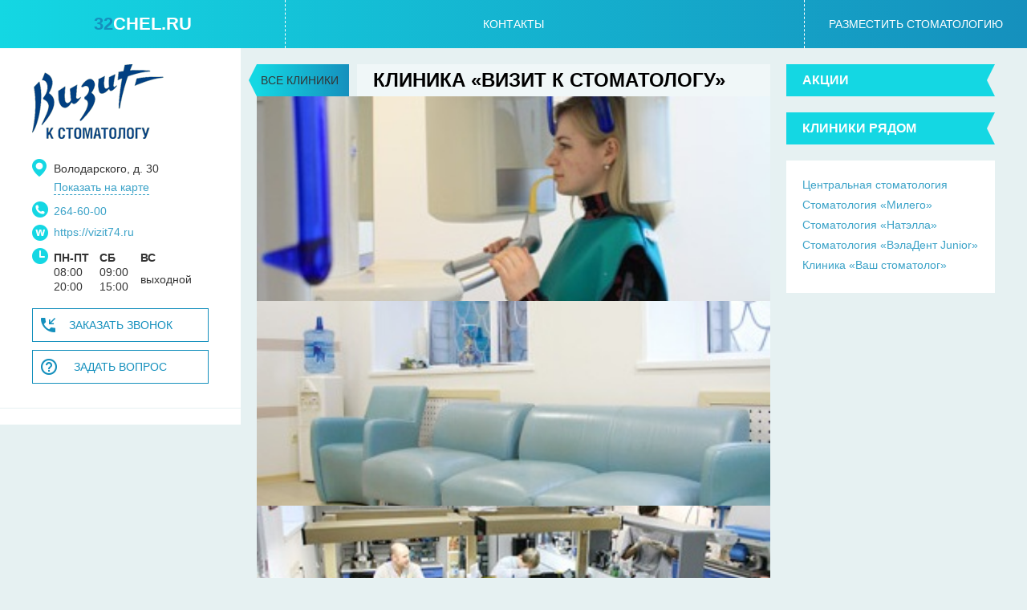

--- FILE ---
content_type: text/html; charset=utf-8
request_url: https://32chel.ru/klinika-vizit-k-stomatologu/
body_size: 3659
content:
<!DOCTYPE html>
<html lang="ru-RU">
<head>
        <meta charset="utf-8" />
        <title>Стоматология «Визит к стоматологу» в Челябинске</title>
        <meta name="description" content="Стоматология «Визит к стоматологу» в Челябинске. Портал стоматологических клиник Челябинска. Найдите лучшую стоматологию рядом с домом. Размещение вашей стоматологии: info@32chel.ru " />
        <meta content="" name="keywords" />
        <meta name="google-site-verification" content="if_oSI9RrXGjeZnc8lgzpubqKVlAoq3z8omGUU_sulI" />
        <meta name="yandex-verification" content="1a5cfcb4ea2d87f5" />
        <meta name="yandex-verification" content="beb5b1f3446a5e49" />
        <meta name="google-site-verification" content="loDsKHVuOc_qN_EtYa8MaXr6CAQLv11NQlELEwqdy9k" />
    <meta http-equiv="X-UA-Compatible" content="IE=edge" />
        <meta name="viewport" content="initial-scale=1, maximum-scale=1" />
    <link href="/favicon.ico" rel="shortcut icon" type="image/x-icon" />
    <link rel="stylesheet" type="text/css" href="/css/style.css?v=2017032800" /></head>
<body data-interface-name="stomatology_page" id="stomatology_page">
    <div class="wrapper">
<header class="header">
    <a class="header__logo" href="/"><span>32</span>chel.ru</a>
    <a class="header__cab" href="/"><span>Личный кабинет</span></a>
    <a class="header__feedback js-popup-form" href="#" data-object_id="7031" data-class_name="page_with_form"><span>Разместить стоматологию</span></a>
    <div class="header__menu menu">
            <a class="menu__item" href="/kontakty/">Контакты</a>
    </div>
</header>
        <div class="place">
    <div class="company m--page" itemscope itemtype="http://schema.org/Organization">
        <div class="company__header">
            <a class="company__all" href="/">Все клиники</a>
            <div class="h1">Клиника «Визит к стоматологу»</div>
        </div>
        <div class="company__left"  itemprop="address" itemscope itemtype="http://schema.org/PostalAddress">
                <div class="company__logo">
                    <img src="/files/images/vizit.png" alt="Клиника «Визит к стоматологу»" />
                </div>
            <div class="company__address">
                <span itemprop="streetAddress">Володарского, д. 30</span>
                    <br/><a href="#" class="company__map js-popup-content" data-class_name="page_map" data-object_id="2154">Показать на карте</a>
            </div>
            <div class="company__phones" itemprop="telephone">
                <a href="tel:264-60-00">264-60-00</a>
                <br/>
                <a href="tel:"></a>
            </div>
                <a class="company__site" href="http://https://vizit74.ru" target="_blank" rel="nofollow"  itemprop="url">https://vizit74.ru</a>
                <div class="company__time">
                    <table style="width: 100%;" border="0">
<tbody>
<tr>
<td><strong>ПН-ПТ</strong></td>
<td><strong>СБ</strong></td>
<td><strong>&nbsp;ВС</strong></td>
</tr>
<tr>
<td>08:00<br />20:00</td>
<td>
<p>09:00<br />15:00</p>
</td>
<td>&nbsp;выходной</td>
</tr>
</tbody>
</table>
                </div>
            <div class="company__buttons">
                <a href="#" class="company__buttons-title js-company-buttons-toggle">
                    <span>Заказать звонок / Задать вопрос</span>
                </a>
                <div class="company__buttons-inner js-company-buttons">
                    <a class="company__button m--call js-popup-form" href="#" data-item_id="2154" data-object_id="104" data-class_name="page_with_form">Заказать звонок</a>
                    <a class="company__button m--question js-popup-form" href="#" data-item_id="2154" data-object_id="105" data-class_name="page_with_form">Задать вопрос</a>
                    <br/>
                    <div class="company__line"></div>
                </div>
            </div>
        </div>
        <div class="company__main">
            <div class="company__main-inner">
                <a class="company__all" href="/">Все клиники</a>
                <h1 itemprop="name">Клиника «Визит к стоматологу»</h1>
                <div class="company__gallery js-gallery">
    <div class="slider">
        <div class="slider__arrows">
            <div class="slider__prev"></div>
            <div class="slider__next"></div>
        </div>
            <div class="slider__item">
                <div class="slider__item-pic"><img src="/files/images/new_clinic_04.jpg" alt="" /></div>
            </div>
            <div class="slider__item">
                <div class="slider__item-pic"><img src="/files/images/new_reg_03_divan.jpg" alt="" /></div>
            </div>
            <div class="slider__item">
                <div class="slider__item-pic"><img src="/files/images/tour4.jpg" alt="" /></div>
            </div>
    </div>
                </div>
                    <div class="company__share">
                        <span>Поделиться</span>
                        <div class="company__share-block">
                            <script src="//yastatic.net/es5-shims/0.0.2/es5-shims.min.js"></script>
                            <script src="//yastatic.net/share2/share.js"></script>
                            <div class="ya-share2" data-services="collections,vkontakte,facebook,odnoklassniki,moimir"></div>
                        </div>
                    </div>
                    <div class="company__menu middle-menu js-tabs-slider">
                        <div class="middle-menu__arrows">
                            <a href="#" class="middle-menu__prev">›</a>
                            <a href="#" class="middle-menu__next">›</a>
                        </div>
                            <a class="middle-menu__item js-tabs" href="#"><h2>Услуги и цены</h2></a>
                            <a class="middle-menu__item js-tabs" href="#"><h2>Специалисты</h2></a>
                            <a class="middle-menu__item js-tabs" href="#"><h2>Лицензии</h2></a>
                    </div>
<div class="company__tab js-tabs-content" id="">
    <div class="company__content">
        <div class="content"></div>
    </div>
    <div class="company__services">
            <div class="company__services-block js-slidedown">
                <span><h3>Общие услуги_432_624_268</h3></span>
                <div class="company__services-list js-block">
                </div>
            </div>
            <div class="company__services-block js-slidedown">
                <span><h3>Лечение кариеса_432_624_268</h3></span>
                <div class="company__services-list js-block">
                </div>
            </div>
            <div class="company__services-block js-slidedown">
                <span><h3>Лечение пульпита_432_624_268</h3></span>
                <div class="company__services-list js-block">
                </div>
            </div>
            <div class="company__services-block js-slidedown">
                <span><h3>Протезирование_432_624_268</h3></span>
                <div class="company__services-list js-block">
                </div>
            </div>
            <div class="company__services-block js-slidedown">
                <span><h3>Лечение десен_432_624_268</h3></span>
                <div class="company__services-list js-block">
                </div>
            </div>
            <div class="company__services-block js-slidedown">
                <span><h3>Хирургическая стоматология_432_624_268</h3></span>
                <div class="company__services-list js-block">
                </div>
            </div>
            <div class="company__services-block js-slidedown">
                <span><h3>Профессиональная гигиена_432_624_268</h3></span>
                <div class="company__services-list js-block">
                </div>
            </div>
            <div class="company__services-block js-slidedown">
                <span><h3>Отбеливание зубов_432_624_268</h3></span>
                <div class="company__services-list js-block">
                </div>
            </div>
    </div>
</div>
<div class="company__tab js-tabs-content" id="">
    <div class="company__specialists">
                <div class="company__specialists-item specialist">
                <div class="specialist__inner">
                    <div class="specialist__photo">
                            <img src="/files/images/temnikova.jpg" alt="Темникова Наталья Александровна_432_624_268" />
                    </div>
                    <h3 class="specialist__name">Темникова Наталья Александровна_432_624_268</h3>
                    <div class="specialist__job">
                        Стоматолог-хирург<br />
                    </div>
                </div>
                </div>
                <div class="company__specialists-item specialist">
                <div class="specialist__inner">
                    <div class="specialist__photo">
                            <img src="/files/images/kuznecova.jpg" alt="Кузнецова Клара Аминовна_432_624_268" />
                    </div>
                    <h3 class="specialist__name">Кузнецова Клара Аминовна_432_624_268</h3>
                    <div class="specialist__job">
                        Старшая медсестра<br />
Ренгенолог-лаборант
                    </div>
                </div>
                </div>
                <div class="company__specialists-item specialist">
                <div class="specialist__inner">
                    <div class="specialist__photo">
                            <img src="/files/images/voroncova.jpg" alt="Воронцова Татьяна Юрьевна_432_624_268" />
                    </div>
                    <h3 class="specialist__name">Воронцова Татьяна Юрьевна_432_624_268</h3>
                    <div class="specialist__job">
                        Зубной техник<br />
                    </div>
                </div>
                </div>
    </div>
</div>
<div class="company__tab js-tabs-content" id="">
    <div class="company__sertificates">
            <a class="company__sertificates-item sertificate fancy" rel="gallery" href="/files/images/plombirlic1.jpg">
                <img src="/files/images/plombirlic1.jpg" alt="" />
            </a>
            <a class="company__sertificates-item sertificate fancy" rel="gallery" href="/files/images/plombirlic2.jpg">
                <img src="/files/images/plombirlic2.jpg" alt="" />
            </a>
            <a class="company__sertificates-item sertificate fancy" rel="gallery" href="/files/images/plombirlic3.jpg">
                <img src="/files/images/plombirlic3.jpg" alt="" />
            </a>
        <div class="company__sertificates-item sertificate m--empty"></div>
        <div class="company__sertificates-item sertificate m--empty"></div>
        <div class="company__sertificates-item sertificate m--empty"></div>
    </div>
</div>
            </div>
            <div class="company__right actions">
                <h2 class="actions__title">Акции</h2>
                    <h2 class="actions__title">Клиники рядом</h2>
                    <div class="actions__item siblings">
                            <div class="siblings__item"><a href="/centralnaja-stomatologija/" class="siblings__link">Центральная стоматология</a></div>
                            <div class="siblings__item"><a href="/stomatologija-milego/" class="siblings__link">Стоматология «Милего»</a></div>
                            <div class="siblings__item"><a href="/stomatologija-natehlla/" class="siblings__link">Стоматология «Натэлла»</a></div>
                            <div class="siblings__item"><a href="/stomatologija-vehladent-junior/" class="siblings__link">Стоматология «ВэлаДент Junior»</a></div>
                            <div class="siblings__item"><a href="/klinika-vash-stomatolog/" class="siblings__link">Клиника «Ваш стоматолог»</a></div>
                    </div>
            </div>
        </div>
    </div>
        </div>
	</div>
<footer class="footer">
    <div class="footer__inner">
        <div class="footer__copyright">
            &copy; 32chel.ru &mdash; все стоматологии&nbsp; в Челябинске в одном месте Все права защищены. Копирование информации возможно только с указанием источника. По вопросам размещения на портале: <a href="mailto:info@32chel.ru">info@32chel.ru</a>
        </div>
        <a class="footer__developer" href="//flexites.org" target="_blank"><img src="/i/flexites.svg" alt="CMF Flexites" width="48" height="48" /></a>
    </div>
    <div class="footer__banners banners">
            <div class="banners__item"><script>
  (function(i,s,o,g,r,a,m){i['GoogleAnalyticsObject']=r;i[r]=i[r]||function(){
  (i[r].q=i[r].q||[]).push(arguments)},i[r].l=1*new Date();a=s.createElement(o),
  m=s.getElementsByTagName(o)[0];a.async=1;a.src=g;m.parentNode.insertBefore(a,m)
  })(window,document,'script','https://www.google-analytics.com/analytics.js','ga');
  ga('create', 'UA-100958613-1', 'auto');
  ga('send', 'pageview');
</script></div>
            <div class="banners__item"><!-- Yandex.Metrika counter -->
<script type="text/javascript">
    (function (d, w, c) {
        (w[c] = w[c] || []).push(function() {
            try {
                w.yaCounter44969359 = new Ya.Metrika({
                    id:44969359,
                    clickmap:true,
                    trackLinks:true,
                    accurateTrackBounce:true,
                    webvisor:true
                });
            } catch(e) { }
        });
        var n = d.getElementsByTagName("script")[0],
            s = d.createElement("script"),
            f = function () { n.parentNode.insertBefore(s, n); };
        s.type = "text/javascript";
        s.async = true;
        s.src = "https://mc.yandex.ru/metrika/watch.js";
        if (w.opera == "[object Opera]") {
            d.addEventListener("DOMContentLoaded", f, false);
        } else { f(); }
    })(document, window, "yandex_metrika_callbacks");
</script>
<noscript><div><img src="https://mc.yandex.ru/watch/44969359" style="position:absolute; left:-9999px;" alt="" /></div></noscript>
<!-- /Yandex.Metrika counter --></div>
    </div>
</footer>
<script type="text/javascript" src="https://api-maps.yandex.ru/2.1/?lang=ru_RU"></script>
  <script type="text/javascript" src="/js/c/c.js"></script>
</body>
</html>

--- FILE ---
content_type: text/css
request_url: https://32chel.ru/css/style.css?v=2017032800
body_size: 23045
content:
a,abbr,acronym,address,applet,article,aside,audio,b,big,blockquote,body,canvas,caption,center,cite,code,dd,del,details,dfn,div,dl,dt,em,embed,fieldset,figcaption,figure,footer,form,h1,h2,h3,h4,h5,h6,header,hgroup,html,i,iframe,img,ins,kbd,label,legend,li,mark,menu,nav,object,ol,output,p,pre,q,ruby,s,samp,section,small,span,strike,strong,sub,summary,sup,table,tbody,td,tfoot,th,thead,time,tr,tt,u,ul,var,video{margin:0;padding:0;border:0;font:inherit}article,aside,details,figcaption,figure,footer,header,hgroup,menu,nav,section{display:block}ol,ul{list-style:none}blockquote,q{quotes:none}blockquote:after,blockquote:before,q:after,q:before{content:'';content:none}table{border-collapse:collapse;border-spacing:0}input,select,textarea{font-family:inherit;font-size:inherit;font-weight:inherit}.opensans{font-family:'Open Sans',sans-serif}.cab{background:url([data-uri]) no-repeat}.map{background:url([data-uri]) no-repeat}.phones{background:url([data-uri]) no-repeat}.time{background:url([data-uri]) no-repeat}.call{background:url([data-uri]) 10px 50% no-repeat}.site{background:url([data-uri]) no-repeat}.question{background:url([data-uri]) 10px 50% no-repeat}.open{background:url([data-uri]) no-repeat}.close{background:url([data-uri]) no-repeat}.close-popup{background:url([data-uri]) no-repeat}.back{background:url([data-uri]) 0 50% no-repeat}.share{background:url([data-uri]) 130px 50% no-repeat}.toggle-map{background:url([data-uri]) 5px 50% no-repeat}.toggle-block{background:url([data-uri]) 5px 50% no-repeat}.no-photo{background-image:url([data-uri]);background-position:50% 50%;background-repeat:no-repeat}*,:after,:before{-webkit-box-sizing:border-box;-moz-box-sizing:border-box;box-sizing:border-box}body,html{width:100%;padding:0;margin:0;font-family:'Open Sans',sans-serif;font-size:14px;line-height:20px}html{position:relative;min-height:100%;-webkit-text-size-adjust:100%;-ms-text-size-adjust:100%}body{display:block;height:100%;min-height:100%;background:#e6f1f2;color:#333;padding-bottom:120px}@media screen and (max-width:699px){body{padding-bottom:220px}}.clearfix:after{content:"";display:block;clear:both}.justify-block{text-align:justify!important;text-align-last:justify!important}.justify-block:after{width:100%;height:0;line-height:1px;overflow:hidden;content:'';display:inline-block;font-size:1px;margin-bottom:-1em}.compat-object-fit{background-size:cover;background-position:center center}.compat-object-fit img{opacity:0}.ov{overflow:hidden}.hd{display:none}.cll{clear:left}.clr{clear:right}.fll{float:left}.flr{float:right}.br{position:relative;clear:both;height:0;overflow:hidden}.wsn{white-space:nowrap}.img-left{float:left;margin:0 20px 0 0}.img-right{float:right;margin:0 0 0 20px}dl dt{float:left;margin-right:.5em}dl dd{overflow:hidden;margin-bottom:8px}sub,sup{position:relative;font-size:75%}sub{top:-.25em}sup{top:-.5em}b,strong{font-weight:500}em,i{font-style:italic}u{text-decoration:underline}hr{position:relative;clear:both;margin:12px 0;border:none;border-top:1px solid #333;height:0}.h1,h1{font-size:26px;line-height:1.2;padding:25px 0;margin:0;text-transform:uppercase;font-weight:700;color:#000}.h2,h2{font-size:24px;line-height:32px;padding:0 0 20px;text-transform:lowercase;font-weight:400;color:#333}.h2:first-child,h1+h2,h2+h3,h2:first-child,h3+h4{margin-top:0}.h3,h3{font-size:14px;line-height:20px;padding:0 0 20px;font-weight:700;color:#333;text-transform:uppercase}.h4,h4{font-size:16px;line-height:20px;font-weight:400;margin:0 0 8px;color:#333}.h5,.h6,h5,h6{font-weight:400;font-size:1em;color:#333}.h1 a,.h2 a,.h3 a,.h4 a,.h5 a,.h6 a,h1 a,h2 a,h3 a,h4 a,h5 a,h6 a{color:inherit;text-decoration:none}.content{max-width:960px}.content ol,.content ul{list-style-position:outside;padding-left:1.5em;line-height:32px}.content ol li,.content ul li{position:relative;margin-bottom:5px}.content ol,.content p,.content ul{margin-bottom:10px}.content ul ul{margin-bottom:0;list-style:circle}.content ol>li,.content ul>li{margin:0;padding:0 0 5px;list-style:none;position:relative}.content ul>li:before{content:'—';position:absolute;top:0;left:-1.5em;width:1em;height:1em;color:#000}.content ol{list-style-type:decimal}.content b,.content strong{font-weight:700}.content i{font-style:italic}.wrapper{margin:0 auto;max-width:1920px;min-width:320px;min-height:100%}.place{padding:0 40px;min-height:100%}.place:after{content:"";display:block;clear:both}@media screen and (max-width:699px){.place{padding:0 27px}}.loader{height:100%;width:100%;position:fixed;top:0;left:0;right:0;overflow:hidden;background:rgba(255,255,255,.1);z-index:9999}.loader:before{display:block;position:absolute;content:'';left:0;width:100%;height:4px;background-color:#e6f1f2}.loader:after{display:block;position:absolute;content:'';left:-200px;width:200px;height:4px;background-color:#1590bd;animation:loading 3s linear infinite}@keyframes loading{from{left:-30%;width:30%}50%{width:30%}70%{width:70%}80%{left:50%}95%{left:120%}to{left:100%}}.header{position:relative;height:60px;background-image:url([data-uri]);background-image:-webkit-linear-gradient(left,#14d7e3 0,#1590bd 100%);background-image:-moz-linear-gradient(left,#14d7e3 0,#1590bd 100%);background-image:-o-linear-gradient(left,#14d7e3 0,#1590bd 100%);background-image:linear-gradient(to right,#14d7e3 0,#1590bd 100%);z-index:10}.header__logo{display:block;float:left;width:356px;text-align:center;font-size:22px;font-weight:700;text-transform:uppercase;color:#fff;line-height:60px;border-right:1px dashed #fff;text-decoration:none}.header__logo span{color:#1590bd}.header__cab{display:none;float:right;width:356px;text-align:center;text-transform:uppercase;color:#fff;line-height:60px;border-left:1px dashed #fff;text-decoration:none}.header__cab span{padding:4px 0 4px 30px;background:url([data-uri]) no-repeat}.header__feedback{display:block;float:right;text-align:center;text-transform:uppercase;color:#fff;line-height:60px;border-left:1px dashed #fff;text-decoration:none}.header__feedback span{padding:4px 30px}.header__menu{margin:0 356px;text-align:center;font-size:0;max-height:60px;overflow:hidden}@media screen and (max-width:699px){.header{padding:0 27px}.header__logo{text-align:left;width:133px}.header__feedback{display:none}}.menu__item{display:inline-block;font-size:1rem;line-height:60px;color:#fff;text-decoration:none;text-transform:uppercase;padding:0 30px}.menu__item.is-active,.menu__item:hover{background:rgba(255,255,255,.4)}.form{padding:0;margin:0 auto;max-width:480px;width:100%}.form .captcha input,.form .e_mail input,.form .long_text textarea,.form .short_text input{width:100%;border:transparent;border-bottom:1px solid #3ca3c8;background:#1590bd;padding:0 0 7px;font-size:14px;color:#fff;-webkit-border-radius:0;-webkit-background-clip:padding-box;-moz-border-radius:0;-moz-background-clip:padding;border-radius:0;background-clip:padding-box;font-family:'Open Sans',sans-serif}.form .long_text textarea{max-height:250px;min-height:150px;max-width:100%;min-width:100%;resize:none;border:1px solid #3ca3c8;padding:7px}.form .captcha input:focus,.form .e_mail input:focus,.form .short_text input:focus{border-bottom:1px solid #14d7e3}.form .long_text textarea:focus{border:1px solid #14d7e3}.form__field{position:relative;margin-bottom:20px;padding:0}.form__submit{padding-top:10px;text-align:center}.form__button:hover{background:#1590bd;border:1px solid #14d7e3;color:#14d7e3}.form__button,.form__button:active,.form__button:focus{background:#fff;border:1px solid #fff;color:#333;font-size:14px;font-weight:700;text-transform:uppercase;text-align:center;width:100%;max-width:320px;padding:13px 20px;cursor:pointer;font-family:'Open Sans',sans-serif;-webkit-box-shadow:0 0 10px rgba(0,0,0,.2);-moz-box-shadow:0 0 10px rgba(0,0,0,.2);box-shadow:0 0 10px rgba(0,0,0,.2)}.field__label{position:relative;display:block;font-size:12px;font-weight:700;color:#fff;padding-bottom:10px}.field__comment{display:block;font-size:11px;color:#666;margin-bottom:5px;margin-top:5px;font-style:italic}.field.m--remark{font-style:italic;width:100%;margin-bottom:5px;margin-top:-10px;color:#fff;font-size:12px;line-height:1.2}.field.is-error.captcha input,.field.is-error.e_mail input,.field.is-error.short_text input{color:#fb0;border-bottom:1px solid #fb0}.field.is-error.long_text textarea{color:#fb0;border:1px solid #fb0}.field.is-error .field__label{color:#fb0!important}.captcha{margin-top:5px;margin-bottom:20px}.captcha__label{position:absolute;top:29px;left:10px;font-size:15px;font-weight:500;text-transform:lowercase}.captcha__input{width:50px;vertical-align:middle;border:transparent;border-bottom:1px solid #3ca3c8;background:#1590bd;padding:0 0 7px;font-size:14px;color:#fff;-webkit-border-radius:0;-webkit-background-clip:padding-box;-moz-border-radius:0;-moz-background-clip:padding;border-radius:0;background-clip:padding-box;font-family:'Open Sans',sans-serif}.captcha__img{vertical-align:middle;margin-right:10px}.captcha.m--error{color:#ff0b4a}.captcha.m--error .captcha__input{border:1px solid #ff0b4a;background:#fae6e6}.m--no-photo{position:relative;background-image:url([data-uri]);background-image:-webkit-linear-gradient(-45deg,#14d7e3 0,#1590bd 100%);background-image:-moz-linear-gradient(-45deg,#14d7e3 0,#1590bd 100%);background-image:-o-linear-gradient(-45deg,#14d7e3 0,#1590bd 100%);background-image:linear-gradient(135deg,#14d7e3 0,#1590bd 100%)}.m--no-photo:after{content:'';position:absolute;top:0;right:0;bottom:0;left:0;background-image:url([data-uri]);background-position:50% 50%;background-repeat:no-repeat}.actions__title{position:relative;background:#14d7e3;font-size:16px;color:#fff;text-transform:uppercase;font-weight:700;padding:10px 20px;margin-right:10px;margin-bottom:20px;height:40px;line-height:inherit}.actions__title:after{content:'';position:absolute;right:-10px;top:0;width:0;height:0;border-top:20px solid #14d7e3;border-right:10px solid transparent;border-bottom:20px solid #14d7e3;border-left:10px solid #14d7e3}.actions__item{padding:20px;background:#fff;margin-bottom:20px}.actions__item-title{display:block;font-size:18px;line-height:1.2;font-weight:700;text-transform:uppercase;text-decoration:none;color:#333;padding-bottom:10px}a.actions__item-title:hover{color:#14d7e3}.actions__banner{position:relative;margin-bottom:20px}.actions__banner img{width:100%;max-width:100%;height:auto}.actions__banner-title{position:absolute;bottom:30px;left:20px;display:block;font-size:18px;line-height:1.2;font-weight:700;text-transform:uppercase;text-decoration:none;color:#333;padding-bottom:10px}@media screen and (max-width:699px){.actions__title{padding:10px 27px;margin-right:0}.actions__title:after{display:none}.actions__item{padding:20px 27px}}.filters{padding:20px 40px 0;margin:0 -40px;background:#fff;font-size:0;text-align:justify!important;text-align-last:justify!important}.filters:after{width:100%;height:0;line-height:1px;overflow:hidden;content:'';display:inline-block;font-size:1px;margin-bottom:-1em}.filters__title{display:none}.filters__item{display:inline-block;vertical-align:top;text-align:left;text-align-last:left;width:18%;min-width:240px;font-size:1rem;margin-bottom:10px;margin-right:20px}.filters__item:last-child{margin-right:0}.filters__item.m--empty{margin:0;height:1px}.filters__item.is-hidden{visibility:hidden}.filters__item-title{color:#989898;font-size:12px;padding-bottom:10px}.filters__item-param span{margin-right:20px}.filters__clear{display:block;float:right;font-size:12px;margin-top:30px;margin-left:20px;text-decoration:none;text-transform:uppercase;text-align:center;padding:4px 10px;color:#818181;border:1px solid #818181}.filters__clear:hover{color:#14d7e3;border:1px solid #14d7e3}@media screen and (max-width:699px){.filters{margin:0;padding:0 27px;position:fixed;bottom:0;left:0;right:0;z-index:1000;max-height:100vh;overflow-y:auto}.filters:after{display:none}.filters:before{content:'';position:absolute;top:0;height:2px;left:0;right:0;background-image:url([data-uri]);background-image:-webkit-linear-gradient(left,#14d7e3 0,#1590bd 100%);background-image:-moz-linear-gradient(left,#14d7e3 0,#1590bd 100%);background-image:-o-linear-gradient(left,#14d7e3 0,#1590bd 100%);background-image:linear-gradient(to right,#14d7e3 0,#1590bd 100%)}.filters form{max-height:0;overflow:hidden;-webkit-transition:all .5s ease-out 0s;-moz-transition:all .5s ease-out 0s;-o-transition:all .5s ease-out 0s;transition:all .5s ease-out 0s}.filters__title{padding:20px 27px;margin:0 -27px;font-size:14px;text-transform:uppercase;text-decoration:none;color:#3ca3c8;text-align:center;text-align-last:center;display:block}.filters__title span{display:inline-block;position:relative;padding-right:20px}.filters__title span:after{content:'';position:absolute;top:8px;right:0;width:0;height:0;border-top:6px solid #989898;border-right:6px solid transparent;border-bottom:6px solid transparent;border-left:6px solid transparent}.filters.is-open{overflow:auto}.filters.is-open form{max-height:100vh;overflow:unset}.filters.is-open .filters__title{color:#fff;margin-bottom:35px;background-image:url([data-uri]);background-image:-webkit-linear-gradient(left,#14d7e3 0,#1590bd 100%);background-image:-moz-linear-gradient(left,#14d7e3 0,#1590bd 100%);background-image:-o-linear-gradient(left,#14d7e3 0,#1590bd 100%);background-image:linear-gradient(to right,#14d7e3 0,#1590bd 100%)}.filters.is-open .filters__title span:after{top:2px;border-top:6px solid transparent;border-right:6px solid transparent;border-bottom:6px solid #fff;border-left:6px solid transparent}.filters__item{display:block;width:100%;max-width:360px;margin:0 auto 25px}.filters .filters__item:last-child{margin-right:auto}.filters__clear{float:none;margin-left:auto;margin-right:auto;width:240px;text-align:center;text-align-last:center;margin-bottom:50px}}.catalog__block{padding-bottom:40px}.catalog #map{min-height:400px}.company-list{padding-bottom:40px;text-align:justify!important;text-align-last:justify!important}.company-list:after{width:100%;height:0;line-height:1px;overflow:hidden;font-size:1px;margin-bottom:-1em;content:"";display:block;clear:both}.company-list__item{display:inline-block;vertical-align:top;width:23%;text-align:left;text-align-last:left;height:400px;min-width:290px;margin-bottom:20px}.company-list__item.m--empty{height:1px}.company-list__item.m--selected{width:48.6667%}@media screen and (max-width:699px){.company-list__item{display:block;min-width:260px;max-width:360px;width:100%;margin-left:auto;margin-right:auto}}.toggle{text-align:right;float:right;padding:24px 0}.toggle__link{display:inline-block;height:35px;font-size:12px;text-transform:uppercase;text-decoration:none;color:#1590bd;line-height:25px;padding:5px 10px 5px 40px;border:1px solid transparent;-webkit-filter:grayscale(100%);-moz-filter:grayscale(100%);-ms-filter:grayscale(100%);filter:grayscale(100%);margin-left:10px}.toggle__link.is-active,.toggle__link:hover{border:1px solid #1590bd;-webkit-filter:grayscale(0);-moz-filter:grayscale(0);-ms-filter:grayscale(0);filter:grayscale(0)}.toggle__link.m--block{background:url([data-uri]) 5px 50% no-repeat}.toggle__link.m--map{background:url([data-uri]) 5px 50% no-repeat}@media screen and (max-width:699px){.toggle{float:none;text-align:left}}.company{position:relative}.company.m--page{margin:0 -40px}.company__header{display:none}.company__left{float:left;width:356px;background:#fff;padding:20px 40px}.company__right{position:relative;float:right;width:400px;padding:0 40px 20px 20px}.company__main{margin:0 0 0 356px;padding:20px 0 20px 20px}.company__main-inner{position:relative;margin-bottom:20px;float:left;width:calc(100% - 400px)}.company__main-inner h1{margin-left:125px;padding:8px 20px;font-size:24px;line-height:1;background:rgba(255,255,255,.4);z-index:100}@media screen and (max-width:1599px){.company__left{width:320px}.company__right{width:360px}.company__main{margin:0 0 0 320px}.company__main-inner{width:calc(100% - 360px)}}@media screen and (max-width:1339px){.company__left{width:300px}.company__right{width:320px}.company__main{margin:0 0 0 300px}.company__main-inner{width:calc(100% - 320px)}}@media screen and (max-width:1279px){.company__left{width:300px}.company__right{padding:0 20px 20px 0;width:100%;float:none}.company__main{margin:0 0 0 300px}.company__main-inner{width:100%;float:none;padding-right:20px}}@media screen and (max-width:699px){.company.m--page{margin:0 -27px}.company.m--page .company__header{display:block;padding:25px 27px 0;background:#fff}.company.m--page .company__header .company__all{position:relative;top:auto;left:auto;background:0 0;color:#3ca3c8}.company.m--page .company__header .company__all:after{display:none}.company.m--page .company__header .h1{padding-top:20px}.company__left{width:100%;float:none;padding:20px 27px}.company__right{padding-right:0}.company__main{margin:0}.company.m--page .company__main,.company.m--page .company__main-inner{padding:0}.company.m--page .company__main .company__all,.company.m--page .company__main h1{display:none}.company.m--page .company__content{padding:25px 27px}.company.m--page .company__services{padding:30px 27px}}.company__all{position:absolute;top:0;left:0;width:115px;padding:8px 10px 8px 5px;font-size:14px;text-transform:uppercase;height:40px;line-height:24px;text-decoration:none;color:#333;background-image:url([data-uri]);background-image:-webkit-linear-gradient(left,#14d7e3 0,#1590bd 100%);background-image:-moz-linear-gradient(left,#14d7e3 0,#1590bd 100%);background-image:-o-linear-gradient(left,#14d7e3 0,#1590bd 100%);background-image:linear-gradient(to right,#14d7e3 0,#1590bd 100%);z-index:100}.company__all:after{content:'';position:absolute;left:-20px;top:0;width:0;height:0;border-top:20px solid transparent;border-right:10px solid #14d7e3;border-bottom:20px solid transparent;border-left:10px solid transparent}.company__all:hover{background:rgba(255,255,255,.4)}.company__all:hover:after{border-right:10px solid rgba(255,255,255,.4)}.company__gallery{padding-bottom:15px}.company__menu h2{padding:0;margin:0;font-size:inherit;font-weight:inherit;line-height:inherit;text-transform:inherit}.company__share{position:relative;float:right;width:160px;padding:10px 30px;margin-top:10px;color:#1590bd;cursor:pointer;background:url([data-uri]) 130px 50% no-repeat #fff;z-index:10}@media screen and (max-width:699px){.company__share{display:none}}.company__share-block{position:absolute;display:none;top:100%;right:0;padding:10px 20px;border:2px solid #1590bd;background:#e6f1f2;white-space:nowrap}.company__share:hover .company__share-block{display:block}@media screen and (max-width:1599px){.company__share{width:40px;background-position:50% 50%;padding:10px;font-size:0}}.company__tab{display:none}.company__content{background:#fff;padding:25px 50px;margin-bottom:1px}.company__services{background:#fff;padding:30px 20px 20px}.company__services-block{padding-bottom:20px}.company__services-block span{font-weight:700;text-transform:uppercase;padding-left:30px;background:url([data-uri]) no-repeat;cursor:pointer;line-height:20px;padding-bottom:2px;display:inline-block}.company__services-block span:hover{color:#14d7e3}.company__services-block h3{padding:0;margin:0}.company__services-block.is-open span{background:url([data-uri]) no-repeat}.company__services-list{padding:10px 0 0;display:none}.company__services-item{position:relative;padding:10px 100px 10px 30px;border:1px solid #e6f1f2;margin-bottom:10px}.company__services-price{position:absolute;top:10px;right:10px;color:#1590bd}.company__logo{margin-bottom:20px}.company__logo img{max-width:100%;height:auto}.company__link{display:block;text-decoration:none;padding:2px}.company__link:hover{background-image:url([data-uri]);background-image:-webkit-linear-gradient(left,#14d7e3 0,#1590bd 100%);background-image:-moz-linear-gradient(left,#14d7e3 0,#1590bd 100%);background-image:-o-linear-gradient(left,#14d7e3 0,#1590bd 100%);background-image:linear-gradient(to right,#14d7e3 0,#1590bd 100%)}.company__photo{height:210px;overflow:hidden}.company__photo img{width:100%;height:100%;max-width:100%;max-height:100%;object-fit:cover}.company__info{height:190px;overflow:hidden;background:#fff;padding:30px;color:#333}.company__title{font-size:16px;font-weight:700;text-transform:uppercase;padding-bottom:15px}.company__address{font-size:12px;line-height:1.3;padding:3px 0 8px 27px;background:url([data-uri]) no-repeat}.company__map{display:inline-block;margin-top:5px;color:#3ca3c8;text-decoration:none;border-bottom:1px dashed #3ca3c8}.company__map:hover{border-bottom:1px dashed transparent}.company__phones{font-size:12px;line-height:1.3;padding:3px 0 8px 27px;background:url([data-uri]) no-repeat}.company__phones a{text-decoration:none;color:#3ca3c8}.company__site{display:block;line-height:1.3;padding:0 0 11px 27px;text-decoration:none;color:#3ca3c8;background:url([data-uri]) no-repeat}.company__site:hover{text-decoration:underline}.company__more{display:block;float:right;text-transform:lowercase;line-height:1.3;padding:0;text-decoration:none;color:#3ca3c8}.company__more:hover{text-decoration:underline}.company__time{font-size:12px;line-height:1.3;padding:3px 0 8px 27px;margin-bottom:10px;max-width:300px;background:url([data-uri]) no-repeat}.company__time:after{content:"";display:block;clear:both}.company__time strong{font-weight:700}.company__time-col{width:60px;float:left;padding-top:15px}.company__time-col span{font-weight:700;text-transform:uppercase;display:block;padding-bottom:5px}.company__socials{font-size:12px;line-height:1.3;padding:3px 0 8px 27px;margin-bottom:20px}.company__socials span{display:block;padding-bottom:15px}.company__socials-link{display:inline-block;vertical-align:top;margin-right:10px}.company__buttons-title{display:none}.company__button{display:block;text-decoration:none;text-transform:uppercase;text-align:center;padding:10px;color:#1590bd;border:1px solid #1590bd;margin-bottom:10px}.company__button:hover{color:#14d7e3;border:1px solid #14d7e3}.company__button.m--call{background:url([data-uri]) 10px 50% no-repeat}.company__button.m--question{background:url([data-uri]) 10px 50% no-repeat}@media screen and (max-width:699px){.company__buttons{margin:0;padding:0 27px;position:fixed;bottom:0;left:0;right:0;z-index:999;max-height:100vh;overflow-y:auto;background:#fff}.company__buttons:before{content:'';position:absolute;top:0;height:2px;left:0;right:0;background-image:url([data-uri]);background-image:-webkit-linear-gradient(left,#14d7e3 0,#1590bd 100%);background-image:-moz-linear-gradient(left,#14d7e3 0,#1590bd 100%);background-image:-o-linear-gradient(left,#14d7e3 0,#1590bd 100%);background-image:linear-gradient(to right,#14d7e3 0,#1590bd 100%)}.company__buttons-inner{max-height:0;overflow:hidden;-webkit-transition:all .5s ease-out 0s;-moz-transition:all .5s ease-out 0s;-o-transition:all .5s ease-out 0s;transition:all .5s ease-out 0s}.company__buttons-title{padding:20px;margin:0 -27px;font-size:14px;text-transform:uppercase;text-decoration:none;color:#3ca3c8;text-align:center;text-align-last:center;display:block}.company__buttons-title span{display:inline-block;position:relative;padding-right:20px}.company__buttons-title span:after{content:'';position:absolute;top:8px;right:0;width:0;height:0;border-top:6px solid #989898;border-right:6px solid transparent;border-bottom:6px solid transparent;border-left:6px solid transparent}.company__buttons.is-open .company__buttons-inner{max-height:100vh;overflow:none}.company__buttons.is-open .company__buttons-title{color:#fff;margin-bottom:35px;background-image:url([data-uri]);background-image:-webkit-linear-gradient(left,#14d7e3 0,#1590bd 100%);background-image:-moz-linear-gradient(left,#14d7e3 0,#1590bd 100%);background-image:-o-linear-gradient(left,#14d7e3 0,#1590bd 100%);background-image:linear-gradient(to right,#14d7e3 0,#1590bd 100%)}.company__buttons.is-open .company__buttons-title span:after{top:2px;border-top:6px solid transparent;border-right:6px solid transparent;border-bottom:6px solid #fff;border-left:6px solid transparent}.company__button{max-width:300px;margin-left:auto;margin-right:auto}}.company__line{border-bottom:1px solid #e6f1f2;margin:0 -40px}@media screen and (max-width:699px){.company__line{margin:0 -27px}}.company__more>span{display:inline-block;text-decoration:none;text-transform:uppercase;color:#1590bd;margin:15px 0 15px 27px;border-bottom:1px dashed #1590bd;cursor:pointer}.company__more:hover>span{color:#14d7e3;border-bottom:1px dashed transparent}.company__more-block{display:none}.company__specialists{padding:20px 30px;background:#fff;text-align:justify!important;text-align-last:justify!important}.company__specialists:after{width:100%;height:0;line-height:1px;overflow:hidden;content:'';display:inline-block;font-size:1px;margin-bottom:-1em}.company__specialists-item{display:inline-block;vertical-align:top;text-decoration:none;padding:2px;background:#fff;width:230px}.company__sertificates{padding:20px 30px;background:#fff;text-align:justify!important;text-align-last:justify!important}.company__sertificates:after{width:100%;height:0;line-height:1px;overflow:hidden;content:'';display:inline-block;font-size:1px;margin-bottom:-1em}.company__sertificates-item{width:230px;height:300px}.company.m--selected .company__photo{height:400px}.company.m--selected .company__info{position:absolute;top:20px;left:20px;background:0 0;height:auto;padding:0}.company.m--selected .company__title{background:#fff;padding:7px 10px}.company.m--selected .company__address,.company.m--selected .company__phones{background-color:#fff;max-width:240px;padding-left:37px;background-position:10px 0}.company.m--page .company__address,.company.m--page .company__phones,.company.m--page .company__socials,.company.m--page .company__time{font-size:14px}.slider__item,.slider__item-pic{height:255px}.slider__item-pic img{width:100%;height:100%;max-width:100%;max-height:100%;object-fit:cover}@media screen and (min-width:1600px){.slider__item,.slider__item-pic{height:300px}}.specialist.m--empty{height:1px;padding:0}a.specialist:hover{background-image:url([data-uri]);background-image:-webkit-linear-gradient(left,#14d7e3 0,#1590bd 100%);background-image:-moz-linear-gradient(left,#14d7e3 0,#1590bd 100%);background-image:-o-linear-gradient(left,#14d7e3 0,#1590bd 100%);background-image:linear-gradient(to right,#14d7e3 0,#1590bd 100%)}.specialist__inner{background:#fff;padding:20px 10px;text-align:center;text-align-last:center}.specialist.m--item .specialist__inner{padding:40px 50px 20px;min-height:240px}.specialist__photo{width:180px;height:180px;margin:0 auto 20px;-webkit-border-radius:50%;-webkit-background-clip:padding-box;-moz-border-radius:50%;-moz-background-clip:padding;border-radius:50%;background-clip:padding-box;overflow:hidden}.specialist__photo img{width:100%;height:100%;max-width:100%;max-height:100%;object-fit:cover}.specialist__photo.m--no-photo:after{background-size:140px auto}.specialist.m--item .specialist__photo{margin:0 0 20px;float:left}.specialist__name{color:#333;text-transform:uppercase;font-weight:700;padding:0}.specialist__name:after{content:'';display:block;width:90px;margin:20px auto 0;height:1px;border-bottom:1px solid #e6f1f2}.specialist.m--item .specialist__name{margin-left:220px;text-align:left;text-align-last:left;font-size:18px;border-bottom:1px solid #e6f1f2;padding-top:10px;padding-bottom:10px;background-image:url([data-uri]);background-image:-webkit-linear-gradient(left,#14d7e3 0,#1590bd 100%);background-image:-moz-linear-gradient(left,#14d7e3 0,#1590bd 100%);background-image:-o-linear-gradient(left,#14d7e3 0,#1590bd 100%);background-image:linear-gradient(to right,#14d7e3 0,#1590bd 100%);-webkit-background-clip:text;-moz-background-clip:text;background-clip:text;color:transparent}.specialist.m--item .specialist__name:after{display:none}.specialist__job{padding-top:20px;color:#333}.specialist.m--item .specialist__job{margin-left:220px;text-align:left;text-align-last:left}.specialist__short{min-height:200px}.specialist__content{padding:20px 0;text-align:left;text-align-last:left}.specialist__sertificates{text-align:justify!important;text-align-last:justify!important}.specialist__sertificates:after{width:100%;height:0;line-height:1px;overflow:hidden;content:'';display:inline-block;font-size:1px;margin-bottom:-1em}.specialist__sertificates-item{width:23%;height:200px}.sertificate{display:inline-block;vertical-align:top;text-decoration:none;background:#fff;padding:10px 20px;margin-bottom:20px;border:1px solid #e6f1f2}.sertificate.m--empty{height:1px;padding:0;border:1px solid transparent}.sertificate img{width:100%;height:100%;max-width:100%;max-height:100%;object-fit:cover}.middle-menu{font-size:0;margin:10px 0;position:relative}.middle-menu__arrows{display:none}.middle-menu__item{position:relative;display:inline-block;width:160px;font-size:16px;line-height:40px;height:40px;text-align:center;text-transform:uppercase;text-decoration:none;color:#333;background:#fff;margin-right:13px}.middle-menu__item:before{content:'';position:absolute;left:-10px;top:0;width:0;height:0;border-top:20px solid #fff;border-right:10px solid #fff;border-bottom:20px solid #fff;border-left:10px solid transparent;z-index:-1}.middle-menu__item:after{content:'';position:absolute;right:-20px;top:0;width:0;height:0;border-top:20px solid transparent;border-right:10px solid transparent;border-bottom:20px solid transparent;border-left:10px solid #fff}.middle-menu__item:first-child:before{display:none}.middle-menu__item.is-active,.middle-menu__item:hover{color:#fff;background-image:url([data-uri]);background-image:-webkit-linear-gradient(left,#14d7e3 0,#1590bd 100%);background-image:-moz-linear-gradient(left,#14d7e3 0,#1590bd 100%);background-image:-o-linear-gradient(left,#14d7e3 0,#1590bd 100%);background-image:linear-gradient(to right,#14d7e3 0,#1590bd 100%)}.middle-menu__item.is-active:before,.middle-menu__item:hover:before{border-top:20px solid #14d7e3;border-right:10px solid #14d7e3;border-bottom:20px solid #14d7e3;border-left:10px solid transparent}.middle-menu__item.is-active:after,.middle-menu__item:hover:after{border-top:20px solid transparent;border-right:10px solid transparent;border-bottom:20px solid transparent;border-left:10px solid #1590bd}@media screen and (max-width:699px){.middle-menu__arrows{position:absolute;top:0;left:0;width:100%;display:block}.middle-menu__next,.middle-menu__prev{font-size:24px;line-height:40px;height:40px;width:54px;color:#3ca3c8;text-decoration:none;position:absolute;top:0;padding:0 10px;z-index:100;background-image:url([data-uri]);background-image:-webkit-linear-gradient(left,transparent 0,#e6f1f2 100%);background-image:-moz-linear-gradient(left,transparent 0,#e6f1f2 100%);background-image:-o-linear-gradient(left,transparent 0,#e6f1f2 100%);background-image:linear-gradient(to right,transparent 0,#e6f1f2 100%)}.middle-menu__prev{left:0;text-align:right;-webkit-transform:rotateY(180deg);-moz-transform:rotateY(180deg);-ms-transform:rotateY(180deg);-o-transform:rotateY(180deg);transform:rotateY(180deg)}.middle-menu__next{right:0;text-align:right}.middle-menu__item,.middle-menu__item h2{color:#989898;background:0 0;margin-right:0}.middle-menu__item:after,.middle-menu__item:before{display:none}.middle-menu__item.is-active,.middle-menu__item.is-active h2,.middle-menu__item:hover,.middle-menu__item:hover h2{position:relative;color:#333;background:0 0}.middle-menu__item.is-active:after,.middle-menu__item:hover:after{content:'';position:absolute;top:auto;bottom:0;left:0;right:0;height:2px;width:100%!important;display:block!important;border:none;background-image:url([data-uri]);background-image:-webkit-linear-gradient(left,#14d7e3 0,#1590bd 100%);background-image:-moz-linear-gradient(left,#14d7e3 0,#1590bd 100%);background-image:-o-linear-gradient(left,#14d7e3 0,#1590bd 100%);background-image:linear-gradient(to right,#14d7e3 0,#1590bd 100%)}}.siblings__item{padding-bottom:5px}.siblings__link{color:#3ca3c8;text-decoration:none}.siblings__link:hover{color:#3ca3c8;text-decoration:underline}.page__title{color:#fff;background-image:url([data-uri]);background-image:-webkit-linear-gradient(left,#14d7e3 0,#1590bd 100%);background-image:-moz-linear-gradient(left,#14d7e3 0,#1590bd 100%);background-image:-o-linear-gradient(left,#14d7e3 0,#1590bd 100%);background-image:linear-gradient(to right,#14d7e3 0,#1590bd 100%);text-transform:uppercase;padding:10px 20px}.page__back{color:#fff;padding-left:30px;text-decoration:none;background:url([data-uri]) 0 50% no-repeat}.popup{position:absolute;top:60px;left:356px;width:356px;bottom:0;background-color:#1590bd;display:none;opacity:0;z-index:1000}.popup.m--content{position:fixed;width:680px;min-height:320px;top:50%;margin-top:-160px;left:50%;margin-left:-340px;bottom:auto;background-color:transparent;background-image:url([data-uri]);background-image:-webkit-linear-gradient(0deg,#14d7e3 0,#1590bd 100%);background-image:-moz-linear-gradient(0deg,#14d7e3 0,#1590bd 100%);background-image:-o-linear-gradient(0deg,#14d7e3 0,#1590bd 100%);background-image:linear-gradient(90deg,#14d7e3 0,#1590bd 100%)}.popup:before{content:'';position:fixed;top:0;left:0;width:100%;height:100%;background:rgba(0,0,0,.1);z-index:-1}.popup__close{position:absolute;top:30px;right:25px;width:24px;height:24px;cursor:pointer;background:url([data-uri]) no-repeat}.popup__inner{padding:20px 40px;height:100%}.popup__title{position:relative;display:inline-block;margin-left:-40px;padding:12px 40px;height:40px;font-size:16px;line-height:1;font-weight:700;text-transform:uppercase;background:#fff;margin-bottom:30px;-webkit-box-shadow:-2px 0 10px rgba(0,0,0,.1);-moz-box-shadow:-2px 0 10px rgba(0,0,0,.1);box-shadow:-2px 0 10px rgba(0,0,0,.1)}.popup__title:after{content:'';position:absolute;right:-10px;top:0;width:0;height:0;border-top:20px solid #fff;border-right:10px solid transparent;border-bottom:20px solid #fff;border-left:10px solid #fff}.popup__body{color:#fff}.popup__map{height:300px;margin:-20px -30px -10px}@media screen and (max-width:1339px){.popup{left:300px}}@media screen and (max-width:699px){.popup{left:0;width:320px}.popup.m--content{width:100%;min-height:320px;top:50%;margin-top:-160px;left:0;margin-left:0}.popup__inner{padding:20px 27px}.popup__title{margin-left:-27px;padding:12px 27px}}.footer{position:absolute;bottom:0;left:0;width:100%}.footer__inner{height:100px;border-top:2px solid #14d7e3;margin:0 auto;max-width:1920px;min-width:320px;padding:20px 40px;background:#fff}.footer__inner:after{content:'';display:inline-block;height:100%;vertical-align:middle}.footer__copyright{display:inline-block;vertical-align:middle;font-size:12px;line-height:1.2;color:#818181;max-width:560px}.footer__copyright a{color:#818181}.footer__developer{padding-top:6px;float:right}@media screen and (max-width:699px){.footer__inner{padding:15px 27px 100px;height:auto}.footer__copyright{width:100%;max-width:100%}.footer__developer{margin:0 auto;padding-top:6px;float:none;width:48px;display:block}}.jq-checkbox{display:inline-block;vertical-align:middle;width:30px;height:30px;margin:0 10px 0 0;border:1px solid #989898;background:#fff;cursor:pointer}.jq-checkbox.checked .jq-checkbox__div{position:relative;width:28px;height:28px}.jq-checkbox.checked .jq-checkbox__div:after{content:'';position:absolute;top:50%;margin-top:-10px;left:50%;margin-left:-10px;width:20px;height:20px;background:#14d7e3}.jq-checkbox.focused,.jq-checkbox:active,.jq-checkbox:hover{border:1px solid #14d7e3}.jq-checkbox.checked.focused .jq-checkbox__div:after{content:'';position:absolute;top:50%;margin-top:-10px;left:50%;margin-left:-10px;width:20px;height:20px;background:#14d7e3}.jq-checkbox.disabled{border:1px solid #989898!important}.jq-radio{display:inline-block;vertical-align:middle;width:30px;height:30px;margin:0 10px 0 0;border:1px solid #989898;background:#fff;cursor:pointer}.jq-radio.checked .jq-radio__div{position:relative;width:28px;height:28px}.jq-radio.checked .jq-radio__div:after{content:'';position:absolute;top:50%;margin-top:-10px;left:50%;margin-left:-10px;width:20px;height:20px;background:#14d7e3}.jq-radio.focused,.jq-radio:active,.jq-radio:hover{border:1px solid #14d7e3}.jq-radio.checked.focused .jq-radio__div:after{content:'';position:absolute;top:50%;margin-top:-10px;left:50%;margin-left:-10px;width:20px;height:20px;background:#14d7e3}.jq-radio.disabled{border:1px solid #989898!important}.jq-file input{height:auto;line-height:1em;cursor:pointer}.jq-file__name{overflow:hidden;width:100%;height:40px;padding:0 10px 0 190px;border:none;background:#FFF;font:14px;line-height:40px;color:#989898;white-space:nowrap;text-overflow:ellipsis;text-transform:lowercase}.jq-file__browse{position:absolute;top:0;left:0;width:170px;padding:9px 10px;text-align:center;background:#1590bd;border:1px solid #1590bd;color:#fff}.jq-file:active .jq-file__browse,.jq-file:hover .jq-file__browse{background:#fff;border:1px solid #1590bd;color:#1590bd}.jq-file.disabled,.jq-file.disabled .jq-file__browse,.jq-file.disabled .jq-file__name{border-color:#989898;background:#989898;color:#989898}.jq-number{position:relative;display:inline-block;vertical-align:middle;padding:0 36px 0 0}.jq-number__field{width:100px;border:1px solid #CCC;border-bottom-color:#B3B3B3;border-radius:4px;box-shadow:inset 1px 1px #F1F1F1,0 1px 2px rgba(0,0,0,.1)}.jq-number__field:hover{border-color:#B3B3B3}.jq-number__field input{box-sizing:border-box;width:100%;padding:8px 9px;border:none;outline:0;background:0 0;font:14px Arial,sans-serif;color:#333;text-align:left;-moz-appearance:textfield}.jq-number__field input::-webkit-inner-spin-button,.jq-number__field input::-webkit-outer-spin-button{margin:0;-webkit-appearance:none}.jq-number__spin{position:absolute;top:0;right:0;width:32px;height:14px;border:1px solid #CCC;border-bottom-color:#B3B3B3;border-radius:4px;background:#F5F5F5;background:-webkit-linear-gradient(#FFF,#E6E6E6);background:linear-gradient(#FFF,#E6E6E6);box-shadow:0 1px 2px rgba(0,0,0,.1);box-shadow:inset 1px -1px #F1F1F1,inset -1px 0 #F1F1F1,0 1px 2px rgba(0,0,0,.1);-webkit-user-select:none;-moz-user-select:none;-ms-user-select:none;user-select:none;text-shadow:1px 1px #FFF;cursor:pointer}.jq-number__spin.minus{top:auto;bottom:0}.jq-number__spin:hover{background:#E6E6E6;background:-webkit-linear-gradient(#F6F6F6,#E6E6E6);background:linear-gradient(#F6F6F6,#E6E6E6)}.jq-number__spin:active{background:#F5F5F5;box-shadow:inset 1px 1px 3px #DDD}.jq-number__spin:after{content:'';position:absolute;top:4px;left:11px;width:0;height:0;border-right:5px solid transparent;border-bottom:5px solid #999;border-left:5px solid transparent}.jq-number__spin.minus:after{top:5px;border-top:5px solid #999;border-right:5px solid transparent;border-bottom:none;border-left:5px solid transparent}.jq-number__spin.minus:hover:after{border-top-color:#000}.jq-number__spin.plus:hover:after{border-bottom-color:#000}.jq-number.focused .jq-number__field{border:1px solid #5794BF}.jq-number.disabled .jq-number__field,.jq-number.disabled .jq-number__spin{border-color:#CCC;background:#F5F5F5;box-shadow:none;color:#888}.jq-number.disabled .jq-number__spin:after{border-bottom-color:#AAA}.jq-number.disabled .jq-number__spin.minus:after{border-top-color:#AAA}.jq-selectbox{vertical-align:middle;width:100%;cursor:pointer}.jq-selectbox__select{height:30px;padding:0 35px 0 0;border:1px solid transparent;border-bottom:1px solid #989898;background:#fff;color:#818181}.jq-selectbox.focused .jq-selectbox__select,.jq-selectbox__select:hover{border-bottom:1px solid #14d7e3;color:#14d7e3}.jq-selectbox.disabled .jq-selectbox__select{border-color:#989898;background:#989898;color:#818181}.jq-selectbox__select-text{display:block;overflow:hidden;width:100%;white-space:nowrap;text-overflow:ellipsis;line-height:28px;text-transform:uppercase}.jq-selectbox.focused .jq-selectbox__select-text,.jq-selectbox:hover .jq-selectbox__select-text{color:#14d7e3}.jq-selectbox .placeholder{color:#333}.jq-selectbox__trigger{position:absolute;top:0;right:0;width:28px;height:100%}.jq-selectbox__trigger-arrow{position:absolute;top:0;right:0;width:28px;height:28px}.jq-selectbox__trigger-arrow:after{content:'';position:absolute;top:10px;right:0;width:0;height:0;border-top:6px solid #989898;border-right:6px solid transparent;border-bottom:6px solid transparent;border-left:6px solid transparent}.jq-selectbox.focused .jq-selectbox__trigger-arrow:after,.jq-selectbox:hover .jq-selectbox__trigger-arrow:after{border-top:6px solid #14d7e3}.jq-selectbox__dropdown{width:100%;margin:2px 0 0;padding:0;border:1px solid #1590bd;background:#fff}.jq-selectbox ul{margin:0;padding:0}.jq-selectbox li{min-height:18px;padding:5px 10px 6px;white-space:nowrap;color:#231F20}.jq-selectbox li.selected,.jq-selectbox li:hover{background-color:#1590bd;color:#fff}.jq-selectbox li.disabled{color:#989898}.jq-selectbox li.disabled:hover{background:0 0}.jq-selectbox li.optgroup{font-weight:700}.jq-selectbox li.optgroup:hover{background:0 0;color:#231F20;cursor:default}.jq-selectbox li.option{padding-left:25px}.jq-selectbox__search{margin:10px}.jq-selectbox__search input{width:100%;margin:0;padding:5px 27px 6px 8px;border:1px solid #989898;outline:0;background:url([data-uri]) 100% 50% no-repeat;color:#818181;-webkit-appearance:textfield}.jq-selectbox__search input::-webkit-search-cancel-button,.jq-selectbox__search input::-webkit-search-decoration{-webkit-appearance:none}.jq-selectbox__not-found{margin:10px;padding:5px 10px;background:#989898;color:#fb0;font-size:13px}.jq-select-multiple{box-sizing:border-box;padding:1px;border:1px solid #CCC;border-bottom-color:#B3B3B3;border-radius:4px;background:#FFF;box-shadow:inset 1px 1px #F1F1F1,0 1px 2px rgba(0,0,0,.1);font:14px/18px Arial,sans-serif;color:#333;cursor:default}.jq-select-multiple.focused{border:1px solid #5794BF}.jq-select-multiple.disabled{border-color:#CCC;background:#F5F5F5;box-shadow:none;color:#888}.jq-select-multiple ul{margin:0;padding:0}.jq-select-multiple li{padding:3px 9px 4px;list-style:none;-webkit-user-select:none;-moz-user-select:none;-ms-user-select:none;user-select:none;white-space:nowrap}.jq-select-multiple li:first-child{border-radius:3px 3px 0 0}.jq-select-multiple li:last-child{border-radius:0 0 3px 3px}.jq-select-multiple li.selected{background:#08C;color:#FFF}.jq-select-multiple li.disabled{color:#AAA}.jq-select-multiple li.selected.disabled,.jq-select-multiple.disabled li.selected{background:#CCC;color:#FFF}.jq-select-multiple li.optgroup{font-weight:700}.jq-select-multiple li.option{padding-left:25px}.slick-slider{position:relative;display:block;box-sizing:border-box;-webkit-touch-callout:none;-webkit-user-select:none;-khtml-user-select:none;-moz-user-select:none;-ms-user-select:none;user-select:none;-ms-touch-action:pan-y;touch-action:pan-y;-webkit-tap-highlight-color:transparent}.slick-list{position:relative;overflow:hidden;display:block;margin:0;padding:0;height:100%}.slick-list:focus{outline:0}.slick-list.dragging{cursor:pointer;cursor:hand}.slick-slider .slick-list,.slick-slider .slick-track{-webkit-transform:translate3d(0,0,0);-moz-transform:translate3d(0,0,0);-ms-transform:translate3d(0,0,0);-o-transform:translate3d(0,0,0);transform:translate3d(0,0,0)}.slick-track{position:relative;left:0;top:0;display:block;height:100%}.slick-track:after,.slick-track:before{content:"";display:table}.slick-track:after{clear:both}.slick-loading .slick-track{visibility:hidden}.slick-slide{float:left;height:100%;min-height:1px;display:none}[dir=rtl] .slick-slide{float:right}.slick-slide img{display:block}.slick-slide.slick-loading img{display:none}.slick-slide.dragging img{pointer-events:none}.slick-initialized .slick-slide{display:block}.slick-loading .slick-slide{visibility:hidden}.slick-vertical .slick-slide{display:block;height:auto;border:1px solid transparent}.slick-arrow.slick-hidden{display:none}.slick-dots{display:table;width:100%}.slick-dots li{display:table-cell;padding-right:4px}.slick-dots li:last-child{padding-right:0}.slick-dots li button{display:block;font-size:0;border:none;background:#fff;height:5px;width:100%;cursor:pointer}.slick-dots li.slick-active button{background:#14d7e3}/*! fancyBox v2.1.5 fancyapps.com | fancyapps.com/fancybox/#license */.fancybox-image,.fancybox-inner,.fancybox-nav,.fancybox-nav span,.fancybox-outer,.fancybox-skin,.fancybox-tmp,.fancybox-wrap,.fancybox-wrap iframe,.fancybox-wrap object{padding:0;margin:0;border:0;outline:0;vertical-align:top}.fancybox-wrap{position:absolute;top:0;left:0;z-index:8020}.fancybox-skin{position:relative;background:#fff;color:#333;text-shadow:none;-webkit-border-radius:0;-webkit-background-clip:padding-box;-moz-border-radius:0;-moz-background-clip:padding;border-radius:0;background-clip:padding-box;border:2px solid transparent}.fancybox-opened{z-index:8030}.fancybox-opened .fancybox-skin{-webkit-box-shadow:0 10px 25px rgba(0,0,0,.2);-moz-box-shadow:0 10px 25px rgba(0,0,0,.2);box-shadow:0 10px 25px rgba(0,0,0,.2);border:2px solid #1590bd}.fancybox-inner,.fancybox-outer{position:relative}.fancybox-inner{overflow:hidden}.fancybox-type-iframe .fancybox-inner{-webkit-overflow-scrolling:touch}.fancybox-error{color:#444;font:14px/20px "Helvetica Neue",Helvetica,Arial,sans-serif;margin:0;padding:15px;white-space:nowrap}.fancybox-iframe,.fancybox-image{display:block;width:100%;height:100%}.fancybox-image{max-width:100%;max-height:100%}.fancybox-close{background:url([data-uri]) 50% 50% no-repeat #1590bd}#fancybox-loading{height:100%;width:100%;position:fixed;top:0;left:0;right:0;overflow:hidden;background:rgba(255,255,255,.1);z-index:9999}#fancybox-loading div:before{display:block;position:absolute;content:'';left:0;width:100%;height:4px;background-color:#e6f1f2}#fancybox-loading div:after{display:block;position:absolute;content:'';left:-200px;width:200px;height:4px;background-color:#1590bd;animation:loading 3s linear infinite}@keyframes loading{from{left:-30%;width:30%}50%{width:30%}70%{width:70%}80%{left:50%}95%{left:120%}to{left:100%}}.fancybox-close{position:absolute;top:-18px;right:-18px;width:36px;height:36px;cursor:pointer;z-index:8040}.fancybox-nav{position:absolute;top:0;width:40%;height:100%;cursor:pointer;text-decoration:none;-webkit-tap-highlight-color:rgba(0,0,0,0);z-index:8040}.fancybox-prev{left:0}.fancybox-next{right:0}.fancybox-nav span{position:absolute;top:50%;width:36px;height:36px;margin-top:-18px;cursor:pointer;z-index:8040;visibility:hidden;background:#1590bd}.fancybox-prev span{left:10px}.fancybox-prev span:after{content:'';position:absolute;top:8px;left:0;width:0;height:0;border-top:10px solid transparent;border-right:10px solid #fff;border-bottom:10px solid transparent;border-left:10px solid transparent}.fancybox-next span{right:10px}.fancybox-next span:after{content:'';position:absolute;top:8px;right:0;width:0;height:0;border-top:10px solid transparent;border-right:10px solid transparent;border-bottom:10px solid transparent;border-left:10px solid #fff}.fancybox-nav:hover span{visibility:visible}.fancybox-tmp{position:absolute;top:-99999px;left:-99999px;visibility:hidden;max-width:99999px;max-height:99999px;overflow:visible!important}.fancybox-lock{overflow:hidden!important;width:auto}.fancybox-lock body{overflow:hidden!important}.fancybox-lock-test{overflow-y:hidden!important}.fancybox-overlay{position:absolute;top:0;left:0;overflow:hidden;display:none;z-index:8010;background:rgba(255,255,255,.4)}.fancybox-overlay-fixed{position:fixed;bottom:0;right:0}.fancybox-lock .fancybox-overlay{overflow:auto;overflow-y:scroll}.fancybox-title{visibility:hidden;font:400 13px/20px "Helvetica Neue",Helvetica,Arial,sans-serif;position:relative;text-shadow:none;z-index:8050}.fancybox-opened .fancybox-title{visibility:visible}.fancybox-title-float-wrap{position:absolute;bottom:0;right:50%;margin-bottom:-35px;z-index:8050;text-align:center}.fancybox-title-float-wrap .child{display:inline-block;margin-right:-100%;padding:2px 20px;background:0 0;background:rgba(0,0,0,.8);-webkit-border-radius:0;-webkit-background-clip:padding-box;-moz-border-radius:0;-moz-background-clip:padding;border-radius:0;background-clip:padding-box;text-shadow:0 1px 2px #222;color:#FFF;font-weight:700;line-height:24px;white-space:nowrap}.fancybox-title-outside-wrap{position:relative;margin-top:10px;color:#fff}.fancybox-title-inside-wrap{padding-top:10px}.fancybox-title-over-wrap{position:absolute;bottom:0;left:0;color:#fff;padding:10px;background:#000;background:rgba(0,0,0,.8)}

--- FILE ---
content_type: image/svg+xml
request_url: https://32chel.ru/i/flexites.svg
body_size: 737
content:
<svg xmlns="http://www.w3.org/2000/svg" xml:space="preserve" version="1.1" style="shape-rendering:geometricPrecision; text-rendering:geometricPrecision; image-rendering:optimizeQuality; fill-rule:evenodd; clip-rule:evenodd"
viewBox="0 0 500 500"
 xmlns:xlink="http://www.w3.org/1999/xlink">
 <defs>
  <style type="text/css">
   <![CDATA[
    .fil0 {fill:url(#id0)}
   ]]>
  </style>
  <linearGradient id="id0" gradientUnits="userSpaceOnUse" x1="0.001" y1="30.0697" x2="500.001" y2="30.0697">
   <stop offset="0" style="stop-opacity:1; stop-color:#14d7e3"/>
   <stop offset="1" style="stop-opacity:1; stop-color:#1590bd"/>
  </linearGradient>
 </defs>
 <g id="Слой_x0020_1">
  <metadata id="CorelCorpID_0Corel-Layer"/>
  <path class="fil0" d="M313 39c91,27 157,111 157,211 0,121 -98,220 -220,220 -40,0 -77,-10 -109,-29 15,-49 25,-117 25,-134 19,22 57,10 72,0 2,-1 5,-4 9,-6 0,1 0,3 0,5 1,5 3,9 6,13 4,3 8,5 13,5 8,0 15,-3 20,-8 3,-4 9,-17 13,-21 6,6 49,55 91,26 16,-10 -9,-16 -19,-18 -26,-6 -50,-34 -53,-40 23,-27 52,-42 82,-61 8,-6 12,-12 11,-17 -1,-11 -15,-16 -24,-16 -29,1 -70,42 -85,63 -3,-7 -5,-13 -8,-19 -12,-24 -33,-28 -44,-8 -8,16 4,40 12,56l-1 1c-18,8 -46,24 -64,24 -21,0 -18,-18 -12,-30 32,-58 77,-108 113,-175 8,-16 13,-30 15,-42zm-209 376c-45,-41 -74,-99 -74,-165 0,-119 94,-216 213,-220 -37,57 -63,163 -74,194 -44,50 -79,84 -78,90 1,6 4,9 9,9 22,0 42,-44 56,-54 -10,24 -37,92 -52,146zm168 -363c-12,0 -67,123 -72,138 5,-5 87,-138 72,-138z"/>
 </g>
</svg>


--- FILE ---
content_type: application/javascript
request_url: https://32chel.ru/js/c/c.js
body_size: 66264
content:
!function(e,t){"object"==typeof module&&"object"==typeof module.exports?module.exports=e.document?t(e,!0):function(e){if(!e.document)throw new Error("jQuery requires a window with a document");return t(e)}:t(e)}("undefined"!=typeof window?window:this,function(e,t){function i(e){var t="length"in e&&e.length,i=ne.type(e);return"function"!==i&&!ne.isWindow(e)&&(!(1!==e.nodeType||!t)||("array"===i||0===t||"number"==typeof t&&t>0&&t-1 in e))}function n(e,t,i){if(ne.isFunction(t))return ne.grep(e,function(e,n){return!!t.call(e,n,e)!==i});if(t.nodeType)return ne.grep(e,function(e){return e===t!==i});if("string"==typeof t){if(ue.test(t))return ne.filter(t,e,i);t=ne.filter(t,e)}return ne.grep(e,function(e){return ne.inArray(e,t)>=0!==i})}function o(e,t){do{e=e[t]}while(e&&1!==e.nodeType);return e}function r(e){var t=ye[e]={};return ne.each(e.match(ge)||[],function(e,i){t[i]=!0}),t}function s(){fe.addEventListener?(fe.removeEventListener("DOMContentLoaded",a,!1),e.removeEventListener("load",a,!1)):(fe.detachEvent("onreadystatechange",a),e.detachEvent("onload",a))}function a(){(fe.addEventListener||"load"===event.type||"complete"===fe.readyState)&&(s(),ne.ready())}function l(e,t,i){if(void 0===i&&1===e.nodeType){var n="data-"+t.replace(Te,"-$1").toLowerCase();if("string"==typeof(i=e.getAttribute(n))){try{i="true"===i||"false"!==i&&("null"===i?null:+i+""===i?+i:ke.test(i)?ne.parseJSON(i):i)}catch(e){}ne.data(e,t,i)}else i=void 0}return i}function c(e){var t;for(t in e)if(("data"!==t||!ne.isEmptyObject(e[t]))&&"toJSON"!==t)return!1;return!0}function d(e,t,i,n){if(ne.acceptData(e)){var o,r,s=ne.expando,a=e.nodeType,l=a?ne.cache:e,c=a?e[s]:e[s]&&s;if(c&&l[c]&&(n||l[c].data)||void 0!==i||"string"!=typeof t)return c||(c=a?e[s]=V.pop()||ne.guid++:s),l[c]||(l[c]=a?{}:{toJSON:ne.noop}),("object"==typeof t||"function"==typeof t)&&(n?l[c]=ne.extend(l[c],t):l[c].data=ne.extend(l[c].data,t)),r=l[c],n||(r.data||(r.data={}),r=r.data),void 0!==i&&(r[ne.camelCase(t)]=i),"string"==typeof t?null==(o=r[t])&&(o=r[ne.camelCase(t)]):o=r,o}}function u(e,t,i){if(ne.acceptData(e)){var n,o,r=e.nodeType,s=r?ne.cache:e,a=r?e[ne.expando]:ne.expando;if(s[a]){if(t&&(n=i?s[a]:s[a].data)){ne.isArray(t)?t=t.concat(ne.map(t,ne.camelCase)):t in n?t=[t]:(t=ne.camelCase(t),t=t in n?[t]:t.split(" ")),o=t.length;for(;o--;)delete n[t[o]];if(i?!c(n):!ne.isEmptyObject(n))return}(i||(delete s[a].data,c(s[a])))&&(r?ne.cleanData([e],!0):te.deleteExpando||s!=s.window?delete s[a]:s[a]=null)}}}function p(){return!0}function f(){return!1}function h(){try{return fe.activeElement}catch(e){}}function v(e){var t=Oe.split("|"),i=e.createDocumentFragment();if(i.createElement)for(;t.length;)i.createElement(t.pop());return i}function m(e,t){var i,n,o=0,r=typeof e.getElementsByTagName!==we?e.getElementsByTagName(t||"*"):typeof e.querySelectorAll!==we?e.querySelectorAll(t||"*"):void 0;if(!r)for(r=[],i=e.childNodes||e;null!=(n=i[o]);o++)!t||ne.nodeName(n,t)?r.push(n):ne.merge(r,m(n,t));return void 0===t||t&&ne.nodeName(e,t)?ne.merge([e],r):r}function g(e){Ae.test(e.type)&&(e.defaultChecked=e.checked)}function y(e,t){return ne.nodeName(e,"table")&&ne.nodeName(11!==t.nodeType?t:t.firstChild,"tr")?e.getElementsByTagName("tbody")[0]||e.appendChild(e.ownerDocument.createElement("tbody")):e}function b(e){return e.type=(null!==ne.find.attr(e,"type"))+"/"+e.type,e}function x(e){var t=Xe.exec(e.type);return t?e.type=t[1]:e.removeAttribute("type"),e}function w(e,t){for(var i,n=0;null!=(i=e[n]);n++)ne._data(i,"globalEval",!t||ne._data(t[n],"globalEval"))}function k(e,t){if(1===t.nodeType&&ne.hasData(e)){var i,n,o,r=ne._data(e),s=ne._data(t,r),a=r.events;if(a){delete s.handle,s.events={};for(i in a)for(n=0,o=a[i].length;o>n;n++)ne.event.add(t,i,a[i][n])}s.data&&(s.data=ne.extend({},s.data))}}function T(e,t){var i,n,o;if(1===t.nodeType){if(i=t.nodeName.toLowerCase(),!te.noCloneEvent&&t[ne.expando]){o=ne._data(t);for(n in o.events)ne.removeEvent(t,n,o.handle);t.removeAttribute(ne.expando)}"script"===i&&t.text!==e.text?(b(t).text=e.text,x(t)):"object"===i?(t.parentNode&&(t.outerHTML=e.outerHTML),te.html5Clone&&e.innerHTML&&!ne.trim(t.innerHTML)&&(t.innerHTML=e.innerHTML)):"input"===i&&Ae.test(e.type)?(t.defaultChecked=t.checked=e.checked,t.value!==e.value&&(t.value=e.value)):"option"===i?t.defaultSelected=t.selected=e.defaultSelected:("input"===i||"textarea"===i)&&(t.defaultValue=e.defaultValue)}}function S(t,i){var n,o=ne(i.createElement(t)).appendTo(i.body),r=e.getDefaultComputedStyle&&(n=e.getDefaultComputedStyle(o[0]))?n.display:ne.css(o[0],"display");return o.detach(),r}function C(e){var t=fe,i=Je[e];return i||("none"!==(i=S(e,t))&&i||(Ke=(Ke||ne("<iframe frameborder='0' width='0' height='0'/>")).appendTo(t.documentElement),(t=(Ke[0].contentWindow||Ke[0].contentDocument).document).write(),t.close(),i=S(e,t),Ke.detach()),Je[e]=i),i}function $(e,t){return{get:function(){var i=e();if(null!=i)return i?void delete this.get:(this.get=t).apply(this,arguments)}}}function j(e,t){if(t in e)return t;for(var i=t.charAt(0).toUpperCase()+t.slice(1),n=t,o=ct.length;o--;)if((t=ct[o]+i)in e)return t;return n}function A(e,t){for(var i,n,o,r=[],s=0,a=e.length;a>s;s++)(n=e[s]).style&&(r[s]=ne._data(n,"olddisplay"),i=n.style.display,t?(r[s]||"none"!==i||(n.style.display=""),""===n.style.display&&$e(n)&&(r[s]=ne._data(n,"olddisplay",C(n.nodeName)))):(o=$e(n),(i&&"none"!==i||!o)&&ne._data(n,"olddisplay",o?i:ne.css(n,"display"))));for(s=0;a>s;s++)(n=e[s]).style&&(t&&"none"!==n.style.display&&""!==n.style.display||(n.style.display=t?r[s]||"":"none"));return e}function E(e,t,i){var n=rt.exec(t);return n?Math.max(0,n[1]-(i||0))+(n[2]||"px"):t}function _(e,t,i,n,o){for(var r=i===(n?"border":"content")?4:"width"===t?1:0,s=0;4>r;r+=2)"margin"===i&&(s+=ne.css(e,i+Ce[r],!0,o)),n?("content"===i&&(s-=ne.css(e,"padding"+Ce[r],!0,o)),"margin"!==i&&(s-=ne.css(e,"border"+Ce[r]+"Width",!0,o))):(s+=ne.css(e,"padding"+Ce[r],!0,o),"padding"!==i&&(s+=ne.css(e,"border"+Ce[r]+"Width",!0,o)));return s}function N(e,t,i){var n=!0,o="width"===t?e.offsetWidth:e.offsetHeight,r=Ge(e),s=te.boxSizing&&"border-box"===ne.css(e,"boxSizing",!1,r);if(0>=o||null==o){if((0>(o=Ze(e,t,r))||null==o)&&(o=e.style[t]),et.test(o))return o;n=s&&(te.boxSizingReliable()||o===e.style[t]),o=parseFloat(o)||0}return o+_(e,t,i||(s?"border":"content"),n,r)+"px"}function D(e,t,i,n,o){return new D.prototype.init(e,t,i,n,o)}function L(){return setTimeout(function(){dt=void 0}),dt=ne.now()}function O(e,t){var i,n={height:e},o=0;for(t=t?1:0;4>o;o+=2-t)i=Ce[o],n["margin"+i]=n["padding"+i]=e;return t&&(n.opacity=n.width=e),n}function H(e,t,i){for(var n,o=(mt[t]||[]).concat(mt["*"]),r=0,s=o.length;s>r;r++)if(n=o[r].call(i,t,e))return n}function P(e,t){var i,n,o,r,s;for(i in e)if(n=ne.camelCase(i),o=t[n],r=e[i],ne.isArray(r)&&(o=r[1],r=e[i]=r[0]),i!==n&&(e[n]=r,delete e[i]),(s=ne.cssHooks[n])&&"expand"in s){r=s.expand(r),delete e[n];for(i in r)i in e||(e[i]=r[i],t[i]=o)}else t[n]=o}function M(e,t,i){var n,o,r=0,s=vt.length,a=ne.Deferred().always(function(){delete l.elem}),l=function(){if(o)return!1;for(var t=dt||L(),i=Math.max(0,c.startTime+c.duration-t),n=1-(i/c.duration||0),r=0,s=c.tweens.length;s>r;r++)c.tweens[r].run(n);return a.notifyWith(e,[c,n,i]),1>n&&s?i:(a.resolveWith(e,[c]),!1)},c=a.promise({elem:e,props:ne.extend({},t),opts:ne.extend(!0,{specialEasing:{}},i),originalProperties:t,originalOptions:i,startTime:dt||L(),duration:i.duration,tweens:[],createTween:function(t,i){var n=ne.Tween(e,c.opts,t,i,c.opts.specialEasing[t]||c.opts.easing);return c.tweens.push(n),n},stop:function(t){var i=0,n=t?c.tweens.length:0;if(o)return this;for(o=!0;n>i;i++)c.tweens[i].run(1);return t?a.resolveWith(e,[c,t]):a.rejectWith(e,[c,t]),this}}),d=c.props;for(P(d,c.opts.specialEasing);s>r;r++)if(n=vt[r].call(c,e,d,c.opts))return n;return ne.map(d,H,c),ne.isFunction(c.opts.start)&&c.opts.start.call(e,c),ne.fx.timer(ne.extend(l,{elem:e,anim:c,queue:c.opts.queue})),c.progress(c.opts.progress).done(c.opts.done,c.opts.complete).fail(c.opts.fail).always(c.opts.always)}function q(e){return function(t,i){"string"!=typeof t&&(i=t,t="*");var n,o=0,r=t.toLowerCase().match(ge)||[];if(ne.isFunction(i))for(;n=r[o++];)"+"===n.charAt(0)?(n=n.slice(1)||"*",(e[n]=e[n]||[]).unshift(i)):(e[n]=e[n]||[]).push(i)}}function z(e,t,i,n){function o(a){var l;return r[a]=!0,ne.each(e[a]||[],function(e,a){var c=a(t,i,n);return"string"!=typeof c||s||r[c]?s?!(l=c):void 0:(t.dataTypes.unshift(c),o(c),!1)}),l}var r={},s=e===Wt;return o(t.dataTypes[0])||!r["*"]&&o("*")}function W(e,t){var i,n,o=ne.ajaxSettings.flatOptions||{};for(n in t)void 0!==t[n]&&((o[n]?e:i||(i={}))[n]=t[n]);return i&&ne.extend(!0,e,i),e}function I(e,t,i){for(var n,o,r,s,a=e.contents,l=e.dataTypes;"*"===l[0];)l.shift(),void 0===o&&(o=e.mimeType||t.getResponseHeader("Content-Type"));if(o)for(s in a)if(a[s]&&a[s].test(o)){l.unshift(s);break}if(l[0]in i)r=l[0];else{for(s in i){if(!l[0]||e.converters[s+" "+l[0]]){r=s;break}n||(n=s)}r=r||n}return r?(r!==l[0]&&l.unshift(r),i[r]):void 0}function F(e,t,i,n){var o,r,s,a,l,c={},d=e.dataTypes.slice();if(d[1])for(s in e.converters)c[s.toLowerCase()]=e.converters[s];for(r=d.shift();r;)if(e.responseFields[r]&&(i[e.responseFields[r]]=t),!l&&n&&e.dataFilter&&(t=e.dataFilter(t,e.dataType)),l=r,r=d.shift())if("*"===r)r=l;else if("*"!==l&&l!==r){if(!(s=c[l+" "+r]||c["* "+r]))for(o in c)if((a=o.split(" "))[1]===r&&(s=c[l+" "+a[0]]||c["* "+a[0]])){!0===s?s=c[o]:!0!==c[o]&&(r=a[0],d.unshift(a[1]));break}if(!0!==s)if(s&&e.throws)t=s(t);else try{t=s(t)}catch(e){return{state:"parsererror",error:s?e:"No conversion from "+l+" to "+r}}}return{state:"success",data:t}}function R(e,t,i,n){var o;if(ne.isArray(t))ne.each(t,function(t,o){i||Rt.test(e)?n(e,o):R(e+"["+("object"==typeof o?t:"")+"]",o,i,n)});else if(i||"object"!==ne.type(t))n(e,t);else for(o in t)R(e+"["+o+"]",t[o],i,n)}function B(){try{return new e.XMLHttpRequest}catch(e){}}function X(){try{return new e.ActiveXObject("Microsoft.XMLHTTP")}catch(e){}}function U(e){return ne.isWindow(e)?e:9===e.nodeType&&(e.defaultView||e.parentWindow)}var V=[],Y=V.slice,K=V.concat,J=V.push,G=V.indexOf,Z={},Q=Z.toString,ee=Z.hasOwnProperty,te={},ie="1.11.3",ne=function(e,t){return new ne.fn.init(e,t)},oe=/^[\s\uFEFF\xA0]+|[\s\uFEFF\xA0]+$/g,re=/^-ms-/,se=/-([\da-z])/gi,ae=function(e,t){return t.toUpperCase()};ne.fn=ne.prototype={jquery:ie,constructor:ne,selector:"",length:0,toArray:function(){return Y.call(this)},get:function(e){return null!=e?0>e?this[e+this.length]:this[e]:Y.call(this)},pushStack:function(e){var t=ne.merge(this.constructor(),e);return t.prevObject=this,t.context=this.context,t},each:function(e,t){return ne.each(this,e,t)},map:function(e){return this.pushStack(ne.map(this,function(t,i){return e.call(t,i,t)}))},slice:function(){return this.pushStack(Y.apply(this,arguments))},first:function(){return this.eq(0)},last:function(){return this.eq(-1)},eq:function(e){var t=this.length,i=+e+(0>e?t:0);return this.pushStack(i>=0&&t>i?[this[i]]:[])},end:function(){return this.prevObject||this.constructor(null)},push:J,sort:V.sort,splice:V.splice},ne.extend=ne.fn.extend=function(){var e,t,i,n,o,r,s=arguments[0]||{},a=1,l=arguments.length,c=!1;for("boolean"==typeof s&&(c=s,s=arguments[a]||{},a++),"object"==typeof s||ne.isFunction(s)||(s={}),a===l&&(s=this,a--);l>a;a++)if(null!=(o=arguments[a]))for(n in o)e=s[n],i=o[n],s!==i&&(c&&i&&(ne.isPlainObject(i)||(t=ne.isArray(i)))?(t?(t=!1,r=e&&ne.isArray(e)?e:[]):r=e&&ne.isPlainObject(e)?e:{},s[n]=ne.extend(c,r,i)):void 0!==i&&(s[n]=i));return s},ne.extend({expando:"jQuery"+(ie+Math.random()).replace(/\D/g,""),isReady:!0,error:function(e){throw new Error(e)},noop:function(){},isFunction:function(e){return"function"===ne.type(e)},isArray:Array.isArray||function(e){return"array"===ne.type(e)},isWindow:function(e){return null!=e&&e==e.window},isNumeric:function(e){return!ne.isArray(e)&&e-parseFloat(e)+1>=0},isEmptyObject:function(e){var t;for(t in e)return!1;return!0},isPlainObject:function(e){var t;if(!e||"object"!==ne.type(e)||e.nodeType||ne.isWindow(e))return!1;try{if(e.constructor&&!ee.call(e,"constructor")&&!ee.call(e.constructor.prototype,"isPrototypeOf"))return!1}catch(e){return!1}if(te.ownLast)for(t in e)return ee.call(e,t);for(t in e);return void 0===t||ee.call(e,t)},type:function(e){return null==e?e+"":"object"==typeof e||"function"==typeof e?Z[Q.call(e)]||"object":typeof e},globalEval:function(t){t&&ne.trim(t)&&(e.execScript||function(t){e.eval.call(e,t)})(t)},camelCase:function(e){return e.replace(re,"ms-").replace(se,ae)},nodeName:function(e,t){return e.nodeName&&e.nodeName.toLowerCase()===t.toLowerCase()},each:function(e,t,n){var o=0,r=e.length,s=i(e);if(n){if(s)for(;r>o&&!1!==t.apply(e[o],n);o++);else for(o in e)if(!1===t.apply(e[o],n))break}else if(s)for(;r>o&&!1!==t.call(e[o],o,e[o]);o++);else for(o in e)if(!1===t.call(e[o],o,e[o]))break;return e},trim:function(e){return null==e?"":(e+"").replace(oe,"")},makeArray:function(e,t){var n=t||[];return null!=e&&(i(Object(e))?ne.merge(n,"string"==typeof e?[e]:e):J.call(n,e)),n},inArray:function(e,t,i){var n;if(t){if(G)return G.call(t,e,i);for(n=t.length,i=i?0>i?Math.max(0,n+i):i:0;n>i;i++)if(i in t&&t[i]===e)return i}return-1},merge:function(e,t){for(var i=+t.length,n=0,o=e.length;i>n;)e[o++]=t[n++];if(i!==i)for(;void 0!==t[n];)e[o++]=t[n++];return e.length=o,e},grep:function(e,t,i){for(var n=[],o=0,r=e.length,s=!i;r>o;o++)!t(e[o],o)!==s&&n.push(e[o]);return n},map:function(e,t,n){var o,r=0,s=e.length,a=[];if(i(e))for(;s>r;r++)null!=(o=t(e[r],r,n))&&a.push(o);else for(r in e)null!=(o=t(e[r],r,n))&&a.push(o);return K.apply([],a)},guid:1,proxy:function(e,t){var i,n,o;return"string"==typeof t&&(o=e[t],t=e,e=o),ne.isFunction(e)?(i=Y.call(arguments,2),n=function(){return e.apply(t||this,i.concat(Y.call(arguments)))},n.guid=e.guid=e.guid||ne.guid++,n):void 0},now:function(){return+new Date},support:te}),ne.each("Boolean Number String Function Array Date RegExp Object Error".split(" "),function(e,t){Z["[object "+t+"]"]=t.toLowerCase()});var le=function(e){function t(e,t,i,n){var o,r,s,a,c,u,p,f,h,v;if((t?t.ownerDocument||t:q)!==_&&E(t),t=t||_,i=i||[],a=t.nodeType,"string"!=typeof e||!e||1!==a&&9!==a&&11!==a)return i;if(!n&&D){if(11!==a&&(o=me.exec(e)))if(s=o[1]){if(9===a){if(!(r=t.getElementById(s))||!r.parentNode)return i;if(r.id===s)return i.push(r),i}else if(t.ownerDocument&&(r=t.ownerDocument.getElementById(s))&&P(t,r)&&r.id===s)return i.push(r),i}else{if(o[2])return J.apply(i,t.getElementsByTagName(e)),i;if((s=o[3])&&b.getElementsByClassName)return J.apply(i,t.getElementsByClassName(s)),i}if(b.qsa&&(!L||!L.test(e))){if(f=p=M,h=t,v=1!==a&&e,1===a&&"object"!==t.nodeName.toLowerCase()){for(u=T(e),(p=t.getAttribute("id"))?f=p.replace(ye,"\\$&"):t.setAttribute("id",f),f="[id='"+f+"'] ",c=u.length;c--;)u[c]=f+d(u[c]);h=ge.test(e)&&l(t.parentNode)||t,v=u.join(",")}if(v)try{return J.apply(i,h.querySelectorAll(v)),i}catch(e){}finally{p||t.removeAttribute("id")}}}return C(e.replace(se,"$1"),t,i,n)}function i(){function e(i,n){return t.push(i+" ")>x.cacheLength&&delete e[t.shift()],e[i+" "]=n}var t=[];return e}function n(e){return e[M]=!0,e}function o(e){var t=_.createElement("div");try{return!!e(t)}catch(e){return!1}finally{t.parentNode&&t.parentNode.removeChild(t),t=null}}function r(e,t){for(var i=e.split("|"),n=e.length;n--;)x.attrHandle[i[n]]=t}function s(e,t){var i=t&&e,n=i&&1===e.nodeType&&1===t.nodeType&&(~t.sourceIndex||X)-(~e.sourceIndex||X);if(n)return n;if(i)for(;i=i.nextSibling;)if(i===t)return-1;return e?1:-1}function a(e){return n(function(t){return t=+t,n(function(i,n){for(var o,r=e([],i.length,t),s=r.length;s--;)i[o=r[s]]&&(i[o]=!(n[o]=i[o]))})})}function l(e){return e&&void 0!==e.getElementsByTagName&&e}function c(){}function d(e){for(var t=0,i=e.length,n="";i>t;t++)n+=e[t].value;return n}function u(e,t,i){var n=t.dir,o=i&&"parentNode"===n,r=W++;return t.first?function(t,i,r){for(;t=t[n];)if(1===t.nodeType||o)return e(t,i,r)}:function(t,i,s){var a,l,c=[z,r];if(s){for(;t=t[n];)if((1===t.nodeType||o)&&e(t,i,s))return!0}else for(;t=t[n];)if(1===t.nodeType||o){if(l=t[M]||(t[M]={}),(a=l[n])&&a[0]===z&&a[1]===r)return c[2]=a[2];if(l[n]=c,c[2]=e(t,i,s))return!0}}}function p(e){return e.length>1?function(t,i,n){for(var o=e.length;o--;)if(!e[o](t,i,n))return!1;return!0}:e[0]}function f(e,i,n){for(var o=0,r=i.length;r>o;o++)t(e,i[o],n);return n}function h(e,t,i,n,o){for(var r,s=[],a=0,l=e.length,c=null!=t;l>a;a++)(r=e[a])&&(!i||i(r,n,o))&&(s.push(r),c&&t.push(a));return s}function v(e,t,i,o,r,s){return o&&!o[M]&&(o=v(o)),r&&!r[M]&&(r=v(r,s)),n(function(n,s,a,l){var c,d,u,p=[],v=[],m=s.length,g=n||f(t||"*",a.nodeType?[a]:a,[]),y=!e||!n&&t?g:h(g,p,e,a,l),b=i?r||(n?e:m||o)?[]:s:y;if(i&&i(y,b,a,l),o)for(c=h(b,v),o(c,[],a,l),d=c.length;d--;)(u=c[d])&&(b[v[d]]=!(y[v[d]]=u));if(n){if(r||e){if(r){for(c=[],d=b.length;d--;)(u=b[d])&&c.push(y[d]=u);r(null,b=[],c,l)}for(d=b.length;d--;)(u=b[d])&&(c=r?Z(n,u):p[d])>-1&&(n[c]=!(s[c]=u))}}else b=h(b===s?b.splice(m,b.length):b),r?r(null,s,b,l):J.apply(s,b)})}function m(e){for(var t,i,n,o=e.length,r=x.relative[e[0].type],s=r||x.relative[" "],a=r?1:0,l=u(function(e){return e===t},s,!0),c=u(function(e){return Z(t,e)>-1},s,!0),f=[function(e,i,n){var o=!r&&(n||i!==$)||((t=i).nodeType?l(e,i,n):c(e,i,n));return t=null,o}];o>a;a++)if(i=x.relative[e[a].type])f=[u(p(f),i)];else{if((i=x.filter[e[a].type].apply(null,e[a].matches))[M]){for(n=++a;o>n&&!x.relative[e[n].type];n++);return v(a>1&&p(f),a>1&&d(e.slice(0,a-1).concat({value:" "===e[a-2].type?"*":""})).replace(se,"$1"),i,n>a&&m(e.slice(a,n)),o>n&&m(e=e.slice(n)),o>n&&d(e))}f.push(i)}return p(f)}function g(e,i){var o=i.length>0,r=e.length>0,s=function(n,s,a,l,c){var d,u,p,f=0,v="0",m=n&&[],g=[],y=$,b=n||r&&x.find.TAG("*",c),w=z+=null==y?1:Math.random()||.1,k=b.length;for(c&&($=s!==_&&s);v!==k&&null!=(d=b[v]);v++){if(r&&d){for(u=0;p=e[u++];)if(p(d,s,a)){l.push(d);break}c&&(z=w)}o&&((d=!p&&d)&&f--,n&&m.push(d))}if(f+=v,o&&v!==f){for(u=0;p=i[u++];)p(m,g,s,a);if(n){if(f>0)for(;v--;)m[v]||g[v]||(g[v]=Y.call(l));g=h(g)}J.apply(l,g),c&&!n&&g.length>0&&f+i.length>1&&t.uniqueSort(l)}return c&&(z=w,$=y),m};return o?n(s):s}var y,b,x,w,k,T,S,C,$,j,A,E,_,N,D,L,O,H,P,M="sizzle"+1*new Date,q=e.document,z=0,W=0,I=i(),F=i(),R=i(),B=function(e,t){return e===t&&(A=!0),0},X=1<<31,U={}.hasOwnProperty,V=[],Y=V.pop,K=V.push,J=V.push,G=V.slice,Z=function(e,t){for(var i=0,n=e.length;n>i;i++)if(e[i]===t)return i;return-1},Q="checked|selected|async|autofocus|autoplay|controls|defer|disabled|hidden|ismap|loop|multiple|open|readonly|required|scoped",ee="[\\x20\\t\\r\\n\\f]",te="(?:\\\\.|[\\w-]|[^\\x00-\\xa0])+",ie=te.replace("w","w#"),ne="\\["+ee+"*("+te+")(?:"+ee+"*([*^$|!~]?=)"+ee+"*(?:'((?:\\\\.|[^\\\\'])*)'|\"((?:\\\\.|[^\\\\\"])*)\"|("+ie+"))|)"+ee+"*\\]",oe=":("+te+")(?:\\((('((?:\\\\.|[^\\\\'])*)'|\"((?:\\\\.|[^\\\\\"])*)\")|((?:\\\\.|[^\\\\()[\\]]|"+ne+")*)|.*)\\)|)",re=new RegExp(ee+"+","g"),se=new RegExp("^"+ee+"+|((?:^|[^\\\\])(?:\\\\.)*)"+ee+"+$","g"),ae=new RegExp("^"+ee+"*,"+ee+"*"),le=new RegExp("^"+ee+"*([>+~]|"+ee+")"+ee+"*"),ce=new RegExp("="+ee+"*([^\\]'\"]*?)"+ee+"*\\]","g"),de=new RegExp(oe),ue=new RegExp("^"+ie+"$"),pe={ID:new RegExp("^#("+te+")"),CLASS:new RegExp("^\\.("+te+")"),TAG:new RegExp("^("+te.replace("w","w*")+")"),ATTR:new RegExp("^"+ne),PSEUDO:new RegExp("^"+oe),CHILD:new RegExp("^:(only|first|last|nth|nth-last)-(child|of-type)(?:\\("+ee+"*(even|odd|(([+-]|)(\\d*)n|)"+ee+"*(?:([+-]|)"+ee+"*(\\d+)|))"+ee+"*\\)|)","i"),bool:new RegExp("^(?:"+Q+")$","i"),needsContext:new RegExp("^"+ee+"*[>+~]|:(even|odd|eq|gt|lt|nth|first|last)(?:\\("+ee+"*((?:-\\d)?\\d*)"+ee+"*\\)|)(?=[^-]|$)","i")},fe=/^(?:input|select|textarea|button)$/i,he=/^h\d$/i,ve=/^[^{]+\{\s*\[native \w/,me=/^(?:#([\w-]+)|(\w+)|\.([\w-]+))$/,ge=/[+~]/,ye=/'|\\/g,be=new RegExp("\\\\([\\da-f]{1,6}"+ee+"?|("+ee+")|.)","ig"),xe=function(e,t,i){var n="0x"+t-65536;return n!==n||i?t:0>n?String.fromCharCode(n+65536):String.fromCharCode(n>>10|55296,1023&n|56320)},we=function(){E()};try{J.apply(V=G.call(q.childNodes),q.childNodes),V[q.childNodes.length].nodeType}catch(e){J={apply:V.length?function(e,t){K.apply(e,G.call(t))}:function(e,t){for(var i=e.length,n=0;e[i++]=t[n++];);e.length=i-1}}}b=t.support={},k=t.isXML=function(e){var t=e&&(e.ownerDocument||e).documentElement;return!!t&&"HTML"!==t.nodeName},E=t.setDocument=function(e){var t,i,n=e?e.ownerDocument||e:q;return n!==_&&9===n.nodeType&&n.documentElement?(_=n,N=n.documentElement,(i=n.defaultView)&&i!==i.top&&(i.addEventListener?i.addEventListener("unload",we,!1):i.attachEvent&&i.attachEvent("onunload",we)),D=!k(n),b.attributes=o(function(e){return e.className="i",!e.getAttribute("className")}),b.getElementsByTagName=o(function(e){return e.appendChild(n.createComment("")),!e.getElementsByTagName("*").length}),b.getElementsByClassName=ve.test(n.getElementsByClassName),b.getById=o(function(e){return N.appendChild(e).id=M,!n.getElementsByName||!n.getElementsByName(M).length}),b.getById?(x.find.ID=function(e,t){if(void 0!==t.getElementById&&D){var i=t.getElementById(e);return i&&i.parentNode?[i]:[]}},x.filter.ID=function(e){var t=e.replace(be,xe);return function(e){return e.getAttribute("id")===t}}):(delete x.find.ID,x.filter.ID=function(e){var t=e.replace(be,xe);return function(e){var i=void 0!==e.getAttributeNode&&e.getAttributeNode("id");return i&&i.value===t}}),x.find.TAG=b.getElementsByTagName?function(e,t){return void 0!==t.getElementsByTagName?t.getElementsByTagName(e):b.qsa?t.querySelectorAll(e):void 0}:function(e,t){var i,n=[],o=0,r=t.getElementsByTagName(e);if("*"===e){for(;i=r[o++];)1===i.nodeType&&n.push(i);return n}return r},x.find.CLASS=b.getElementsByClassName&&function(e,t){return D?t.getElementsByClassName(e):void 0},O=[],L=[],(b.qsa=ve.test(n.querySelectorAll))&&(o(function(e){N.appendChild(e).innerHTML="<a id='"+M+"'></a><select id='"+M+"-\f]' msallowcapture=''><option selected=''></option></select>",e.querySelectorAll("[msallowcapture^='']").length&&L.push("[*^$]="+ee+"*(?:''|\"\")"),e.querySelectorAll("[selected]").length||L.push("\\["+ee+"*(?:value|"+Q+")"),e.querySelectorAll("[id~="+M+"-]").length||L.push("~="),e.querySelectorAll(":checked").length||L.push(":checked"),e.querySelectorAll("a#"+M+"+*").length||L.push(".#.+[+~]")}),o(function(e){var t=n.createElement("input");t.setAttribute("type","hidden"),e.appendChild(t).setAttribute("name","D"),e.querySelectorAll("[name=d]").length&&L.push("name"+ee+"*[*^$|!~]?="),e.querySelectorAll(":enabled").length||L.push(":enabled",":disabled"),e.querySelectorAll("*,:x"),L.push(",.*:")})),(b.matchesSelector=ve.test(H=N.matches||N.webkitMatchesSelector||N.mozMatchesSelector||N.oMatchesSelector||N.msMatchesSelector))&&o(function(e){b.disconnectedMatch=H.call(e,"div"),H.call(e,"[s!='']:x"),O.push("!=",oe)}),L=L.length&&new RegExp(L.join("|")),O=O.length&&new RegExp(O.join("|")),t=ve.test(N.compareDocumentPosition),P=t||ve.test(N.contains)?function(e,t){var i=9===e.nodeType?e.documentElement:e,n=t&&t.parentNode;return e===n||!(!n||1!==n.nodeType||!(i.contains?i.contains(n):e.compareDocumentPosition&&16&e.compareDocumentPosition(n)))}:function(e,t){if(t)for(;t=t.parentNode;)if(t===e)return!0;return!1},B=t?function(e,t){if(e===t)return A=!0,0;var i=!e.compareDocumentPosition-!t.compareDocumentPosition;return i||(1&(i=(e.ownerDocument||e)===(t.ownerDocument||t)?e.compareDocumentPosition(t):1)||!b.sortDetached&&t.compareDocumentPosition(e)===i?e===n||e.ownerDocument===q&&P(q,e)?-1:t===n||t.ownerDocument===q&&P(q,t)?1:j?Z(j,e)-Z(j,t):0:4&i?-1:1)}:function(e,t){if(e===t)return A=!0,0;var i,o=0,r=e.parentNode,a=t.parentNode,l=[e],c=[t];if(!r||!a)return e===n?-1:t===n?1:r?-1:a?1:j?Z(j,e)-Z(j,t):0;if(r===a)return s(e,t);for(i=e;i=i.parentNode;)l.unshift(i);for(i=t;i=i.parentNode;)c.unshift(i);for(;l[o]===c[o];)o++;return o?s(l[o],c[o]):l[o]===q?-1:c[o]===q?1:0},n):_},t.matches=function(e,i){return t(e,null,null,i)},t.matchesSelector=function(e,i){if((e.ownerDocument||e)!==_&&E(e),i=i.replace(ce,"='$1']"),!(!b.matchesSelector||!D||O&&O.test(i)||L&&L.test(i)))try{var n=H.call(e,i);if(n||b.disconnectedMatch||e.document&&11!==e.document.nodeType)return n}catch(e){}return t(i,_,null,[e]).length>0},t.contains=function(e,t){return(e.ownerDocument||e)!==_&&E(e),P(e,t)},t.attr=function(e,t){(e.ownerDocument||e)!==_&&E(e);var i=x.attrHandle[t.toLowerCase()],n=i&&U.call(x.attrHandle,t.toLowerCase())?i(e,t,!D):void 0;return void 0!==n?n:b.attributes||!D?e.getAttribute(t):(n=e.getAttributeNode(t))&&n.specified?n.value:null},t.error=function(e){throw new Error("Syntax error, unrecognized expression: "+e)},t.uniqueSort=function(e){var t,i=[],n=0,o=0;if(A=!b.detectDuplicates,j=!b.sortStable&&e.slice(0),e.sort(B),A){for(;t=e[o++];)t===e[o]&&(n=i.push(o));for(;n--;)e.splice(i[n],1)}return j=null,e},w=t.getText=function(e){var t,i="",n=0,o=e.nodeType;if(o){if(1===o||9===o||11===o){if("string"==typeof e.textContent)return e.textContent;for(e=e.firstChild;e;e=e.nextSibling)i+=w(e)}else if(3===o||4===o)return e.nodeValue}else for(;t=e[n++];)i+=w(t);return i},(x=t.selectors={cacheLength:50,createPseudo:n,match:pe,attrHandle:{},find:{},relative:{">":{dir:"parentNode",first:!0}," ":{dir:"parentNode"},"+":{dir:"previousSibling",first:!0},"~":{dir:"previousSibling"}},preFilter:{ATTR:function(e){return e[1]=e[1].replace(be,xe),e[3]=(e[3]||e[4]||e[5]||"").replace(be,xe),"~="===e[2]&&(e[3]=" "+e[3]+" "),e.slice(0,4)},CHILD:function(e){return e[1]=e[1].toLowerCase(),"nth"===e[1].slice(0,3)?(e[3]||t.error(e[0]),e[4]=+(e[4]?e[5]+(e[6]||1):2*("even"===e[3]||"odd"===e[3])),e[5]=+(e[7]+e[8]||"odd"===e[3])):e[3]&&t.error(e[0]),e},PSEUDO:function(e){var t,i=!e[6]&&e[2];return pe.CHILD.test(e[0])?null:(e[3]?e[2]=e[4]||e[5]||"":i&&de.test(i)&&(t=T(i,!0))&&(t=i.indexOf(")",i.length-t)-i.length)&&(e[0]=e[0].slice(0,t),e[2]=i.slice(0,t)),e.slice(0,3))}},filter:{TAG:function(e){var t=e.replace(be,xe).toLowerCase();return"*"===e?function(){return!0}:function(e){return e.nodeName&&e.nodeName.toLowerCase()===t}},CLASS:function(e){var t=I[e+" "];return t||(t=new RegExp("(^|"+ee+")"+e+"("+ee+"|$)"))&&I(e,function(e){return t.test("string"==typeof e.className&&e.className||void 0!==e.getAttribute&&e.getAttribute("class")||"")})},ATTR:function(e,i,n){return function(o){var r=t.attr(o,e);return null==r?"!="===i:!i||(r+="","="===i?r===n:"!="===i?r!==n:"^="===i?n&&0===r.indexOf(n):"*="===i?n&&r.indexOf(n)>-1:"$="===i?n&&r.slice(-n.length)===n:"~="===i?(" "+r.replace(re," ")+" ").indexOf(n)>-1:"|="===i&&(r===n||r.slice(0,n.length+1)===n+"-"))}},CHILD:function(e,t,i,n,o){var r="nth"!==e.slice(0,3),s="last"!==e.slice(-4),a="of-type"===t;return 1===n&&0===o?function(e){return!!e.parentNode}:function(t,i,l){var c,d,u,p,f,h,v=r!==s?"nextSibling":"previousSibling",m=t.parentNode,g=a&&t.nodeName.toLowerCase(),y=!l&&!a;if(m){if(r){for(;v;){for(u=t;u=u[v];)if(a?u.nodeName.toLowerCase()===g:1===u.nodeType)return!1;h=v="only"===e&&!h&&"nextSibling"}return!0}if(h=[s?m.firstChild:m.lastChild],s&&y){for(f=(c=(d=m[M]||(m[M]={}))[e]||[])[0]===z&&c[1],p=c[0]===z&&c[2],u=f&&m.childNodes[f];u=++f&&u&&u[v]||(p=f=0)||h.pop();)if(1===u.nodeType&&++p&&u===t){d[e]=[z,f,p];break}}else if(y&&(c=(t[M]||(t[M]={}))[e])&&c[0]===z)p=c[1];else for(;(u=++f&&u&&u[v]||(p=f=0)||h.pop())&&((a?u.nodeName.toLowerCase()!==g:1!==u.nodeType)||!++p||(y&&((u[M]||(u[M]={}))[e]=[z,p]),u!==t)););return(p-=o)===n||p%n==0&&p/n>=0}}},PSEUDO:function(e,i){var o,r=x.pseudos[e]||x.setFilters[e.toLowerCase()]||t.error("unsupported pseudo: "+e);return r[M]?r(i):r.length>1?(o=[e,e,"",i],x.setFilters.hasOwnProperty(e.toLowerCase())?n(function(e,t){for(var n,o=r(e,i),s=o.length;s--;)n=Z(e,o[s]),e[n]=!(t[n]=o[s])}):function(e){return r(e,0,o)}):r}},pseudos:{not:n(function(e){var t=[],i=[],o=S(e.replace(se,"$1"));return o[M]?n(function(e,t,i,n){for(var r,s=o(e,null,n,[]),a=e.length;a--;)(r=s[a])&&(e[a]=!(t[a]=r))}):function(e,n,r){return t[0]=e,o(t,null,r,i),t[0]=null,!i.pop()}}),has:n(function(e){return function(i){return t(e,i).length>0}}),contains:n(function(e){return e=e.replace(be,xe),function(t){return(t.textContent||t.innerText||w(t)).indexOf(e)>-1}}),lang:n(function(e){return ue.test(e||"")||t.error("unsupported lang: "+e),e=e.replace(be,xe).toLowerCase(),function(t){var i;do{if(i=D?t.lang:t.getAttribute("xml:lang")||t.getAttribute("lang"))return(i=i.toLowerCase())===e||0===i.indexOf(e+"-")}while((t=t.parentNode)&&1===t.nodeType);return!1}}),target:function(t){var i=e.location&&e.location.hash;return i&&i.slice(1)===t.id},root:function(e){return e===N},focus:function(e){return e===_.activeElement&&(!_.hasFocus||_.hasFocus())&&!!(e.type||e.href||~e.tabIndex)},enabled:function(e){return!1===e.disabled},disabled:function(e){return!0===e.disabled},checked:function(e){var t=e.nodeName.toLowerCase();return"input"===t&&!!e.checked||"option"===t&&!!e.selected},selected:function(e){return e.parentNode&&e.parentNode.selectedIndex,!0===e.selected},empty:function(e){for(e=e.firstChild;e;e=e.nextSibling)if(e.nodeType<6)return!1;return!0},parent:function(e){return!x.pseudos.empty(e)},header:function(e){return he.test(e.nodeName)},input:function(e){return fe.test(e.nodeName)},button:function(e){var t=e.nodeName.toLowerCase();return"input"===t&&"button"===e.type||"button"===t},text:function(e){var t;return"input"===e.nodeName.toLowerCase()&&"text"===e.type&&(null==(t=e.getAttribute("type"))||"text"===t.toLowerCase())},first:a(function(){return[0]}),last:a(function(e,t){return[t-1]}),eq:a(function(e,t,i){return[0>i?i+t:i]}),even:a(function(e,t){for(var i=0;t>i;i+=2)e.push(i);return e}),odd:a(function(e,t){for(var i=1;t>i;i+=2)e.push(i);return e}),lt:a(function(e,t,i){for(var n=0>i?i+t:i;--n>=0;)e.push(n);return e}),gt:a(function(e,t,i){for(var n=0>i?i+t:i;++n<t;)e.push(n);return e})}}).pseudos.nth=x.pseudos.eq;for(y in{radio:!0,checkbox:!0,file:!0,password:!0,image:!0})x.pseudos[y]=function(e){return function(t){return"input"===t.nodeName.toLowerCase()&&t.type===e}}(y);for(y in{submit:!0,reset:!0})x.pseudos[y]=function(e){return function(t){var i=t.nodeName.toLowerCase();return("input"===i||"button"===i)&&t.type===e}}(y);return c.prototype=x.filters=x.pseudos,x.setFilters=new c,T=t.tokenize=function(e,i){var n,o,r,s,a,l,c,d=F[e+" "];if(d)return i?0:d.slice(0);for(a=e,l=[],c=x.preFilter;a;){(!n||(o=ae.exec(a)))&&(o&&(a=a.slice(o[0].length)||a),l.push(r=[])),n=!1,(o=le.exec(a))&&(n=o.shift(),r.push({value:n,type:o[0].replace(se," ")}),a=a.slice(n.length));for(s in x.filter)!(o=pe[s].exec(a))||c[s]&&!(o=c[s](o))||(n=o.shift(),r.push({value:n,type:s,matches:o}),a=a.slice(n.length));if(!n)break}return i?a.length:a?t.error(e):F(e,l).slice(0)},S=t.compile=function(e,t){var i,n=[],o=[],r=R[e+" "];if(!r){for(t||(t=T(e)),i=t.length;i--;)(r=m(t[i]))[M]?n.push(r):o.push(r);(r=R(e,g(o,n))).selector=e}return r},C=t.select=function(e,t,i,n){var o,r,s,a,c,u="function"==typeof e&&e,p=!n&&T(e=u.selector||e);if(i=i||[],1===p.length){if((r=p[0]=p[0].slice(0)).length>2&&"ID"===(s=r[0]).type&&b.getById&&9===t.nodeType&&D&&x.relative[r[1].type]){if(!(t=(x.find.ID(s.matches[0].replace(be,xe),t)||[])[0]))return i;u&&(t=t.parentNode),e=e.slice(r.shift().value.length)}for(o=pe.needsContext.test(e)?0:r.length;o--&&(s=r[o],!x.relative[a=s.type]);)if((c=x.find[a])&&(n=c(s.matches[0].replace(be,xe),ge.test(r[0].type)&&l(t.parentNode)||t))){if(r.splice(o,1),!(e=n.length&&d(r)))return J.apply(i,n),i;break}}return(u||S(e,p))(n,t,!D,i,ge.test(e)&&l(t.parentNode)||t),i},b.sortStable=M.split("").sort(B).join("")===M,b.detectDuplicates=!!A,E(),b.sortDetached=o(function(e){return 1&e.compareDocumentPosition(_.createElement("div"))}),o(function(e){return e.innerHTML="<a href='#'></a>","#"===e.firstChild.getAttribute("href")})||r("type|href|height|width",function(e,t,i){return i?void 0:e.getAttribute(t,"type"===t.toLowerCase()?1:2)}),b.attributes&&o(function(e){return e.innerHTML="<input/>",e.firstChild.setAttribute("value",""),""===e.firstChild.getAttribute("value")})||r("value",function(e,t,i){return i||"input"!==e.nodeName.toLowerCase()?void 0:e.defaultValue}),o(function(e){return null==e.getAttribute("disabled")})||r(Q,function(e,t,i){var n;return i?void 0:!0===e[t]?t.toLowerCase():(n=e.getAttributeNode(t))&&n.specified?n.value:null}),t}(e);ne.find=le,ne.expr=le.selectors,ne.expr[":"]=ne.expr.pseudos,ne.unique=le.uniqueSort,ne.text=le.getText,ne.isXMLDoc=le.isXML,ne.contains=le.contains;var ce=ne.expr.match.needsContext,de=/^<(\w+)\s*\/?>(?:<\/\1>|)$/,ue=/^.[^:#\[\.,]*$/;ne.filter=function(e,t,i){var n=t[0];return i&&(e=":not("+e+")"),1===t.length&&1===n.nodeType?ne.find.matchesSelector(n,e)?[n]:[]:ne.find.matches(e,ne.grep(t,function(e){return 1===e.nodeType}))},ne.fn.extend({find:function(e){var t,i=[],n=this,o=n.length;if("string"!=typeof e)return this.pushStack(ne(e).filter(function(){for(t=0;o>t;t++)if(ne.contains(n[t],this))return!0}));for(t=0;o>t;t++)ne.find(e,n[t],i);return i=this.pushStack(o>1?ne.unique(i):i),i.selector=this.selector?this.selector+" "+e:e,i},filter:function(e){return this.pushStack(n(this,e||[],!1))},not:function(e){return this.pushStack(n(this,e||[],!0))},is:function(e){return!!n(this,"string"==typeof e&&ce.test(e)?ne(e):e||[],!1).length}});var pe,fe=e.document,he=/^(?:\s*(<[\w\W]+>)[^>]*|#([\w-]*))$/;(ne.fn.init=function(e,t){var i,n;if(!e)return this;if("string"==typeof e){if(!(i="<"===e.charAt(0)&&">"===e.charAt(e.length-1)&&e.length>=3?[null,e,null]:he.exec(e))||!i[1]&&t)return!t||t.jquery?(t||pe).find(e):this.constructor(t).find(e);if(i[1]){if(t=t instanceof ne?t[0]:t,ne.merge(this,ne.parseHTML(i[1],t&&t.nodeType?t.ownerDocument||t:fe,!0)),de.test(i[1])&&ne.isPlainObject(t))for(i in t)ne.isFunction(this[i])?this[i](t[i]):this.attr(i,t[i]);return this}if((n=fe.getElementById(i[2]))&&n.parentNode){if(n.id!==i[2])return pe.find(e);this.length=1,this[0]=n}return this.context=fe,this.selector=e,this}return e.nodeType?(this.context=this[0]=e,this.length=1,this):ne.isFunction(e)?void 0!==pe.ready?pe.ready(e):e(ne):(void 0!==e.selector&&(this.selector=e.selector,this.context=e.context),ne.makeArray(e,this))}).prototype=ne.fn,pe=ne(fe);var ve=/^(?:parents|prev(?:Until|All))/,me={children:!0,contents:!0,next:!0,prev:!0};ne.extend({dir:function(e,t,i){for(var n=[],o=e[t];o&&9!==o.nodeType&&(void 0===i||1!==o.nodeType||!ne(o).is(i));)1===o.nodeType&&n.push(o),o=o[t];return n},sibling:function(e,t){for(var i=[];e;e=e.nextSibling)1===e.nodeType&&e!==t&&i.push(e);return i}}),ne.fn.extend({has:function(e){var t,i=ne(e,this),n=i.length;return this.filter(function(){for(t=0;n>t;t++)if(ne.contains(this,i[t]))return!0})},closest:function(e,t){for(var i,n=0,o=this.length,r=[],s=ce.test(e)||"string"!=typeof e?ne(e,t||this.context):0;o>n;n++)for(i=this[n];i&&i!==t;i=i.parentNode)if(i.nodeType<11&&(s?s.index(i)>-1:1===i.nodeType&&ne.find.matchesSelector(i,e))){r.push(i);break}return this.pushStack(r.length>1?ne.unique(r):r)},index:function(e){return e?"string"==typeof e?ne.inArray(this[0],ne(e)):ne.inArray(e.jquery?e[0]:e,this):this[0]&&this[0].parentNode?this.first().prevAll().length:-1},add:function(e,t){return this.pushStack(ne.unique(ne.merge(this.get(),ne(e,t))))},addBack:function(e){return this.add(null==e?this.prevObject:this.prevObject.filter(e))}}),ne.each({parent:function(e){var t=e.parentNode;return t&&11!==t.nodeType?t:null},parents:function(e){return ne.dir(e,"parentNode")},parentsUntil:function(e,t,i){return ne.dir(e,"parentNode",i)},next:function(e){return o(e,"nextSibling")},prev:function(e){return o(e,"previousSibling")},nextAll:function(e){return ne.dir(e,"nextSibling")},prevAll:function(e){return ne.dir(e,"previousSibling")},nextUntil:function(e,t,i){return ne.dir(e,"nextSibling",i)},prevUntil:function(e,t,i){return ne.dir(e,"previousSibling",i)},siblings:function(e){return ne.sibling((e.parentNode||{}).firstChild,e)},children:function(e){return ne.sibling(e.firstChild)},contents:function(e){return ne.nodeName(e,"iframe")?e.contentDocument||e.contentWindow.document:ne.merge([],e.childNodes)}},function(e,t){ne.fn[e]=function(i,n){var o=ne.map(this,t,i);return"Until"!==e.slice(-5)&&(n=i),n&&"string"==typeof n&&(o=ne.filter(n,o)),this.length>1&&(me[e]||(o=ne.unique(o)),ve.test(e)&&(o=o.reverse())),this.pushStack(o)}});var ge=/\S+/g,ye={};ne.Callbacks=function(e){var t,i,n,o,s,a,l=[],c=!(e="string"==typeof e?ye[e]||r(e):ne.extend({},e)).once&&[],d=function(r){for(i=e.memory&&r,n=!0,s=a||0,a=0,o=l.length,t=!0;l&&o>s;s++)if(!1===l[s].apply(r[0],r[1])&&e.stopOnFalse){i=!1;break}t=!1,l&&(c?c.length&&d(c.shift()):i?l=[]:u.disable())},u={add:function(){if(l){var n=l.length;!function t(i){ne.each(i,function(i,n){var o=ne.type(n);"function"===o?e.unique&&u.has(n)||l.push(n):n&&n.length&&"string"!==o&&t(n)})}(arguments),t?o=l.length:i&&(a=n,d(i))}return this},remove:function(){return l&&ne.each(arguments,function(e,i){for(var n;(n=ne.inArray(i,l,n))>-1;)l.splice(n,1),t&&(o>=n&&o--,s>=n&&s--)}),this},has:function(e){return e?ne.inArray(e,l)>-1:!(!l||!l.length)},empty:function(){return l=[],o=0,this},disable:function(){return l=c=i=void 0,this},disabled:function(){return!l},lock:function(){return c=void 0,i||u.disable(),this},locked:function(){return!c},fireWith:function(e,i){return!l||n&&!c||(i=i||[],i=[e,i.slice?i.slice():i],t?c.push(i):d(i)),this},fire:function(){return u.fireWith(this,arguments),this},fired:function(){return!!n}};return u},ne.extend({Deferred:function(e){var t=[["resolve","done",ne.Callbacks("once memory"),"resolved"],["reject","fail",ne.Callbacks("once memory"),"rejected"],["notify","progress",ne.Callbacks("memory")]],i="pending",n={state:function(){return i},always:function(){return o.done(arguments).fail(arguments),this},then:function(){var e=arguments;return ne.Deferred(function(i){ne.each(t,function(t,r){var s=ne.isFunction(e[t])&&e[t];o[r[1]](function(){var e=s&&s.apply(this,arguments);e&&ne.isFunction(e.promise)?e.promise().done(i.resolve).fail(i.reject).progress(i.notify):i[r[0]+"With"](this===n?i.promise():this,s?[e]:arguments)})}),e=null}).promise()},promise:function(e){return null!=e?ne.extend(e,n):n}},o={};return n.pipe=n.then,ne.each(t,function(e,r){var s=r[2],a=r[3];n[r[1]]=s.add,a&&s.add(function(){i=a},t[1^e][2].disable,t[2][2].lock),o[r[0]]=function(){return o[r[0]+"With"](this===o?n:this,arguments),this},o[r[0]+"With"]=s.fireWith}),n.promise(o),e&&e.call(o,o),o},when:function(e){var t,i,n,o=0,r=Y.call(arguments),s=r.length,a=1!==s||e&&ne.isFunction(e.promise)?s:0,l=1===a?e:ne.Deferred(),c=function(e,i,n){return function(o){i[e]=this,n[e]=arguments.length>1?Y.call(arguments):o,n===t?l.notifyWith(i,n):--a||l.resolveWith(i,n)}};if(s>1)for(t=new Array(s),i=new Array(s),n=new Array(s);s>o;o++)r[o]&&ne.isFunction(r[o].promise)?r[o].promise().done(c(o,n,r)).fail(l.reject).progress(c(o,i,t)):--a;return a||l.resolveWith(n,r),l.promise()}});var be;ne.fn.ready=function(e){return ne.ready.promise().done(e),this},ne.extend({isReady:!1,readyWait:1,holdReady:function(e){e?ne.readyWait++:ne.ready(!0)},ready:function(e){if(!0===e?!--ne.readyWait:!ne.isReady){if(!fe.body)return setTimeout(ne.ready);ne.isReady=!0,!0!==e&&--ne.readyWait>0||(be.resolveWith(fe,[ne]),ne.fn.triggerHandler&&(ne(fe).triggerHandler("ready"),ne(fe).off("ready")))}}}),ne.ready.promise=function(t){if(!be)if(be=ne.Deferred(),"complete"===fe.readyState)setTimeout(ne.ready);else if(fe.addEventListener)fe.addEventListener("DOMContentLoaded",a,!1),e.addEventListener("load",a,!1);else{fe.attachEvent("onreadystatechange",a),e.attachEvent("onload",a);var i=!1;try{i=null==e.frameElement&&fe.documentElement}catch(e){}i&&i.doScroll&&function e(){if(!ne.isReady){try{i.doScroll("left")}catch(t){return setTimeout(e,50)}s(),ne.ready()}}()}return be.promise(t)};var xe,we="undefined";for(xe in ne(te))break;te.ownLast="0"!==xe,te.inlineBlockNeedsLayout=!1,ne(function(){var e,t,i,n;(i=fe.getElementsByTagName("body")[0])&&i.style&&(t=fe.createElement("div"),n=fe.createElement("div"),n.style.cssText="position:absolute;border:0;width:0;height:0;top:0;left:-9999px",i.appendChild(n).appendChild(t),typeof t.style.zoom!==we&&(t.style.cssText="display:inline;margin:0;border:0;padding:1px;width:1px;zoom:1",te.inlineBlockNeedsLayout=e=3===t.offsetWidth,e&&(i.style.zoom=1)),i.removeChild(n))}),function(){var e=fe.createElement("div");if(null==te.deleteExpando){te.deleteExpando=!0;try{delete e.test}catch(e){te.deleteExpando=!1}}e=null}(),ne.acceptData=function(e){var t=ne.noData[(e.nodeName+" ").toLowerCase()],i=+e.nodeType||1;return(1===i||9===i)&&(!t||!0!==t&&e.getAttribute("classid")===t)};var ke=/^(?:\{[\w\W]*\}|\[[\w\W]*\])$/,Te=/([A-Z])/g;ne.extend({cache:{},noData:{"applet ":!0,"embed ":!0,"object ":"clsid:D27CDB6E-AE6D-11cf-96B8-444553540000"},hasData:function(e){return!!(e=e.nodeType?ne.cache[e[ne.expando]]:e[ne.expando])&&!c(e)},data:function(e,t,i){return d(e,t,i)},removeData:function(e,t){return u(e,t)},_data:function(e,t,i){return d(e,t,i,!0)},_removeData:function(e,t){return u(e,t,!0)}}),ne.fn.extend({data:function(e,t){var i,n,o,r=this[0],s=r&&r.attributes;if(void 0===e){if(this.length&&(o=ne.data(r),1===r.nodeType&&!ne._data(r,"parsedAttrs"))){for(i=s.length;i--;)s[i]&&0===(n=s[i].name).indexOf("data-")&&(n=ne.camelCase(n.slice(5)),l(r,n,o[n]));ne._data(r,"parsedAttrs",!0)}return o}return"object"==typeof e?this.each(function(){ne.data(this,e)}):arguments.length>1?this.each(function(){ne.data(this,e,t)}):r?l(r,e,ne.data(r,e)):void 0},removeData:function(e){return this.each(function(){ne.removeData(this,e)})}}),ne.extend({queue:function(e,t,i){var n;return e?(t=(t||"fx")+"queue",n=ne._data(e,t),i&&(!n||ne.isArray(i)?n=ne._data(e,t,ne.makeArray(i)):n.push(i)),n||[]):void 0},dequeue:function(e,t){t=t||"fx";var i=ne.queue(e,t),n=i.length,o=i.shift(),r=ne._queueHooks(e,t);"inprogress"===o&&(o=i.shift(),n--),o&&("fx"===t&&i.unshift("inprogress"),delete r.stop,o.call(e,function(){ne.dequeue(e,t)},r)),!n&&r&&r.empty.fire()},_queueHooks:function(e,t){var i=t+"queueHooks";return ne._data(e,i)||ne._data(e,i,{empty:ne.Callbacks("once memory").add(function(){ne._removeData(e,t+"queue"),ne._removeData(e,i)})})}}),ne.fn.extend({queue:function(e,t){var i=2;return"string"!=typeof e&&(t=e,e="fx",i--),arguments.length<i?ne.queue(this[0],e):void 0===t?this:this.each(function(){var i=ne.queue(this,e,t);ne._queueHooks(this,e),"fx"===e&&"inprogress"!==i[0]&&ne.dequeue(this,e)})},dequeue:function(e){return this.each(function(){ne.dequeue(this,e)})},clearQueue:function(e){return this.queue(e||"fx",[])},promise:function(e,t){var i,n=1,o=ne.Deferred(),r=this,s=this.length,a=function(){--n||o.resolveWith(r,[r])};for("string"!=typeof e&&(t=e,e=void 0),e=e||"fx";s--;)(i=ne._data(r[s],e+"queueHooks"))&&i.empty&&(n++,i.empty.add(a));return a(),o.promise(t)}});var Se=/[+-]?(?:\d*\.|)\d+(?:[eE][+-]?\d+|)/.source,Ce=["Top","Right","Bottom","Left"],$e=function(e,t){return e=t||e,"none"===ne.css(e,"display")||!ne.contains(e.ownerDocument,e)},je=ne.access=function(e,t,i,n,o,r,s){var a=0,l=e.length,c=null==i;if("object"===ne.type(i)){o=!0;for(a in i)ne.access(e,t,a,i[a],!0,r,s)}else if(void 0!==n&&(o=!0,ne.isFunction(n)||(s=!0),c&&(s?(t.call(e,n),t=null):(c=t,t=function(e,t,i){return c.call(ne(e),i)})),t))for(;l>a;a++)t(e[a],i,s?n:n.call(e[a],a,t(e[a],i)));return o?e:c?t.call(e):l?t(e[0],i):r},Ae=/^(?:checkbox|radio)$/i;!function(){var e=fe.createElement("input"),t=fe.createElement("div"),i=fe.createDocumentFragment();if(t.innerHTML="  <link/><table></table><a href='/a'>a</a><input type='checkbox'/>",te.leadingWhitespace=3===t.firstChild.nodeType,te.tbody=!t.getElementsByTagName("tbody").length,te.htmlSerialize=!!t.getElementsByTagName("link").length,te.html5Clone="<:nav></:nav>"!==fe.createElement("nav").cloneNode(!0).outerHTML,e.type="checkbox",e.checked=!0,i.appendChild(e),te.appendChecked=e.checked,t.innerHTML="<textarea>x</textarea>",te.noCloneChecked=!!t.cloneNode(!0).lastChild.defaultValue,i.appendChild(t),t.innerHTML="<input type='radio' checked='checked' name='t'/>",te.checkClone=t.cloneNode(!0).cloneNode(!0).lastChild.checked,te.noCloneEvent=!0,t.attachEvent&&(t.attachEvent("onclick",function(){te.noCloneEvent=!1}),t.cloneNode(!0).click()),null==te.deleteExpando){te.deleteExpando=!0;try{delete t.test}catch(e){te.deleteExpando=!1}}}(),function(){var t,i,n=fe.createElement("div");for(t in{submit:!0,change:!0,focusin:!0})i="on"+t,(te[t+"Bubbles"]=i in e)||(n.setAttribute(i,"t"),te[t+"Bubbles"]=!1===n.attributes[i].expando);n=null}();var Ee=/^(?:input|select|textarea)$/i,_e=/^key/,Ne=/^(?:mouse|pointer|contextmenu)|click/,De=/^(?:focusinfocus|focusoutblur)$/,Le=/^([^.]*)(?:\.(.+)|)$/;ne.event={global:{},add:function(e,t,i,n,o){var r,s,a,l,c,d,u,p,f,h,v,m=ne._data(e);if(m){for(i.handler&&(l=i,i=l.handler,o=l.selector),i.guid||(i.guid=ne.guid++),(s=m.events)||(s=m.events={}),(d=m.handle)||(d=m.handle=function(e){return typeof ne===we||e&&ne.event.triggered===e.type?void 0:ne.event.dispatch.apply(d.elem,arguments)},d.elem=e),a=(t=(t||"").match(ge)||[""]).length;a--;)r=Le.exec(t[a])||[],f=v=r[1],h=(r[2]||"").split(".").sort(),f&&(c=ne.event.special[f]||{},f=(o?c.delegateType:c.bindType)||f,c=ne.event.special[f]||{},u=ne.extend({type:f,origType:v,data:n,handler:i,guid:i.guid,selector:o,needsContext:o&&ne.expr.match.needsContext.test(o),namespace:h.join(".")},l),(p=s[f])||(p=s[f]=[],p.delegateCount=0,c.setup&&!1!==c.setup.call(e,n,h,d)||(e.addEventListener?e.addEventListener(f,d,!1):e.attachEvent&&e.attachEvent("on"+f,d))),c.add&&(c.add.call(e,u),u.handler.guid||(u.handler.guid=i.guid)),o?p.splice(p.delegateCount++,0,u):p.push(u),ne.event.global[f]=!0);e=null}},remove:function(e,t,i,n,o){var r,s,a,l,c,d,u,p,f,h,v,m=ne.hasData(e)&&ne._data(e);if(m&&(d=m.events)){for(c=(t=(t||"").match(ge)||[""]).length;c--;)if(a=Le.exec(t[c])||[],f=v=a[1],h=(a[2]||"").split(".").sort(),f){for(u=ne.event.special[f]||{},p=d[f=(n?u.delegateType:u.bindType)||f]||[],a=a[2]&&new RegExp("(^|\\.)"+h.join("\\.(?:.*\\.|)")+"(\\.|$)"),l=r=p.length;r--;)s=p[r],!o&&v!==s.origType||i&&i.guid!==s.guid||a&&!a.test(s.namespace)||n&&n!==s.selector&&("**"!==n||!s.selector)||(p.splice(r,1),s.selector&&p.delegateCount--,u.remove&&u.remove.call(e,s));l&&!p.length&&(u.teardown&&!1!==u.teardown.call(e,h,m.handle)||ne.removeEvent(e,f,m.handle),delete d[f])}else for(f in d)ne.event.remove(e,f+t[c],i,n,!0);ne.isEmptyObject(d)&&(delete m.handle,ne._removeData(e,"events"))}},trigger:function(t,i,n,o){var r,s,a,l,c,d,u,p=[n||fe],f=ee.call(t,"type")?t.type:t,h=ee.call(t,"namespace")?t.namespace.split("."):[];if(a=d=n=n||fe,3!==n.nodeType&&8!==n.nodeType&&!De.test(f+ne.event.triggered)&&(f.indexOf(".")>=0&&(h=f.split("."),f=h.shift(),h.sort()),s=f.indexOf(":")<0&&"on"+f,t=t[ne.expando]?t:new ne.Event(f,"object"==typeof t&&t),t.isTrigger=o?2:3,t.namespace=h.join("."),t.namespace_re=t.namespace?new RegExp("(^|\\.)"+h.join("\\.(?:.*\\.|)")+"(\\.|$)"):null,t.result=void 0,t.target||(t.target=n),i=null==i?[t]:ne.makeArray(i,[t]),c=ne.event.special[f]||{},o||!c.trigger||!1!==c.trigger.apply(n,i))){if(!o&&!c.noBubble&&!ne.isWindow(n)){for(l=c.delegateType||f,De.test(l+f)||(a=a.parentNode);a;a=a.parentNode)p.push(a),d=a;d===(n.ownerDocument||fe)&&p.push(d.defaultView||d.parentWindow||e)}for(u=0;(a=p[u++])&&!t.isPropagationStopped();)t.type=u>1?l:c.bindType||f,(r=(ne._data(a,"events")||{})[t.type]&&ne._data(a,"handle"))&&r.apply(a,i),(r=s&&a[s])&&r.apply&&ne.acceptData(a)&&(t.result=r.apply(a,i),!1===t.result&&t.preventDefault());if(t.type=f,!o&&!t.isDefaultPrevented()&&(!c._default||!1===c._default.apply(p.pop(),i))&&ne.acceptData(n)&&s&&n[f]&&!ne.isWindow(n)){(d=n[s])&&(n[s]=null),ne.event.triggered=f;try{n[f]()}catch(e){}ne.event.triggered=void 0,d&&(n[s]=d)}return t.result}},dispatch:function(e){e=ne.event.fix(e);var t,i,n,o,r,s=[],a=Y.call(arguments),l=(ne._data(this,"events")||{})[e.type]||[],c=ne.event.special[e.type]||{};if(a[0]=e,e.delegateTarget=this,!c.preDispatch||!1!==c.preDispatch.call(this,e)){for(s=ne.event.handlers.call(this,e,l),t=0;(o=s[t++])&&!e.isPropagationStopped();)for(e.currentTarget=o.elem,r=0;(n=o.handlers[r++])&&!e.isImmediatePropagationStopped();)(!e.namespace_re||e.namespace_re.test(n.namespace))&&(e.handleObj=n,e.data=n.data,void 0!==(i=((ne.event.special[n.origType]||{}).handle||n.handler).apply(o.elem,a))&&!1===(e.result=i)&&(e.preventDefault(),e.stopPropagation()));return c.postDispatch&&c.postDispatch.call(this,e),e.result}},handlers:function(e,t){var i,n,o,r,s=[],a=t.delegateCount,l=e.target;if(a&&l.nodeType&&(!e.button||"click"!==e.type))for(;l!=this;l=l.parentNode||this)if(1===l.nodeType&&(!0!==l.disabled||"click"!==e.type)){for(o=[],r=0;a>r;r++)n=t[r],i=n.selector+" ",void 0===o[i]&&(o[i]=n.needsContext?ne(i,this).index(l)>=0:ne.find(i,this,null,[l]).length),o[i]&&o.push(n);o.length&&s.push({elem:l,handlers:o})}return a<t.length&&s.push({elem:this,handlers:t.slice(a)}),s},fix:function(e){if(e[ne.expando])return e;var t,i,n,o=e.type,r=e,s=this.fixHooks[o];for(s||(this.fixHooks[o]=s=Ne.test(o)?this.mouseHooks:_e.test(o)?this.keyHooks:{}),n=s.props?this.props.concat(s.props):this.props,e=new ne.Event(r),t=n.length;t--;)i=n[t],e[i]=r[i];return e.target||(e.target=r.srcElement||fe),3===e.target.nodeType&&(e.target=e.target.parentNode),e.metaKey=!!e.metaKey,s.filter?s.filter(e,r):e},props:"altKey bubbles cancelable ctrlKey currentTarget eventPhase metaKey relatedTarget shiftKey target timeStamp view which".split(" "),fixHooks:{},keyHooks:{props:"char charCode key keyCode".split(" "),filter:function(e,t){return null==e.which&&(e.which=null!=t.charCode?t.charCode:t.keyCode),e}},mouseHooks:{props:"button buttons clientX clientY fromElement offsetX offsetY pageX pageY screenX screenY toElement".split(" "),filter:function(e,t){var i,n,o,r=t.button,s=t.fromElement;return null==e.pageX&&null!=t.clientX&&(n=e.target.ownerDocument||fe,o=n.documentElement,i=n.body,e.pageX=t.clientX+(o&&o.scrollLeft||i&&i.scrollLeft||0)-(o&&o.clientLeft||i&&i.clientLeft||0),e.pageY=t.clientY+(o&&o.scrollTop||i&&i.scrollTop||0)-(o&&o.clientTop||i&&i.clientTop||0)),!e.relatedTarget&&s&&(e.relatedTarget=s===e.target?t.toElement:s),e.which||void 0===r||(e.which=1&r?1:2&r?3:4&r?2:0),e}},special:{load:{noBubble:!0},focus:{trigger:function(){if(this!==h()&&this.focus)try{return this.focus(),!1}catch(e){}},delegateType:"focusin"},blur:{trigger:function(){return this===h()&&this.blur?(this.blur(),!1):void 0},delegateType:"focusout"},click:{trigger:function(){return ne.nodeName(this,"input")&&"checkbox"===this.type&&this.click?(this.click(),!1):void 0},_default:function(e){return ne.nodeName(e.target,"a")}},beforeunload:{postDispatch:function(e){void 0!==e.result&&e.originalEvent&&(e.originalEvent.returnValue=e.result)}}},simulate:function(e,t,i,n){var o=ne.extend(new ne.Event,i,{type:e,isSimulated:!0,originalEvent:{}});n?ne.event.trigger(o,null,t):ne.event.dispatch.call(t,o),o.isDefaultPrevented()&&i.preventDefault()}},ne.removeEvent=fe.removeEventListener?function(e,t,i){e.removeEventListener&&e.removeEventListener(t,i,!1)}:function(e,t,i){var n="on"+t;e.detachEvent&&(typeof e[n]===we&&(e[n]=null),e.detachEvent(n,i))},ne.Event=function(e,t){return this instanceof ne.Event?(e&&e.type?(this.originalEvent=e,this.type=e.type,this.isDefaultPrevented=e.defaultPrevented||void 0===e.defaultPrevented&&!1===e.returnValue?p:f):this.type=e,t&&ne.extend(this,t),this.timeStamp=e&&e.timeStamp||ne.now(),void(this[ne.expando]=!0)):new ne.Event(e,t)},ne.Event.prototype={isDefaultPrevented:f,isPropagationStopped:f,isImmediatePropagationStopped:f,preventDefault:function(){var e=this.originalEvent;this.isDefaultPrevented=p,e&&(e.preventDefault?e.preventDefault():e.returnValue=!1)},stopPropagation:function(){var e=this.originalEvent;this.isPropagationStopped=p,e&&(e.stopPropagation&&e.stopPropagation(),e.cancelBubble=!0)},stopImmediatePropagation:function(){var e=this.originalEvent;this.isImmediatePropagationStopped=p,e&&e.stopImmediatePropagation&&e.stopImmediatePropagation(),this.stopPropagation()}},ne.each({mouseenter:"mouseover",mouseleave:"mouseout",pointerenter:"pointerover",pointerleave:"pointerout"},function(e,t){ne.event.special[e]={delegateType:t,bindType:t,handle:function(e){var i,n=this,o=e.relatedTarget,r=e.handleObj;return(!o||o!==n&&!ne.contains(n,o))&&(e.type=r.origType,i=r.handler.apply(this,arguments),e.type=t),i}}}),te.submitBubbles||(ne.event.special.submit={setup:function(){return!ne.nodeName(this,"form")&&void ne.event.add(this,"click._submit keypress._submit",function(e){var t=e.target,i=ne.nodeName(t,"input")||ne.nodeName(t,"button")?t.form:void 0;i&&!ne._data(i,"submitBubbles")&&(ne.event.add(i,"submit._submit",function(e){e._submit_bubble=!0}),ne._data(i,"submitBubbles",!0))})},postDispatch:function(e){e._submit_bubble&&(delete e._submit_bubble,this.parentNode&&!e.isTrigger&&ne.event.simulate("submit",this.parentNode,e,!0))},teardown:function(){return!ne.nodeName(this,"form")&&void ne.event.remove(this,"._submit")}}),te.changeBubbles||(ne.event.special.change={setup:function(){return Ee.test(this.nodeName)?(("checkbox"===this.type||"radio"===this.type)&&(ne.event.add(this,"propertychange._change",function(e){"checked"===e.originalEvent.propertyName&&(this._just_changed=!0)}),ne.event.add(this,"click._change",function(e){this._just_changed&&!e.isTrigger&&(this._just_changed=!1),ne.event.simulate("change",this,e,!0)})),!1):void ne.event.add(this,"beforeactivate._change",function(e){var t=e.target;Ee.test(t.nodeName)&&!ne._data(t,"changeBubbles")&&(ne.event.add(t,"change._change",function(e){!this.parentNode||e.isSimulated||e.isTrigger||ne.event.simulate("change",this.parentNode,e,!0)}),ne._data(t,"changeBubbles",!0))})},handle:function(e){var t=e.target;return this!==t||e.isSimulated||e.isTrigger||"radio"!==t.type&&"checkbox"!==t.type?e.handleObj.handler.apply(this,arguments):void 0},teardown:function(){return ne.event.remove(this,"._change"),!Ee.test(this.nodeName)}}),te.focusinBubbles||ne.each({focus:"focusin",blur:"focusout"},function(e,t){var i=function(e){ne.event.simulate(t,e.target,ne.event.fix(e),!0)};ne.event.special[t]={setup:function(){var n=this.ownerDocument||this,o=ne._data(n,t);o||n.addEventListener(e,i,!0),ne._data(n,t,(o||0)+1)},teardown:function(){var n=this.ownerDocument||this,o=ne._data(n,t)-1;o?ne._data(n,t,o):(n.removeEventListener(e,i,!0),ne._removeData(n,t))}}}),ne.fn.extend({on:function(e,t,i,n,o){var r,s;if("object"==typeof e){"string"!=typeof t&&(i=i||t,t=void 0);for(r in e)this.on(r,t,i,e[r],o);return this}if(null==i&&null==n?(n=t,i=t=void 0):null==n&&("string"==typeof t?(n=i,i=void 0):(n=i,i=t,t=void 0)),!1===n)n=f;else if(!n)return this;return 1===o&&(s=n,n=function(e){return ne().off(e),s.apply(this,arguments)},n.guid=s.guid||(s.guid=ne.guid++)),this.each(function(){ne.event.add(this,e,n,i,t)})},one:function(e,t,i,n){return this.on(e,t,i,n,1)},off:function(e,t,i){var n,o;if(e&&e.preventDefault&&e.handleObj)return n=e.handleObj,ne(e.delegateTarget).off(n.namespace?n.origType+"."+n.namespace:n.origType,n.selector,n.handler),this;if("object"==typeof e){for(o in e)this.off(o,t,e[o]);return this}return(!1===t||"function"==typeof t)&&(i=t,t=void 0),!1===i&&(i=f),this.each(function(){ne.event.remove(this,e,i,t)})},trigger:function(e,t){return this.each(function(){ne.event.trigger(e,t,this)})},triggerHandler:function(e,t){var i=this[0];return i?ne.event.trigger(e,t,i,!0):void 0}});var Oe="abbr|article|aside|audio|bdi|canvas|data|datalist|details|figcaption|figure|footer|header|hgroup|mark|meter|nav|output|progress|section|summary|time|video",He=/ jQuery\d+="(?:null|\d+)"/g,Pe=new RegExp("<(?:"+Oe+")[\\s/>]","i"),Me=/^\s+/,qe=/<(?!area|br|col|embed|hr|img|input|link|meta|param)(([\w:]+)[^>]*)\/>/gi,ze=/<([\w:]+)/,We=/<tbody/i,Ie=/<|&#?\w+;/,Fe=/<(?:script|style|link)/i,Re=/checked\s*(?:[^=]|=\s*.checked.)/i,Be=/^$|\/(?:java|ecma)script/i,Xe=/^true\/(.*)/,Ue=/^\s*<!(?:\[CDATA\[|--)|(?:\]\]|--)>\s*$/g,Ve={option:[1,"<select multiple='multiple'>","</select>"],legend:[1,"<fieldset>","</fieldset>"],area:[1,"<map>","</map>"],param:[1,"<object>","</object>"],thead:[1,"<table>","</table>"],tr:[2,"<table><tbody>","</tbody></table>"],col:[2,"<table><tbody></tbody><colgroup>","</colgroup></table>"],td:[3,"<table><tbody><tr>","</tr></tbody></table>"],_default:te.htmlSerialize?[0,"",""]:[1,"X<div>","</div>"]},Ye=v(fe).appendChild(fe.createElement("div"));Ve.optgroup=Ve.option,Ve.tbody=Ve.tfoot=Ve.colgroup=Ve.caption=Ve.thead,Ve.th=Ve.td,ne.extend({clone:function(e,t,i){var n,o,r,s,a,l=ne.contains(e.ownerDocument,e);if(te.html5Clone||ne.isXMLDoc(e)||!Pe.test("<"+e.nodeName+">")?r=e.cloneNode(!0):(Ye.innerHTML=e.outerHTML,Ye.removeChild(r=Ye.firstChild)),!(te.noCloneEvent&&te.noCloneChecked||1!==e.nodeType&&11!==e.nodeType||ne.isXMLDoc(e)))for(n=m(r),a=m(e),s=0;null!=(o=a[s]);++s)n[s]&&T(o,n[s]);if(t)if(i)for(a=a||m(e),n=n||m(r),s=0;null!=(o=a[s]);s++)k(o,n[s]);else k(e,r);return(n=m(r,"script")).length>0&&w(n,!l&&m(e,"script")),n=a=o=null,r},buildFragment:function(e,t,i,n){for(var o,r,s,a,l,c,d,u=e.length,p=v(t),f=[],h=0;u>h;h++)if((r=e[h])||0===r)if("object"===ne.type(r))ne.merge(f,r.nodeType?[r]:r);else if(Ie.test(r)){for(a=a||p.appendChild(t.createElement("div")),l=(ze.exec(r)||["",""])[1].toLowerCase(),d=Ve[l]||Ve._default,a.innerHTML=d[1]+r.replace(qe,"<$1></$2>")+d[2],o=d[0];o--;)a=a.lastChild;if(!te.leadingWhitespace&&Me.test(r)&&f.push(t.createTextNode(Me.exec(r)[0])),!te.tbody)for(o=(r="table"!==l||We.test(r)?"<table>"!==d[1]||We.test(r)?0:a:a.firstChild)&&r.childNodes.length;o--;)ne.nodeName(c=r.childNodes[o],"tbody")&&!c.childNodes.length&&r.removeChild(c);for(ne.merge(f,a.childNodes),a.textContent="";a.firstChild;)a.removeChild(a.firstChild);a=p.lastChild}else f.push(t.createTextNode(r));for(a&&p.removeChild(a),te.appendChecked||ne.grep(m(f,"input"),g),h=0;r=f[h++];)if((!n||-1===ne.inArray(r,n))&&(s=ne.contains(r.ownerDocument,r),a=m(p.appendChild(r),"script"),s&&w(a),i))for(o=0;r=a[o++];)Be.test(r.type||"")&&i.push(r);return a=null,p},cleanData:function(e,t){for(var i,n,o,r,s=0,a=ne.expando,l=ne.cache,c=te.deleteExpando,d=ne.event.special;null!=(i=e[s]);s++)if((t||ne.acceptData(i))&&(o=i[a],r=o&&l[o])){if(r.events)for(n in r.events)d[n]?ne.event.remove(i,n):ne.removeEvent(i,n,r.handle);l[o]&&(delete l[o],c?delete i[a]:typeof i.removeAttribute!==we?i.removeAttribute(a):i[a]=null,V.push(o))}}}),ne.fn.extend({text:function(e){return je(this,function(e){return void 0===e?ne.text(this):this.empty().append((this[0]&&this[0].ownerDocument||fe).createTextNode(e))},null,e,arguments.length)},append:function(){return this.domManip(arguments,function(e){1!==this.nodeType&&11!==this.nodeType&&9!==this.nodeType||y(this,e).appendChild(e)})},prepend:function(){return this.domManip(arguments,function(e){if(1===this.nodeType||11===this.nodeType||9===this.nodeType){var t=y(this,e);t.insertBefore(e,t.firstChild)}})},before:function(){return this.domManip(arguments,function(e){this.parentNode&&this.parentNode.insertBefore(e,this)})},after:function(){return this.domManip(arguments,function(e){this.parentNode&&this.parentNode.insertBefore(e,this.nextSibling)})},remove:function(e,t){for(var i,n=e?ne.filter(e,this):this,o=0;null!=(i=n[o]);o++)t||1!==i.nodeType||ne.cleanData(m(i)),i.parentNode&&(t&&ne.contains(i.ownerDocument,i)&&w(m(i,"script")),i.parentNode.removeChild(i));return this},empty:function(){for(var e,t=0;null!=(e=this[t]);t++){for(1===e.nodeType&&ne.cleanData(m(e,!1));e.firstChild;)e.removeChild(e.firstChild);e.options&&ne.nodeName(e,"select")&&(e.options.length=0)}return this},clone:function(e,t){return e=null!=e&&e,t=null==t?e:t,this.map(function(){return ne.clone(this,e,t)})},html:function(e){return je(this,function(e){var t=this[0]||{},i=0,n=this.length;if(void 0===e)return 1===t.nodeType?t.innerHTML.replace(He,""):void 0;if(!("string"!=typeof e||Fe.test(e)||!te.htmlSerialize&&Pe.test(e)||!te.leadingWhitespace&&Me.test(e)||Ve[(ze.exec(e)||["",""])[1].toLowerCase()])){e=e.replace(qe,"<$1></$2>");try{for(;n>i;i++)1===(t=this[i]||{}).nodeType&&(ne.cleanData(m(t,!1)),t.innerHTML=e);t=0}catch(e){}}t&&this.empty().append(e)},null,e,arguments.length)},replaceWith:function(){var e=arguments[0];return this.domManip(arguments,function(t){e=this.parentNode,ne.cleanData(m(this)),e&&e.replaceChild(t,this)}),e&&(e.length||e.nodeType)?this:this.remove()},detach:function(e){return this.remove(e,!0)},domManip:function(e,t){e=K.apply([],e);var i,n,o,r,s,a,l=0,c=this.length,d=this,u=c-1,p=e[0],f=ne.isFunction(p);if(f||c>1&&"string"==typeof p&&!te.checkClone&&Re.test(p))return this.each(function(i){var n=d.eq(i);f&&(e[0]=p.call(this,i,n.html())),n.domManip(e,t)});if(c&&(a=ne.buildFragment(e,this[0].ownerDocument,!1,this),i=a.firstChild,1===a.childNodes.length&&(a=i),i)){for(o=(r=ne.map(m(a,"script"),b)).length;c>l;l++)n=a,l!==u&&(n=ne.clone(n,!0,!0),o&&ne.merge(r,m(n,"script"))),t.call(this[l],n,l);if(o)for(s=r[r.length-1].ownerDocument,ne.map(r,x),l=0;o>l;l++)n=r[l],Be.test(n.type||"")&&!ne._data(n,"globalEval")&&ne.contains(s,n)&&(n.src?ne._evalUrl&&ne._evalUrl(n.src):ne.globalEval((n.text||n.textContent||n.innerHTML||"").replace(Ue,"")));a=i=null}return this}}),ne.each({appendTo:"append",prependTo:"prepend",insertBefore:"before",insertAfter:"after",replaceAll:"replaceWith"},function(e,t){ne.fn[e]=function(e){for(var i,n=0,o=[],r=ne(e),s=r.length-1;s>=n;n++)i=n===s?this:this.clone(!0),ne(r[n])[t](i),J.apply(o,i.get());return this.pushStack(o)}});var Ke,Je={};!function(){var e;te.shrinkWrapBlocks=function(){if(null!=e)return e;e=!1;var t,i,n;return(i=fe.getElementsByTagName("body")[0])&&i.style?(t=fe.createElement("div"),n=fe.createElement("div"),n.style.cssText="position:absolute;border:0;width:0;height:0;top:0;left:-9999px",i.appendChild(n).appendChild(t),typeof t.style.zoom!==we&&(t.style.cssText="-webkit-box-sizing:content-box;-moz-box-sizing:content-box;box-sizing:content-box;display:block;margin:0;border:0;padding:1px;width:1px;zoom:1",t.appendChild(fe.createElement("div")).style.width="5px",e=3!==t.offsetWidth),i.removeChild(n),e):void 0}}();var Ge,Ze,Qe=/^margin/,et=new RegExp("^("+Se+")(?!px)[a-z%]+$","i"),tt=/^(top|right|bottom|left)$/;e.getComputedStyle?(Ge=function(t){return t.ownerDocument.defaultView.opener?t.ownerDocument.defaultView.getComputedStyle(t,null):e.getComputedStyle(t,null)},Ze=function(e,t,i){var n,o,r,s,a=e.style;return i=i||Ge(e),s=i?i.getPropertyValue(t)||i[t]:void 0,i&&(""!==s||ne.contains(e.ownerDocument,e)||(s=ne.style(e,t)),et.test(s)&&Qe.test(t)&&(n=a.width,o=a.minWidth,r=a.maxWidth,a.minWidth=a.maxWidth=a.width=s,s=i.width,a.width=n,a.minWidth=o,a.maxWidth=r)),void 0===s?s:s+""}):fe.documentElement.currentStyle&&(Ge=function(e){return e.currentStyle},Ze=function(e,t,i){var n,o,r,s,a=e.style;return i=i||Ge(e),null==(s=i?i[t]:void 0)&&a&&a[t]&&(s=a[t]),et.test(s)&&!tt.test(t)&&(n=a.left,o=e.runtimeStyle,(r=o&&o.left)&&(o.left=e.currentStyle.left),a.left="fontSize"===t?"1em":s,s=a.pixelLeft+"px",a.left=n,r&&(o.left=r)),void 0===s?s:s+""||"auto"}),function(){function t(){var t,i,n,o;(i=fe.getElementsByTagName("body")[0])&&i.style&&(t=fe.createElement("div"),n=fe.createElement("div"),n.style.cssText="position:absolute;border:0;width:0;height:0;top:0;left:-9999px",i.appendChild(n).appendChild(t),t.style.cssText="-webkit-box-sizing:border-box;-moz-box-sizing:border-box;box-sizing:border-box;display:block;margin-top:1%;top:1%;border:1px;padding:1px;width:4px;position:absolute",r=s=!1,l=!0,e.getComputedStyle&&(r="1%"!==(e.getComputedStyle(t,null)||{}).top,s="4px"===(e.getComputedStyle(t,null)||{width:"4px"}).width,o=t.appendChild(fe.createElement("div")),o.style.cssText=t.style.cssText="-webkit-box-sizing:content-box;-moz-box-sizing:content-box;box-sizing:content-box;display:block;margin:0;border:0;padding:0",o.style.marginRight=o.style.width="0",t.style.width="1px",l=!parseFloat((e.getComputedStyle(o,null)||{}).marginRight),t.removeChild(o)),t.innerHTML="<table><tr><td></td><td>t</td></tr></table>",o=t.getElementsByTagName("td"),o[0].style.cssText="margin:0;border:0;padding:0;display:none",(a=0===o[0].offsetHeight)&&(o[0].style.display="",o[1].style.display="none",a=0===o[0].offsetHeight),i.removeChild(n))}var i,n,o,r,s,a,l;(i=fe.createElement("div")).innerHTML="  <link/><table></table><a href='/a'>a</a><input type='checkbox'/>",(n=(o=i.getElementsByTagName("a")[0])&&o.style)&&(n.cssText="float:left;opacity:.5",te.opacity="0.5"===n.opacity,te.cssFloat=!!n.cssFloat,i.style.backgroundClip="content-box",i.cloneNode(!0).style.backgroundClip="",te.clearCloneStyle="content-box"===i.style.backgroundClip,te.boxSizing=""===n.boxSizing||""===n.MozBoxSizing||""===n.WebkitBoxSizing,ne.extend(te,{reliableHiddenOffsets:function(){return null==a&&t(),a},boxSizingReliable:function(){return null==s&&t(),s},pixelPosition:function(){return null==r&&t(),r},reliableMarginRight:function(){return null==l&&t(),l}}))}(),ne.swap=function(e,t,i,n){var o,r,s={};for(r in t)s[r]=e.style[r],e.style[r]=t[r];o=i.apply(e,n||[]);for(r in t)e.style[r]=s[r];return o};var it=/alpha\([^)]*\)/i,nt=/opacity\s*=\s*([^)]*)/,ot=/^(none|table(?!-c[ea]).+)/,rt=new RegExp("^("+Se+")(.*)$","i"),st=new RegExp("^([+-])=("+Se+")","i"),at={position:"absolute",visibility:"hidden",display:"block"},lt={letterSpacing:"0",fontWeight:"400"},ct=["Webkit","O","Moz","ms"];ne.extend({cssHooks:{opacity:{get:function(e,t){if(t){var i=Ze(e,"opacity");return""===i?"1":i}}}},cssNumber:{columnCount:!0,fillOpacity:!0,flexGrow:!0,flexShrink:!0,fontWeight:!0,lineHeight:!0,opacity:!0,order:!0,orphans:!0,widows:!0,zIndex:!0,zoom:!0},cssProps:{float:te.cssFloat?"cssFloat":"styleFloat"},style:function(e,t,i,n){if(e&&3!==e.nodeType&&8!==e.nodeType&&e.style){var o,r,s,a=ne.camelCase(t),l=e.style;if(t=ne.cssProps[a]||(ne.cssProps[a]=j(l,a)),s=ne.cssHooks[t]||ne.cssHooks[a],void 0===i)return s&&"get"in s&&void 0!==(o=s.get(e,!1,n))?o:l[t];if("string"===(r=typeof i)&&(o=st.exec(i))&&(i=(o[1]+1)*o[2]+parseFloat(ne.css(e,t)),r="number"),null!=i&&i===i&&("number"!==r||ne.cssNumber[a]||(i+="px"),te.clearCloneStyle||""!==i||0!==t.indexOf("background")||(l[t]="inherit"),!(s&&"set"in s&&void 0===(i=s.set(e,i,n)))))try{l[t]=i}catch(e){}}},css:function(e,t,i,n){var o,r,s,a=ne.camelCase(t);return t=ne.cssProps[a]||(ne.cssProps[a]=j(e.style,a)),(s=ne.cssHooks[t]||ne.cssHooks[a])&&"get"in s&&(r=s.get(e,!0,i)),void 0===r&&(r=Ze(e,t,n)),"normal"===r&&t in lt&&(r=lt[t]),""===i||i?(o=parseFloat(r),!0===i||ne.isNumeric(o)?o||0:r):r}}),ne.each(["height","width"],function(e,t){ne.cssHooks[t]={get:function(e,i,n){return i?ot.test(ne.css(e,"display"))&&0===e.offsetWidth?ne.swap(e,at,function(){return N(e,t,n)}):N(e,t,n):void 0},set:function(e,i,n){var o=n&&Ge(e);return E(0,i,n?_(e,t,n,te.boxSizing&&"border-box"===ne.css(e,"boxSizing",!1,o),o):0)}}}),te.opacity||(ne.cssHooks.opacity={get:function(e,t){return nt.test((t&&e.currentStyle?e.currentStyle.filter:e.style.filter)||"")?.01*parseFloat(RegExp.$1)+"":t?"1":""},set:function(e,t){var i=e.style,n=e.currentStyle,o=ne.isNumeric(t)?"alpha(opacity="+100*t+")":"",r=n&&n.filter||i.filter||"";i.zoom=1,(t>=1||""===t)&&""===ne.trim(r.replace(it,""))&&i.removeAttribute&&(i.removeAttribute("filter"),""===t||n&&!n.filter)||(i.filter=it.test(r)?r.replace(it,o):r+" "+o)}}),ne.cssHooks.marginRight=$(te.reliableMarginRight,function(e,t){return t?ne.swap(e,{display:"inline-block"},Ze,[e,"marginRight"]):void 0}),ne.each({margin:"",padding:"",border:"Width"},function(e,t){ne.cssHooks[e+t]={expand:function(i){for(var n=0,o={},r="string"==typeof i?i.split(" "):[i];4>n;n++)o[e+Ce[n]+t]=r[n]||r[n-2]||r[0];return o}},Qe.test(e)||(ne.cssHooks[e+t].set=E)}),ne.fn.extend({css:function(e,t){return je(this,function(e,t,i){var n,o,r={},s=0;if(ne.isArray(t)){for(n=Ge(e),o=t.length;o>s;s++)r[t[s]]=ne.css(e,t[s],!1,n);return r}return void 0!==i?ne.style(e,t,i):ne.css(e,t)},e,t,arguments.length>1)},show:function(){return A(this,!0)},hide:function(){return A(this)},toggle:function(e){return"boolean"==typeof e?e?this.show():this.hide():this.each(function(){$e(this)?ne(this).show():ne(this).hide()})}}),ne.Tween=D,D.prototype={constructor:D,init:function(e,t,i,n,o,r){this.elem=e,this.prop=i,this.easing=o||"swing",this.options=t,this.start=this.now=this.cur(),this.end=n,this.unit=r||(ne.cssNumber[i]?"":"px")},cur:function(){var e=D.propHooks[this.prop];return e&&e.get?e.get(this):D.propHooks._default.get(this)},run:function(e){var t,i=D.propHooks[this.prop];return this.options.duration?this.pos=t=ne.easing[this.easing](e,this.options.duration*e,0,1,this.options.duration):this.pos=t=e,this.now=(this.end-this.start)*t+this.start,this.options.step&&this.options.step.call(this.elem,this.now,this),i&&i.set?i.set(this):D.propHooks._default.set(this),this}},D.prototype.init.prototype=D.prototype,D.propHooks={_default:{get:function(e){var t;return null==e.elem[e.prop]||e.elem.style&&null!=e.elem.style[e.prop]?(t=ne.css(e.elem,e.prop,""))&&"auto"!==t?t:0:e.elem[e.prop]},set:function(e){ne.fx.step[e.prop]?ne.fx.step[e.prop](e):e.elem.style&&(null!=e.elem.style[ne.cssProps[e.prop]]||ne.cssHooks[e.prop])?ne.style(e.elem,e.prop,e.now+e.unit):e.elem[e.prop]=e.now}}},D.propHooks.scrollTop=D.propHooks.scrollLeft={set:function(e){e.elem.nodeType&&e.elem.parentNode&&(e.elem[e.prop]=e.now)}},ne.easing={linear:function(e){return e},swing:function(e){return.5-Math.cos(e*Math.PI)/2}},ne.fx=D.prototype.init,ne.fx.step={};var dt,ut,pt=/^(?:toggle|show|hide)$/,ft=new RegExp("^(?:([+-])=|)("+Se+")([a-z%]*)$","i"),ht=/queueHooks$/,vt=[function(e,t,i){var n,o,r,s,a,l,c,d=this,u={},p=e.style,f=e.nodeType&&$e(e),h=ne._data(e,"fxshow");i.queue||(null==(a=ne._queueHooks(e,"fx")).unqueued&&(a.unqueued=0,l=a.empty.fire,a.empty.fire=function(){a.unqueued||l()}),a.unqueued++,d.always(function(){d.always(function(){a.unqueued--,ne.queue(e,"fx").length||a.empty.fire()})})),1===e.nodeType&&("height"in t||"width"in t)&&(i.overflow=[p.overflow,p.overflowX,p.overflowY],"inline"===("none"===(c=ne.css(e,"display"))?ne._data(e,"olddisplay")||C(e.nodeName):c)&&"none"===ne.css(e,"float")&&(te.inlineBlockNeedsLayout&&"inline"!==C(e.nodeName)?p.zoom=1:p.display="inline-block")),i.overflow&&(p.overflow="hidden",te.shrinkWrapBlocks()||d.always(function(){p.overflow=i.overflow[0],p.overflowX=i.overflow[1],p.overflowY=i.overflow[2]}));for(n in t)if(o=t[n],pt.exec(o)){if(delete t[n],r=r||"toggle"===o,o===(f?"hide":"show")){if("show"!==o||!h||void 0===h[n])continue;f=!0}u[n]=h&&h[n]||ne.style(e,n)}else c=void 0;if(ne.isEmptyObject(u))"inline"===("none"===c?C(e.nodeName):c)&&(p.display=c);else{h?"hidden"in h&&(f=h.hidden):h=ne._data(e,"fxshow",{}),r&&(h.hidden=!f),f?ne(e).show():d.done(function(){ne(e).hide()}),d.done(function(){var t;ne._removeData(e,"fxshow");for(t in u)ne.style(e,t,u[t])});for(n in u)s=H(f?h[n]:0,n,d),n in h||(h[n]=s.start,f&&(s.end=s.start,s.start="width"===n||"height"===n?1:0))}}],mt={"*":[function(e,t){var i=this.createTween(e,t),n=i.cur(),o=ft.exec(t),r=o&&o[3]||(ne.cssNumber[e]?"":"px"),s=(ne.cssNumber[e]||"px"!==r&&+n)&&ft.exec(ne.css(i.elem,e)),a=1,l=20;if(s&&s[3]!==r){r=r||s[3],o=o||[],s=+n||1;do{a=a||".5",s/=a,ne.style(i.elem,e,s+r)}while(a!==(a=i.cur()/n)&&1!==a&&--l)}return o&&(s=i.start=+s||+n||0,i.unit=r,i.end=o[1]?s+(o[1]+1)*o[2]:+o[2]),i}]};ne.Animation=ne.extend(M,{tweener:function(e,t){ne.isFunction(e)?(t=e,e=["*"]):e=e.split(" ");for(var i,n=0,o=e.length;o>n;n++)i=e[n],mt[i]=mt[i]||[],mt[i].unshift(t)},prefilter:function(e,t){t?vt.unshift(e):vt.push(e)}}),ne.speed=function(e,t,i){var n=e&&"object"==typeof e?ne.extend({},e):{complete:i||!i&&t||ne.isFunction(e)&&e,duration:e,easing:i&&t||t&&!ne.isFunction(t)&&t};return n.duration=ne.fx.off?0:"number"==typeof n.duration?n.duration:n.duration in ne.fx.speeds?ne.fx.speeds[n.duration]:ne.fx.speeds._default,(null==n.queue||!0===n.queue)&&(n.queue="fx"),n.old=n.complete,n.complete=function(){ne.isFunction(n.old)&&n.old.call(this),n.queue&&ne.dequeue(this,n.queue)},n},ne.fn.extend({fadeTo:function(e,t,i,n){return this.filter($e).css("opacity",0).show().end().animate({opacity:t},e,i,n)},animate:function(e,t,i,n){var o=ne.isEmptyObject(e),r=ne.speed(t,i,n),s=function(){var t=M(this,ne.extend({},e),r);(o||ne._data(this,"finish"))&&t.stop(!0)};return s.finish=s,o||!1===r.queue?this.each(s):this.queue(r.queue,s)},stop:function(e,t,i){var n=function(e){var t=e.stop;delete e.stop,t(i)};return"string"!=typeof e&&(i=t,t=e,e=void 0),t&&!1!==e&&this.queue(e||"fx",[]),this.each(function(){var t=!0,o=null!=e&&e+"queueHooks",r=ne.timers,s=ne._data(this);if(o)s[o]&&s[o].stop&&n(s[o]);else for(o in s)s[o]&&s[o].stop&&ht.test(o)&&n(s[o]);for(o=r.length;o--;)r[o].elem!==this||null!=e&&r[o].queue!==e||(r[o].anim.stop(i),t=!1,r.splice(o,1));(t||!i)&&ne.dequeue(this,e)})},finish:function(e){return!1!==e&&(e=e||"fx"),this.each(function(){var t,i=ne._data(this),n=i[e+"queue"],o=i[e+"queueHooks"],r=ne.timers,s=n?n.length:0;for(i.finish=!0,ne.queue(this,e,[]),o&&o.stop&&o.stop.call(this,!0),t=r.length;t--;)r[t].elem===this&&r[t].queue===e&&(r[t].anim.stop(!0),r.splice(t,1));for(t=0;s>t;t++)n[t]&&n[t].finish&&n[t].finish.call(this);delete i.finish})}}),ne.each(["toggle","show","hide"],function(e,t){var i=ne.fn[t];ne.fn[t]=function(e,n,o){return null==e||"boolean"==typeof e?i.apply(this,arguments):this.animate(O(t,!0),e,n,o)}}),ne.each({slideDown:O("show"),slideUp:O("hide"),slideToggle:O("toggle"),fadeIn:{opacity:"show"},fadeOut:{opacity:"hide"},fadeToggle:{opacity:"toggle"}},function(e,t){ne.fn[e]=function(e,i,n){return this.animate(t,e,i,n)}}),ne.timers=[],ne.fx.tick=function(){var e,t=ne.timers,i=0;for(dt=ne.now();i<t.length;i++)(e=t[i])()||t[i]!==e||t.splice(i--,1);t.length||ne.fx.stop(),dt=void 0},ne.fx.timer=function(e){ne.timers.push(e),e()?ne.fx.start():ne.timers.pop()},ne.fx.interval=13,ne.fx.start=function(){ut||(ut=setInterval(ne.fx.tick,ne.fx.interval))},ne.fx.stop=function(){clearInterval(ut),ut=null},ne.fx.speeds={slow:600,fast:200,_default:400},ne.fn.delay=function(e,t){return e=ne.fx?ne.fx.speeds[e]||e:e,t=t||"fx",this.queue(t,function(t,i){var n=setTimeout(t,e);i.stop=function(){clearTimeout(n)}})},function(){var e,t,i,n,o;(t=fe.createElement("div")).setAttribute("className","t"),t.innerHTML="  <link/><table></table><a href='/a'>a</a><input type='checkbox'/>",n=t.getElementsByTagName("a")[0],o=(i=fe.createElement("select")).appendChild(fe.createElement("option")),e=t.getElementsByTagName("input")[0],n.style.cssText="top:1px",te.getSetAttribute="t"!==t.className,te.style=/top/.test(n.getAttribute("style")),te.hrefNormalized="/a"===n.getAttribute("href"),te.checkOn=!!e.value,te.optSelected=o.selected,te.enctype=!!fe.createElement("form").enctype,i.disabled=!0,te.optDisabled=!o.disabled,(e=fe.createElement("input")).setAttribute("value",""),te.input=""===e.getAttribute("value"),e.value="t",e.setAttribute("type","radio"),te.radioValue="t"===e.value}();var gt=/\r/g;ne.fn.extend({val:function(e){var t,i,n,o=this[0];return arguments.length?(n=ne.isFunction(e),this.each(function(i){var o;1===this.nodeType&&(null==(o=n?e.call(this,i,ne(this).val()):e)?o="":"number"==typeof o?o+="":ne.isArray(o)&&(o=ne.map(o,function(e){return null==e?"":e+""})),(t=ne.valHooks[this.type]||ne.valHooks[this.nodeName.toLowerCase()])&&"set"in t&&void 0!==t.set(this,o,"value")||(this.value=o))})):o?(t=ne.valHooks[o.type]||ne.valHooks[o.nodeName.toLowerCase()])&&"get"in t&&void 0!==(i=t.get(o,"value"))?i:"string"==typeof(i=o.value)?i.replace(gt,""):null==i?"":i:void 0}}),ne.extend({valHooks:{option:{get:function(e){var t=ne.find.attr(e,"value");return null!=t?t:ne.trim(ne.text(e))}},select:{get:function(e){for(var t,i,n=e.options,o=e.selectedIndex,r="select-one"===e.type||0>o,s=r?null:[],a=r?o+1:n.length,l=0>o?a:r?o:0;a>l;l++)if(!(!(i=n[l]).selected&&l!==o||(te.optDisabled?i.disabled:null!==i.getAttribute("disabled"))||i.parentNode.disabled&&ne.nodeName(i.parentNode,"optgroup"))){if(t=ne(i).val(),r)return t;s.push(t)}return s},set:function(e,t){for(var i,n,o=e.options,r=ne.makeArray(t),s=o.length;s--;)if(n=o[s],ne.inArray(ne.valHooks.option.get(n),r)>=0)try{n.selected=i=!0}catch(e){n.scrollHeight}else n.selected=!1;return i||(e.selectedIndex=-1),o}}}}),ne.each(["radio","checkbox"],function(){ne.valHooks[this]={set:function(e,t){return ne.isArray(t)?e.checked=ne.inArray(ne(e).val(),t)>=0:void 0}},te.checkOn||(ne.valHooks[this].get=function(e){return null===e.getAttribute("value")?"on":e.value})});var yt,bt,xt=ne.expr.attrHandle,wt=/^(?:checked|selected)$/i,kt=te.getSetAttribute,Tt=te.input;ne.fn.extend({attr:function(e,t){return je(this,ne.attr,e,t,arguments.length>1)},removeAttr:function(e){return this.each(function(){ne.removeAttr(this,e)})}}),ne.extend({attr:function(e,t,i){var n,o,r=e.nodeType;if(e&&3!==r&&8!==r&&2!==r)return typeof e.getAttribute===we?ne.prop(e,t,i):(1===r&&ne.isXMLDoc(e)||(t=t.toLowerCase(),n=ne.attrHooks[t]||(ne.expr.match.bool.test(t)?bt:yt)),void 0===i?n&&"get"in n&&null!==(o=n.get(e,t))?o:null==(o=ne.find.attr(e,t))?void 0:o:null!==i?n&&"set"in n&&void 0!==(o=n.set(e,i,t))?o:(e.setAttribute(t,i+""),i):void ne.removeAttr(e,t))},removeAttr:function(e,t){var i,n,o=0,r=t&&t.match(ge);if(r&&1===e.nodeType)for(;i=r[o++];)n=ne.propFix[i]||i,ne.expr.match.bool.test(i)?Tt&&kt||!wt.test(i)?e[n]=!1:e[ne.camelCase("default-"+i)]=e[n]=!1:ne.attr(e,i,""),e.removeAttribute(kt?i:n)},attrHooks:{type:{set:function(e,t){if(!te.radioValue&&"radio"===t&&ne.nodeName(e,"input")){var i=e.value;return e.setAttribute("type",t),i&&(e.value=i),t}}}}}),bt={set:function(e,t,i){return!1===t?ne.removeAttr(e,i):Tt&&kt||!wt.test(i)?e.setAttribute(!kt&&ne.propFix[i]||i,i):e[ne.camelCase("default-"+i)]=e[i]=!0,i}},ne.each(ne.expr.match.bool.source.match(/\w+/g),function(e,t){var i=xt[t]||ne.find.attr;xt[t]=Tt&&kt||!wt.test(t)?function(e,t,n){var o,r;return n||(r=xt[t],xt[t]=o,o=null!=i(e,t,n)?t.toLowerCase():null,xt[t]=r),o}:function(e,t,i){return i?void 0:e[ne.camelCase("default-"+t)]?t.toLowerCase():null}}),Tt&&kt||(ne.attrHooks.value={set:function(e,t,i){return ne.nodeName(e,"input")?void(e.defaultValue=t):yt&&yt.set(e,t,i)}}),kt||(yt={set:function(e,t,i){var n=e.getAttributeNode(i);return n||e.setAttributeNode(n=e.ownerDocument.createAttribute(i)),n.value=t+="","value"===i||t===e.getAttribute(i)?t:void 0}},xt.id=xt.name=xt.coords=function(e,t,i){var n;return i?void 0:(n=e.getAttributeNode(t))&&""!==n.value?n.value:null},ne.valHooks.button={get:function(e,t){var i=e.getAttributeNode(t);return i&&i.specified?i.value:void 0},set:yt.set},ne.attrHooks.contenteditable={set:function(e,t,i){yt.set(e,""!==t&&t,i)}},ne.each(["width","height"],function(e,t){ne.attrHooks[t]={set:function(e,i){return""===i?(e.setAttribute(t,"auto"),i):void 0}}})),te.style||(ne.attrHooks.style={get:function(e){return e.style.cssText||void 0},set:function(e,t){return e.style.cssText=t+""}});var St=/^(?:input|select|textarea|button|object)$/i,Ct=/^(?:a|area)$/i;ne.fn.extend({prop:function(e,t){return je(this,ne.prop,e,t,arguments.length>1)},removeProp:function(e){return e=ne.propFix[e]||e,this.each(function(){try{this[e]=void 0,delete this[e]}catch(e){}})}}),ne.extend({propFix:{for:"htmlFor",class:"className"},prop:function(e,t,i){var n,o,r=e.nodeType;if(e&&3!==r&&8!==r&&2!==r)return(1!==r||!ne.isXMLDoc(e))&&(t=ne.propFix[t]||t,o=ne.propHooks[t]),void 0!==i?o&&"set"in o&&void 0!==(n=o.set(e,i,t))?n:e[t]=i:o&&"get"in o&&null!==(n=o.get(e,t))?n:e[t]},propHooks:{tabIndex:{get:function(e){var t=ne.find.attr(e,"tabindex");return t?parseInt(t,10):St.test(e.nodeName)||Ct.test(e.nodeName)&&e.href?0:-1}}}}),te.hrefNormalized||ne.each(["href","src"],function(e,t){ne.propHooks[t]={get:function(e){return e.getAttribute(t,4)}}}),te.optSelected||(ne.propHooks.selected={get:function(e){var t=e.parentNode;return t&&(t.selectedIndex,t.parentNode&&t.parentNode.selectedIndex),null}}),ne.each(["tabIndex","readOnly","maxLength","cellSpacing","cellPadding","rowSpan","colSpan","useMap","frameBorder","contentEditable"],function(){ne.propFix[this.toLowerCase()]=this}),te.enctype||(ne.propFix.enctype="encoding");var $t=/[\t\r\n\f]/g;ne.fn.extend({addClass:function(e){var t,i,n,o,r,s,a=0,l=this.length,c="string"==typeof e&&e;if(ne.isFunction(e))return this.each(function(t){ne(this).addClass(e.call(this,t,this.className))});if(c)for(t=(e||"").match(ge)||[];l>a;a++)if(i=this[a],n=1===i.nodeType&&(i.className?(" "+i.className+" ").replace($t," "):" ")){for(r=0;o=t[r++];)n.indexOf(" "+o+" ")<0&&(n+=o+" ");s=ne.trim(n),i.className!==s&&(i.className=s)}return this},removeClass:function(e){var t,i,n,o,r,s,a=0,l=this.length,c=0===arguments.length||"string"==typeof e&&e;if(ne.isFunction(e))return this.each(function(t){ne(this).removeClass(e.call(this,t,this.className))});if(c)for(t=(e||"").match(ge)||[];l>a;a++)if(i=this[a],n=1===i.nodeType&&(i.className?(" "+i.className+" ").replace($t," "):"")){for(r=0;o=t[r++];)for(;n.indexOf(" "+o+" ")>=0;)n=n.replace(" "+o+" "," ");s=e?ne.trim(n):"",i.className!==s&&(i.className=s)}return this},toggleClass:function(e,t){var i=typeof e;return"boolean"==typeof t&&"string"===i?t?this.addClass(e):this.removeClass(e):this.each(ne.isFunction(e)?function(i){ne(this).toggleClass(e.call(this,i,this.className,t),t)}:function(){if("string"===i)for(var t,n=0,o=ne(this),r=e.match(ge)||[];t=r[n++];)o.hasClass(t)?o.removeClass(t):o.addClass(t);else(i===we||"boolean"===i)&&(this.className&&ne._data(this,"__className__",this.className),this.className=this.className||!1===e?"":ne._data(this,"__className__")||"")})},hasClass:function(e){for(var t=" "+e+" ",i=0,n=this.length;n>i;i++)if(1===this[i].nodeType&&(" "+this[i].className+" ").replace($t," ").indexOf(t)>=0)return!0;return!1}}),ne.each("blur focus focusin focusout load resize scroll unload click dblclick mousedown mouseup mousemove mouseover mouseout mouseenter mouseleave change select submit keydown keypress keyup error contextmenu".split(" "),function(e,t){ne.fn[t]=function(e,i){return arguments.length>0?this.on(t,null,e,i):this.trigger(t)}}),ne.fn.extend({hover:function(e,t){return this.mouseenter(e).mouseleave(t||e)},bind:function(e,t,i){return this.on(e,null,t,i)},unbind:function(e,t){return this.off(e,null,t)},delegate:function(e,t,i,n){return this.on(t,e,i,n)},undelegate:function(e,t,i){return 1===arguments.length?this.off(e,"**"):this.off(t,e||"**",i)}});var jt=ne.now(),At=/\?/,Et=/(,)|(\[|{)|(}|])|"(?:[^"\\\r\n]|\\["\\\/bfnrt]|\\u[\da-fA-F]{4})*"\s*:?|true|false|null|-?(?!0\d)\d+(?:\.\d+|)(?:[eE][+-]?\d+|)/g;ne.parseJSON=function(t){if(e.JSON&&e.JSON.parse)return e.JSON.parse(t+"");var i,n=null,o=ne.trim(t+"");return o&&!ne.trim(o.replace(Et,function(e,t,o,r){return i&&t&&(n=0),0===n?e:(i=o||t,n+=!r-!o,"")}))?Function("return "+o)():ne.error("Invalid JSON: "+t)},ne.parseXML=function(t){var i,n;if(!t||"string"!=typeof t)return null;try{e.DOMParser?(n=new DOMParser,i=n.parseFromString(t,"text/xml")):(i=new ActiveXObject("Microsoft.XMLDOM"),i.async="false",i.loadXML(t))}catch(e){i=void 0}return i&&i.documentElement&&!i.getElementsByTagName("parsererror").length||ne.error("Invalid XML: "+t),i};var _t,Nt,Dt=/#.*$/,Lt=/([?&])_=[^&]*/,Ot=/^(.*?):[ \t]*([^\r\n]*)\r?$/gm,Ht=/^(?:about|app|app-storage|.+-extension|file|res|widget):$/,Pt=/^(?:GET|HEAD)$/,Mt=/^\/\//,qt=/^([\w.+-]+:)(?:\/\/(?:[^\/?#]*@|)([^\/?#:]*)(?::(\d+)|)|)/,zt={},Wt={},It="*/".concat("*");try{Nt=location.href}catch(e){(Nt=fe.createElement("a")).href="",Nt=Nt.href}_t=qt.exec(Nt.toLowerCase())||[],ne.extend({active:0,lastModified:{},etag:{},ajaxSettings:{url:Nt,type:"GET",isLocal:Ht.test(_t[1]),global:!0,processData:!0,async:!0,contentType:"application/x-www-form-urlencoded; charset=UTF-8",accepts:{"*":It,text:"text/plain",html:"text/html",xml:"application/xml, text/xml",json:"application/json, text/javascript"},contents:{xml:/xml/,html:/html/,json:/json/},responseFields:{xml:"responseXML",text:"responseText",json:"responseJSON"},converters:{"* text":String,"text html":!0,"text json":ne.parseJSON,"text xml":ne.parseXML},flatOptions:{url:!0,context:!0}},ajaxSetup:function(e,t){return t?W(W(e,ne.ajaxSettings),t):W(ne.ajaxSettings,e)},ajaxPrefilter:q(zt),ajaxTransport:q(Wt),ajax:function(e,t){function i(e,t,i,n){var o,d,g,y,x,k=t;2!==b&&(b=2,a&&clearTimeout(a),c=void 0,s=n||"",w.readyState=e>0?4:0,o=e>=200&&300>e||304===e,i&&(y=I(u,w,i)),y=F(u,y,w,o),o?(u.ifModified&&((x=w.getResponseHeader("Last-Modified"))&&(ne.lastModified[r]=x),(x=w.getResponseHeader("etag"))&&(ne.etag[r]=x)),204===e||"HEAD"===u.type?k="nocontent":304===e?k="notmodified":(k=y.state,d=y.data,g=y.error,o=!g)):(g=k,(e||!k)&&(k="error",0>e&&(e=0))),w.status=e,w.statusText=(t||k)+"",o?h.resolveWith(p,[d,k,w]):h.rejectWith(p,[w,k,g]),w.statusCode(m),m=void 0,l&&f.trigger(o?"ajaxSuccess":"ajaxError",[w,u,o?d:g]),v.fireWith(p,[w,k]),l&&(f.trigger("ajaxComplete",[w,u]),--ne.active||ne.event.trigger("ajaxStop")))}"object"==typeof e&&(t=e,e=void 0),t=t||{};var n,o,r,s,a,l,c,d,u=ne.ajaxSetup({},t),p=u.context||u,f=u.context&&(p.nodeType||p.jquery)?ne(p):ne.event,h=ne.Deferred(),v=ne.Callbacks("once memory"),m=u.statusCode||{},g={},y={},b=0,x="canceled",w={readyState:0,getResponseHeader:function(e){var t;if(2===b){if(!d)for(d={};t=Ot.exec(s);)d[t[1].toLowerCase()]=t[2];t=d[e.toLowerCase()]}return null==t?null:t},getAllResponseHeaders:function(){return 2===b?s:null},setRequestHeader:function(e,t){var i=e.toLowerCase();return b||(e=y[i]=y[i]||e,g[e]=t),this},overrideMimeType:function(e){return b||(u.mimeType=e),this},statusCode:function(e){var t;if(e)if(2>b)for(t in e)m[t]=[m[t],e[t]];else w.always(e[w.status]);return this},abort:function(e){var t=e||x;return c&&c.abort(t),i(0,t),this}};if(h.promise(w).complete=v.add,w.success=w.done,w.error=w.fail,u.url=((e||u.url||Nt)+"").replace(Dt,"").replace(Mt,_t[1]+"//"),u.type=t.method||t.type||u.method||u.type,u.dataTypes=ne.trim(u.dataType||"*").toLowerCase().match(ge)||[""],null==u.crossDomain&&(n=qt.exec(u.url.toLowerCase()),u.crossDomain=!(!n||n[1]===_t[1]&&n[2]===_t[2]&&(n[3]||("http:"===n[1]?"80":"443"))===(_t[3]||("http:"===_t[1]?"80":"443")))),u.data&&u.processData&&"string"!=typeof u.data&&(u.data=ne.param(u.data,u.traditional)),z(zt,u,t,w),2===b)return w;(l=ne.event&&u.global)&&0==ne.active++&&ne.event.trigger("ajaxStart"),u.type=u.type.toUpperCase(),u.hasContent=!Pt.test(u.type),r=u.url,u.hasContent||(u.data&&(r=u.url+=(At.test(r)?"&":"?")+u.data,delete u.data),!1===u.cache&&(u.url=Lt.test(r)?r.replace(Lt,"$1_="+jt++):r+(At.test(r)?"&":"?")+"_="+jt++)),u.ifModified&&(ne.lastModified[r]&&w.setRequestHeader("If-Modified-Since",ne.lastModified[r]),ne.etag[r]&&w.setRequestHeader("If-None-Match",ne.etag[r])),(u.data&&u.hasContent&&!1!==u.contentType||t.contentType)&&w.setRequestHeader("Content-Type",u.contentType),w.setRequestHeader("Accept",u.dataTypes[0]&&u.accepts[u.dataTypes[0]]?u.accepts[u.dataTypes[0]]+("*"!==u.dataTypes[0]?", "+It+"; q=0.01":""):u.accepts["*"]);for(o in u.headers)w.setRequestHeader(o,u.headers[o]);if(u.beforeSend&&(!1===u.beforeSend.call(p,w,u)||2===b))return w.abort();x="abort";for(o in{success:1,error:1,complete:1})w[o](u[o]);if(c=z(Wt,u,t,w)){w.readyState=1,l&&f.trigger("ajaxSend",[w,u]),u.async&&u.timeout>0&&(a=setTimeout(function(){w.abort("timeout")},u.timeout));try{b=1,c.send(g,i)}catch(e){if(!(2>b))throw e;i(-1,e)}}else i(-1,"No Transport");return w},getJSON:function(e,t,i){return ne.get(e,t,i,"json")},getScript:function(e,t){return ne.get(e,void 0,t,"script")}}),ne.each(["get","post"],function(e,t){ne[t]=function(e,i,n,o){return ne.isFunction(i)&&(o=o||n,n=i,i=void 0),ne.ajax({url:e,type:t,dataType:o,data:i,success:n})}}),ne._evalUrl=function(e){return ne.ajax({url:e,type:"GET",dataType:"script",async:!1,global:!1,throws:!0})},ne.fn.extend({wrapAll:function(e){if(ne.isFunction(e))return this.each(function(t){ne(this).wrapAll(e.call(this,t))});if(this[0]){var t=ne(e,this[0].ownerDocument).eq(0).clone(!0);this[0].parentNode&&t.insertBefore(this[0]),t.map(function(){for(var e=this;e.firstChild&&1===e.firstChild.nodeType;)e=e.firstChild;return e}).append(this)}return this},wrapInner:function(e){return this.each(ne.isFunction(e)?function(t){ne(this).wrapInner(e.call(this,t))}:function(){var t=ne(this),i=t.contents();i.length?i.wrapAll(e):t.append(e)})},wrap:function(e){var t=ne.isFunction(e);return this.each(function(i){ne(this).wrapAll(t?e.call(this,i):e)})},unwrap:function(){return this.parent().each(function(){ne.nodeName(this,"body")||ne(this).replaceWith(this.childNodes)}).end()}}),ne.expr.filters.hidden=function(e){return e.offsetWidth<=0&&e.offsetHeight<=0||!te.reliableHiddenOffsets()&&"none"===(e.style&&e.style.display||ne.css(e,"display"))},ne.expr.filters.visible=function(e){return!ne.expr.filters.hidden(e)};var Ft=/%20/g,Rt=/\[\]$/,Bt=/\r?\n/g,Xt=/^(?:submit|button|image|reset|file)$/i,Ut=/^(?:input|select|textarea|keygen)/i;ne.param=function(e,t){var i,n=[],o=function(e,t){t=ne.isFunction(t)?t():null==t?"":t,n[n.length]=encodeURIComponent(e)+"="+encodeURIComponent(t)};if(void 0===t&&(t=ne.ajaxSettings&&ne.ajaxSettings.traditional),ne.isArray(e)||e.jquery&&!ne.isPlainObject(e))ne.each(e,function(){o(this.name,this.value)});else for(i in e)R(i,e[i],t,o);return n.join("&").replace(Ft,"+")},ne.fn.extend({serialize:function(){return ne.param(this.serializeArray())},serializeArray:function(){return this.map(function(){var e=ne.prop(this,"elements");return e?ne.makeArray(e):this}).filter(function(){var e=this.type;return this.name&&!ne(this).is(":disabled")&&Ut.test(this.nodeName)&&!Xt.test(e)&&(this.checked||!Ae.test(e))}).map(function(e,t){var i=ne(this).val();return null==i?null:ne.isArray(i)?ne.map(i,function(e){return{name:t.name,value:e.replace(Bt,"\r\n")}}):{name:t.name,value:i.replace(Bt,"\r\n")}}).get()}}),ne.ajaxSettings.xhr=void 0!==e.ActiveXObject?function(){return!this.isLocal&&/^(get|post|head|put|delete|options)$/i.test(this.type)&&B()||X()}:B;var Vt=0,Yt={},Kt=ne.ajaxSettings.xhr();e.attachEvent&&e.attachEvent("onunload",function(){for(var e in Yt)Yt[e](void 0,!0)}),te.cors=!!Kt&&"withCredentials"in Kt,(Kt=te.ajax=!!Kt)&&ne.ajaxTransport(function(e){if(!e.crossDomain||te.cors){var t;return{send:function(i,n){var o,r=e.xhr(),s=++Vt;if(r.open(e.type,e.url,e.async,e.username,e.password),e.xhrFields)for(o in e.xhrFields)r[o]=e.xhrFields[o];e.mimeType&&r.overrideMimeType&&r.overrideMimeType(e.mimeType),e.crossDomain||i["X-Requested-With"]||(i["X-Requested-With"]="XMLHttpRequest");for(o in i)void 0!==i[o]&&r.setRequestHeader(o,i[o]+"");r.send(e.hasContent&&e.data||null),t=function(i,o){var a,l,c;if(t&&(o||4===r.readyState))if(delete Yt[s],t=void 0,r.onreadystatechange=ne.noop,o)4!==r.readyState&&r.abort();else{c={},a=r.status,"string"==typeof r.responseText&&(c.text=r.responseText);try{l=r.statusText}catch(e){l=""}a||!e.isLocal||e.crossDomain?1223===a&&(a=204):a=c.text?200:404}c&&n(a,l,c,r.getAllResponseHeaders())},e.async?4===r.readyState?setTimeout(t):r.onreadystatechange=Yt[s]=t:t()},abort:function(){t&&t(void 0,!0)}}}}),ne.ajaxSetup({accepts:{script:"text/javascript, application/javascript, application/ecmascript, application/x-ecmascript"},contents:{script:/(?:java|ecma)script/},converters:{"text script":function(e){return ne.globalEval(e),e}}}),ne.ajaxPrefilter("script",function(e){void 0===e.cache&&(e.cache=!1),e.crossDomain&&(e.type="GET",e.global=!1)}),ne.ajaxTransport("script",function(e){if(e.crossDomain){var t,i=fe.head||ne("head")[0]||fe.documentElement;return{send:function(n,o){(t=fe.createElement("script")).async=!0,e.scriptCharset&&(t.charset=e.scriptCharset),t.src=e.url,t.onload=t.onreadystatechange=function(e,i){(i||!t.readyState||/loaded|complete/.test(t.readyState))&&(t.onload=t.onreadystatechange=null,t.parentNode&&t.parentNode.removeChild(t),t=null,i||o(200,"success"))},i.insertBefore(t,i.firstChild)},abort:function(){t&&t.onload(void 0,!0)}}}});var Jt=[],Gt=/(=)\?(?=&|$)|\?\?/;ne.ajaxSetup({jsonp:"callback",jsonpCallback:function(){var e=Jt.pop()||ne.expando+"_"+jt++;return this[e]=!0,e}}),ne.ajaxPrefilter("json jsonp",function(t,i,n){var o,r,s,a=!1!==t.jsonp&&(Gt.test(t.url)?"url":"string"==typeof t.data&&!(t.contentType||"").indexOf("application/x-www-form-urlencoded")&&Gt.test(t.data)&&"data");return a||"jsonp"===t.dataTypes[0]?(o=t.jsonpCallback=ne.isFunction(t.jsonpCallback)?t.jsonpCallback():t.jsonpCallback,a?t[a]=t[a].replace(Gt,"$1"+o):!1!==t.jsonp&&(t.url+=(At.test(t.url)?"&":"?")+t.jsonp+"="+o),t.converters["script json"]=function(){return s||ne.error(o+" was not called"),s[0]},t.dataTypes[0]="json",r=e[o],e[o]=function(){s=arguments},n.always(function(){e[o]=r,t[o]&&(t.jsonpCallback=i.jsonpCallback,Jt.push(o)),s&&ne.isFunction(r)&&r(s[0]),s=r=void 0}),"script"):void 0}),ne.parseHTML=function(e,t,i){if(!e||"string"!=typeof e)return null;"boolean"==typeof t&&(i=t,t=!1),t=t||fe;var n=de.exec(e),o=!i&&[];return n?[t.createElement(n[1])]:(n=ne.buildFragment([e],t,o),o&&o.length&&ne(o).remove(),ne.merge([],n.childNodes))};var Zt=ne.fn.load;ne.fn.load=function(e,t,i){if("string"!=typeof e&&Zt)return Zt.apply(this,arguments);var n,o,r,s=this,a=e.indexOf(" ");return a>=0&&(n=ne.trim(e.slice(a,e.length)),e=e.slice(0,a)),ne.isFunction(t)?(i=t,t=void 0):t&&"object"==typeof t&&(r="POST"),s.length>0&&ne.ajax({url:e,type:r,dataType:"html",data:t}).done(function(e){o=arguments,s.html(n?ne("<div>").append(ne.parseHTML(e)).find(n):e)}).complete(i&&function(e,t){s.each(i,o||[e.responseText,t,e])}),this},ne.each(["ajaxStart","ajaxStop","ajaxComplete","ajaxError","ajaxSuccess","ajaxSend"],function(e,t){ne.fn[t]=function(e){return this.on(t,e)}}),ne.expr.filters.animated=function(e){return ne.grep(ne.timers,function(t){return e===t.elem}).length};var Qt=e.document.documentElement;ne.offset={setOffset:function(e,t,i){var n,o,r,s,a,l,c=ne.css(e,"position"),d=ne(e),u={};"static"===c&&(e.style.position="relative"),a=d.offset(),r=ne.css(e,"top"),l=ne.css(e,"left"),("absolute"===c||"fixed"===c)&&ne.inArray("auto",[r,l])>-1?(n=d.position(),s=n.top,o=n.left):(s=parseFloat(r)||0,o=parseFloat(l)||0),ne.isFunction(t)&&(t=t.call(e,i,a)),null!=t.top&&(u.top=t.top-a.top+s),null!=t.left&&(u.left=t.left-a.left+o),"using"in t?t.using.call(e,u):d.css(u)}},ne.fn.extend({offset:function(e){if(arguments.length)return void 0===e?this:this.each(function(t){ne.offset.setOffset(this,e,t)});var t,i,n={top:0,left:0},o=this[0],r=o&&o.ownerDocument;return r?(t=r.documentElement,ne.contains(t,o)?(typeof o.getBoundingClientRect!==we&&(n=o.getBoundingClientRect()),i=U(r),{top:n.top+(i.pageYOffset||t.scrollTop)-(t.clientTop||0),left:n.left+(i.pageXOffset||t.scrollLeft)-(t.clientLeft||0)}):n):void 0},position:function(){if(this[0]){var e,t,i={top:0,left:0},n=this[0];return"fixed"===ne.css(n,"position")?t=n.getBoundingClientRect():(e=this.offsetParent(),t=this.offset(),ne.nodeName(e[0],"html")||(i=e.offset()),i.top+=ne.css(e[0],"borderTopWidth",!0),i.left+=ne.css(e[0],"borderLeftWidth",!0)),{top:t.top-i.top-ne.css(n,"marginTop",!0),left:t.left-i.left-ne.css(n,"marginLeft",!0)}}},offsetParent:function(){return this.map(function(){for(var e=this.offsetParent||Qt;e&&!ne.nodeName(e,"html")&&"static"===ne.css(e,"position");)e=e.offsetParent;return e||Qt})}}),ne.each({scrollLeft:"pageXOffset",scrollTop:"pageYOffset"},function(e,t){var i=/Y/.test(t);ne.fn[e]=function(n){return je(this,function(e,n,o){var r=U(e);return void 0===o?r?t in r?r[t]:r.document.documentElement[n]:e[n]:void(r?r.scrollTo(i?ne(r).scrollLeft():o,i?o:ne(r).scrollTop()):e[n]=o)},e,n,arguments.length,null)}}),ne.each(["top","left"],function(e,t){ne.cssHooks[t]=$(te.pixelPosition,function(e,i){return i?(i=Ze(e,t),et.test(i)?ne(e).position()[t]+"px":i):void 0})}),ne.each({Height:"height",Width:"width"},function(e,t){ne.each({padding:"inner"+e,content:t,"":"outer"+e},function(i,n){ne.fn[n]=function(n,o){var r=arguments.length&&(i||"boolean"!=typeof n),s=i||(!0===n||!0===o?"margin":"border");return je(this,function(t,i,n){var o;return ne.isWindow(t)?t.document.documentElement["client"+e]:9===t.nodeType?(o=t.documentElement,Math.max(t.body["scroll"+e],o["scroll"+e],t.body["offset"+e],o["offset"+e],o["client"+e])):void 0===n?ne.css(t,i,s):ne.style(t,i,n,s)},t,r?n:void 0,r,null)}})}),ne.fn.size=function(){return this.length},ne.fn.andSelf=ne.fn.addBack,"function"==typeof define&&define.amd&&define("jquery",[],function(){return ne});var ei=e.jQuery,ti=e.$;return ne.noConflict=function(t){return e.$===ne&&(e.$=ti),t&&e.jQuery===ne&&(e.jQuery=ei),ne},typeof t===we&&(e.jQuery=e.$=ne),ne}),function(e,t,i,n){var o=i("html"),r=i(e),s=i(t),a=i.fancybox=function(){a.open.apply(this,arguments)},l=navigator.userAgent.match(/msie/i),c=null,d=t.createTouch!==n,u=function(e){return e&&e.hasOwnProperty&&e instanceof i},p=function(e){return e&&"string"===i.type(e)},f=function(e){return p(e)&&0<e.indexOf("%")},h=function(e,t){var i=parseInt(e,10)||0;return t&&f(e)&&(i*=a.getViewport()[t]/100),Math.ceil(i)},v=function(e,t){return h(e,t)+"px"};i.extend(a,{version:"2.1.5",defaults:{padding:15,margin:20,width:800,height:600,minWidth:100,minHeight:100,maxWidth:9999,maxHeight:9999,pixelRatio:1,autoSize:!0,autoHeight:!1,autoWidth:!1,autoResize:!0,autoCenter:!d,fitToView:!0,aspectRatio:!1,topRatio:.5,leftRatio:.5,scrolling:"auto",wrapCSS:"",arrows:!0,closeBtn:!0,closeClick:!1,nextClick:!1,mouseWheel:!0,autoPlay:!1,playSpeed:3e3,preload:3,modal:!1,loop:!0,ajax:{dataType:"html",headers:{"X-fancyBox":!0}},iframe:{scrolling:"auto",preload:!0},swf:{wmode:"transparent",allowfullscreen:"true",allowscriptaccess:"always"},keys:{next:{13:"left",34:"up",39:"left",40:"up"},prev:{8:"right",33:"down",37:"right",38:"down"},close:[27],play:[32],toggle:[70]},direction:{next:"left",prev:"right"},scrollOutside:!0,index:0,type:null,href:null,content:null,title:null,tpl:{wrap:'<div class="fancybox-wrap" tabIndex="-1"><div class="fancybox-skin"><div class="fancybox-outer"><div class="fancybox-inner"></div></div></div></div>',image:'<img class="fancybox-image" src="{href}" alt="" />',iframe:'<iframe id="fancybox-frame{rnd}" name="fancybox-frame{rnd}" class="fancybox-iframe" frameborder="0" vspace="0" hspace="0" webkitAllowFullScreen mozallowfullscreen allowFullScreen'+(l?' allowtransparency="true"':"")+"></iframe>",error:'<p class="fancybox-error">The requested content cannot be loaded.<br/>Please try again later.</p>',closeBtn:'<a title="Close" class="fancybox-item fancybox-close" href="javascript:;"></a>',next:'<a title="Next" class="fancybox-nav fancybox-next" href="javascript:;"><span></span></a>',prev:'<a title="Previous" class="fancybox-nav fancybox-prev" href="javascript:;"><span></span></a>'},openEffect:"fade",openSpeed:250,openEasing:"swing",openOpacity:!0,openMethod:"zoomIn",closeEffect:"fade",closeSpeed:250,closeEasing:"swing",closeOpacity:!0,closeMethod:"zoomOut",nextEffect:"elastic",nextSpeed:250,nextEasing:"swing",nextMethod:"changeIn",prevEffect:"elastic",prevSpeed:250,prevEasing:"swing",prevMethod:"changeOut",helpers:{overlay:!0,title:!0},onCancel:i.noop,beforeLoad:i.noop,afterLoad:i.noop,beforeShow:i.noop,afterShow:i.noop,beforeChange:i.noop,beforeClose:i.noop,afterClose:i.noop},group:{},opts:{},previous:null,coming:null,current:null,isActive:!1,isOpen:!1,isOpened:!1,wrap:null,skin:null,outer:null,inner:null,player:{timer:null,isActive:!1},ajaxLoad:null,imgPreload:null,transitions:{},helpers:{},open:function(e,t){if(e&&(i.isPlainObject(t)||(t={}),!1!==a.close(!0)))return i.isArray(e)||(e=u(e)?i(e).get():[e]),i.each(e,function(o,r){var s,l,c,d,f,h={};"object"===i.type(r)&&(r.nodeType&&(r=i(r)),u(r)?(h={href:r.data("fancybox-href")||r.attr("href"),title:r.data("fancybox-title")||r.attr("title"),isDom:!0,element:r},i.metadata&&i.extend(!0,h,r.metadata())):h=r),s=t.href||h.href||(p(r)?r:null),l=t.title!==n?t.title:h.title||"",!(d=(c=t.content||h.content)?"html":t.type||h.type)&&h.isDom&&((d=r.data("fancybox-type"))||(d=(d=r.prop("class").match(/fancybox\.(\w+)/))?d[1]:null)),p(s)&&(d||(a.isImage(s)?d="image":a.isSWF(s)?d="swf":"#"===s.charAt(0)?d="inline":p(r)&&(d="html",c=r)),"ajax"===d&&(f=s.split(/\s+/,2),s=f.shift(),f=f.shift())),c||("inline"===d?s?c=i(p(s)?s.replace(/.*(?=#[^\s]+$)/,""):s):h.isDom&&(c=r):"html"===d?c=s:!d&&!s&&h.isDom&&(d="inline",c=r)),i.extend(h,{href:s,type:d,content:c,title:l,selector:f}),e[o]=h}),a.opts=i.extend(!0,{},a.defaults,t),t.keys!==n&&(a.opts.keys=!!t.keys&&i.extend({},a.defaults.keys,t.keys)),a.group=e,a._start(a.opts.index)},cancel:function(){var e=a.coming;e&&!1!==a.trigger("onCancel")&&(a.hideLoading(),a.ajaxLoad&&a.ajaxLoad.abort(),a.ajaxLoad=null,a.imgPreload&&(a.imgPreload.onload=a.imgPreload.onerror=null),e.wrap&&e.wrap.stop(!0,!0).trigger("onReset").remove(),a.coming=null,a.current||a._afterZoomOut(e))},close:function(e){a.cancel(),!1!==a.trigger("beforeClose")&&(a.unbindEvents(),a.isActive&&(a.isOpen&&!0!==e?(a.isOpen=a.isOpened=!1,a.isClosing=!0,i(".fancybox-item, .fancybox-nav").remove(),a.wrap.stop(!0,!0).removeClass("fancybox-opened"),a.transitions[a.current.closeMethod]()):(i(".fancybox-wrap").stop(!0).trigger("onReset").remove(),a._afterZoomOut())))},play:function(e){var t=function(){clearTimeout(a.player.timer)},i=function(){t(),a.current&&a.player.isActive&&(a.player.timer=setTimeout(a.next,a.current.playSpeed))},n=function(){t(),s.unbind(".player"),a.player.isActive=!1,a.trigger("onPlayEnd")};!0===e||!a.player.isActive&&!1!==e?a.current&&(a.current.loop||a.current.index<a.group.length-1)&&(a.player.isActive=!0,s.bind({"onCancel.player beforeClose.player":n,"onUpdate.player":i,"beforeLoad.player":t}),i(),a.trigger("onPlayStart")):n()},next:function(e){var t=a.current;t&&(p(e)||(e=t.direction.next),a.jumpto(t.index+1,e,"next"))},prev:function(e){var t=a.current;t&&(p(e)||(e=t.direction.prev),a.jumpto(t.index-1,e,"prev"))},jumpto:function(e,t,i){var o=a.current;o&&(e=h(e),a.direction=t||o.direction[e>=o.index?"next":"prev"],a.router=i||"jumpto",o.loop&&(0>e&&(e=o.group.length+e%o.group.length),e%=o.group.length),o.group[e]!==n&&(a.cancel(),a._start(e)))},reposition:function(e,t){var n,o=a.current,r=o?o.wrap:null;r&&(n=a._getPosition(t),e&&"scroll"===e.type?(delete n.position,r.stop(!0,!0).animate(n,200)):(r.css(n),o.pos=i.extend({},o.dim,n)))},update:function(e){var t=e&&e.type,i=!t||"orientationchange"===t;i&&(clearTimeout(c),c=null),a.isOpen&&!c&&(c=setTimeout(function(){var n=a.current;n&&!a.isClosing&&(a.wrap.removeClass("fancybox-tmp"),(i||"load"===t||"resize"===t&&n.autoResize)&&a._setDimension(),"scroll"===t&&n.canShrink||a.reposition(e),a.trigger("onUpdate"),c=null)},i&&!d?0:300))},toggle:function(e){a.isOpen&&(a.current.fitToView="boolean"===i.type(e)?e:!a.current.fitToView,d&&(a.wrap.removeAttr("style").addClass("fancybox-tmp"),a.trigger("onUpdate")),a.update())},hideLoading:function(){s.unbind(".loading"),i("#fancybox-loading").remove()},showLoading:function(){var e,t;a.hideLoading(),e=i('<div id="fancybox-loading"><div></div></div>').click(a.cancel).appendTo("body"),s.bind("keydown.loading",function(e){27===(e.which||e.keyCode)&&(e.preventDefault(),a.cancel())}),a.defaults.fixed||(t=a.getViewport(),e.css({position:"absolute",top:.5*t.h+t.y,left:.5*t.w+t.x}))},getViewport:function(){var t=a.current&&a.current.locked||!1,i={x:r.scrollLeft(),y:r.scrollTop()};return t?(i.w=t[0].clientWidth,i.h=t[0].clientHeight):(i.w=d&&e.innerWidth?e.innerWidth:r.width(),i.h=d&&e.innerHeight?e.innerHeight:r.height()),i},unbindEvents:function(){a.wrap&&u(a.wrap)&&a.wrap.unbind(".fb"),s.unbind(".fb"),r.unbind(".fb")},bindEvents:function(){var e,t=a.current;t&&(r.bind("orientationchange.fb"+(d?"":" resize.fb")+(t.autoCenter&&!t.locked?" scroll.fb":""),a.update),(e=t.keys)&&s.bind("keydown.fb",function(o){var r=o.which||o.keyCode,s=o.target||o.srcElement;if(27===r&&a.coming)return!1;!o.ctrlKey&&!o.altKey&&!o.shiftKey&&!o.metaKey&&(!s||!s.type&&!i(s).is("[contenteditable]"))&&i.each(e,function(e,s){return 1<t.group.length&&s[r]!==n?(a[e](s[r]),o.preventDefault(),!1):-1<i.inArray(r,s)?(a[e](),o.preventDefault(),!1):void 0})}),i.fn.mousewheel&&t.mouseWheel&&a.wrap.bind("mousewheel.fb",function(e,n,o,r){for(var s=i(e.target||null),l=!1;s.length&&!l&&!s.is(".fancybox-skin")&&!s.is(".fancybox-wrap");)l=s[0]&&!(s[0].style.overflow&&"hidden"===s[0].style.overflow)&&(s[0].clientWidth&&s[0].scrollWidth>s[0].clientWidth||s[0].clientHeight&&s[0].scrollHeight>s[0].clientHeight),s=i(s).parent();0!==n&&!l&&1<a.group.length&&!t.canShrink&&(0<r||0<o?a.prev(0<r?"down":"left"):(0>r||0>o)&&a.next(0>r?"up":"right"),e.preventDefault())}))},trigger:function(e,t){var n,o=t||a.coming||a.current;if(o){if(i.isFunction(o[e])&&(n=o[e].apply(o,Array.prototype.slice.call(arguments,1))),!1===n)return!1;o.helpers&&i.each(o.helpers,function(t,n){n&&a.helpers[t]&&i.isFunction(a.helpers[t][e])&&a.helpers[t][e](i.extend(!0,{},a.helpers[t].defaults,n),o)}),s.trigger(e)}},isImage:function(e){return p(e)&&e.match(/(^data:image\/.*,)|(\.(jp(e|g|eg)|gif|png|bmp|webp|svg)((\?|#).*)?$)/i)},isSWF:function(e){return p(e)&&e.match(/\.(swf)((\?|#).*)?$/i)},_start:function(e){var t,n,o={};if(e=h(e),!(t=a.group[e]||null))return!1;if(o=i.extend(!0,{},a.opts,t),t=o.margin,n=o.padding,"number"===i.type(t)&&(o.margin=[t,t,t,t]),"number"===i.type(n)&&(o.padding=[n,n,n,n]),o.modal&&i.extend(!0,o,{closeBtn:!1,closeClick:!1,nextClick:!1,arrows:!1,mouseWheel:!1,keys:null,helpers:{overlay:{closeClick:!1}}}),o.autoSize&&(o.autoWidth=o.autoHeight=!0),"auto"===o.width&&(o.autoWidth=!0),"auto"===o.height&&(o.autoHeight=!0),o.group=a.group,o.index=e,a.coming=o,!1===a.trigger("beforeLoad"))a.coming=null;else{if(n=o.type,t=o.href,!n)return a.coming=null,!(!a.current||!a.router||"jumpto"===a.router)&&(a.current.index=e,a[a.router](a.direction));if(a.isActive=!0,"image"!==n&&"swf"!==n||(o.autoHeight=o.autoWidth=!1,o.scrolling="visible"),"image"===n&&(o.aspectRatio=!0),"iframe"===n&&d&&(o.scrolling="scroll"),o.wrap=i(o.tpl.wrap).addClass("fancybox-"+(d?"mobile":"desktop")+" fancybox-type-"+n+" fancybox-tmp "+o.wrapCSS).appendTo(o.parent||"body"),i.extend(o,{skin:i(".fancybox-skin",o.wrap),outer:i(".fancybox-outer",o.wrap),inner:i(".fancybox-inner",o.wrap)}),i.each(["Top","Right","Bottom","Left"],function(e,t){o.skin.css("padding"+t,v(o.padding[e]))}),a.trigger("onReady"),"inline"===n||"html"===n){if(!o.content||!o.content.length)return a._error("content")}else if(!t)return a._error("href");"image"===n?a._loadImage():"ajax"===n?a._loadAjax():"iframe"===n?a._loadIframe():a._afterLoad()}},_error:function(e){i.extend(a.coming,{type:"html",autoWidth:!0,autoHeight:!0,minWidth:0,minHeight:0,scrolling:"no",hasError:e,content:a.coming.tpl.error}),a._afterLoad()},_loadImage:function(){var e=a.imgPreload=new Image;e.onload=function(){this.onload=this.onerror=null,a.coming.width=this.width/a.opts.pixelRatio,a.coming.height=this.height/a.opts.pixelRatio,a._afterLoad()},e.onerror=function(){this.onload=this.onerror=null,a._error("image")},e.src=a.coming.href,!0!==e.complete&&a.showLoading()},_loadAjax:function(){var e=a.coming;a.showLoading(),a.ajaxLoad=i.ajax(i.extend({},e.ajax,{url:e.href,error:function(e,t){a.coming&&"abort"!==t?a._error("ajax",e):a.hideLoading()},success:function(t,i){"success"===i&&(e.content=t,a._afterLoad())}}))},_loadIframe:function(){var e=a.coming,t=i(e.tpl.iframe.replace(/\{rnd\}/g,(new Date).getTime())).attr("scrolling",d?"auto":e.iframe.scrolling).attr("src",e.href);i(e.wrap).bind("onReset",function(){try{i(this).find("iframe").hide().attr("src","//about:blank").end().empty()}catch(e){}}),e.iframe.preload&&(a.showLoading(),t.one("load",function(){i(this).data("ready",1),d||i(this).bind("load.fb",a.update),i(this).parents(".fancybox-wrap").width("100%").removeClass("fancybox-tmp").show(),a._afterLoad()})),e.content=t.appendTo(e.inner),e.iframe.preload||a._afterLoad()},_preloadImages:function(){var e,t,i=a.group,n=a.current,o=i.length,r=n.preload?Math.min(n.preload,o-1):0;for(t=1;t<=r;t+=1)"image"===(e=i[(n.index+t)%o]).type&&e.href&&((new Image).src=e.href)},_afterLoad:function(){var e,t,n,o,r,s=a.coming,l=a.current;if(a.hideLoading(),s&&!1!==a.isActive)if(!1===a.trigger("afterLoad",s,l))s.wrap.stop(!0).trigger("onReset").remove(),a.coming=null;else{switch(l&&(a.trigger("beforeChange",l),l.wrap.stop(!0).removeClass("fancybox-opened").find(".fancybox-item, .fancybox-nav").remove()),a.unbindEvents(),e=s.content,t=s.type,n=s.scrolling,i.extend(a,{wrap:s.wrap,skin:s.skin,outer:s.outer,inner:s.inner,current:s,previous:l}),o=s.href,t){case"inline":case"ajax":case"html":s.selector?e=i("<div>").html(e).find(s.selector):u(e)&&(e.data("fancybox-placeholder")||e.data("fancybox-placeholder",i('<div class="fancybox-placeholder"></div>').insertAfter(e).hide()),e=e.show().detach(),s.wrap.bind("onReset",function(){i(this).find(e).length&&e.hide().replaceAll(e.data("fancybox-placeholder")).data("fancybox-placeholder",!1)}));break;case"image":e=s.tpl.image.replace("{href}",o);break;case"swf":e='<object id="fancybox-swf" classid="clsid:D27CDB6E-AE6D-11cf-96B8-444553540000" width="100%" height="100%"><param name="movie" value="'+o+'"></param>',r="",i.each(s.swf,function(t,i){e+='<param name="'+t+'" value="'+i+'"></param>',r+=" "+t+'="'+i+'"'}),e+='<embed src="'+o+'" type="application/x-shockwave-flash" width="100%" height="100%"'+r+"></embed></object>"}(!u(e)||!e.parent().is(s.inner))&&s.inner.append(e),a.trigger("beforeShow"),s.inner.css("overflow","yes"===n?"scroll":"no"===n?"hidden":n),a._setDimension(),a.reposition(),a.isOpen=!1,a.coming=null,a.bindEvents(),a.isOpened?l.prevMethod&&a.transitions[l.prevMethod]():i(".fancybox-wrap").not(s.wrap).stop(!0).trigger("onReset").remove(),a.transitions[a.isOpened?s.nextMethod:s.openMethod](),a._preloadImages()}},_setDimension:function(){var e,t,n,o,r,s,l,c,d,u=a.getViewport(),p=0,m=!1,g=!1,m=a.wrap,y=a.skin,b=a.inner,x=a.current,g=x.width,w=x.height,k=x.minWidth,T=x.minHeight,S=x.maxWidth,C=x.maxHeight,$=x.scrolling,j=x.scrollOutside?x.scrollbarWidth:0,A=x.margin,E=h(A[1]+A[3]),_=h(A[0]+A[2]);if(m.add(y).add(b).width("auto").height("auto").removeClass("fancybox-tmp"),A=h(y.outerWidth(!0)-y.width()),e=h(y.outerHeight(!0)-y.height()),t=E+A,n=_+e,o=f(g)?(u.w-t)*h(g)/100:g,r=f(w)?(u.h-n)*h(w)/100:w,"iframe"===x.type){if(d=x.content,x.autoHeight&&1===d.data("ready"))try{d[0].contentWindow.document.location&&(b.width(o).height(9999),s=d.contents().find("body"),j&&s.css("overflow-x","hidden"),r=s.outerHeight(!0))}catch(e){}}else(x.autoWidth||x.autoHeight)&&(b.addClass("fancybox-tmp"),x.autoWidth||b.width(o),x.autoHeight||b.height(r),x.autoWidth&&(o=b.width()),x.autoHeight&&(r=b.height()),b.removeClass("fancybox-tmp"));if(g=h(o),w=h(r),c=o/r,k=h(f(k)?h(k,"w")-t:k),S=h(f(S)?h(S,"w")-t:S),T=h(f(T)?h(T,"h")-n:T),C=h(f(C)?h(C,"h")-n:C),s=S,l=C,x.fitToView&&(S=Math.min(u.w-t,S),C=Math.min(u.h-n,C)),t=u.w-E,_=u.h-_,x.aspectRatio?(g>S&&(g=S,w=h(g/c)),w>C&&(w=C,g=h(w*c)),g<k&&(g=k,w=h(g/c)),w<T&&(w=T,g=h(w*c))):(g=Math.max(k,Math.min(g,S)),x.autoHeight&&"iframe"!==x.type&&(b.width(g),w=b.height()),w=Math.max(T,Math.min(w,C))),x.fitToView)if(b.width(g).height(w),m.width(g+A),u=m.width(),E=m.height(),x.aspectRatio)for(;(u>t||E>_)&&g>k&&w>T&&!(19<p++);)w=Math.max(T,Math.min(C,w-10)),(g=h(w*c))<k&&(g=k,w=h(g/c)),g>S&&(g=S,w=h(g/c)),b.width(g).height(w),m.width(g+A),u=m.width(),E=m.height();else g=Math.max(k,Math.min(g,g-(u-t))),w=Math.max(T,Math.min(w,w-(E-_)));j&&"auto"===$&&w<r&&g+A+j<t&&(g+=j),b.width(g).height(w),m.width(g+A),u=m.width(),E=m.height(),m=(u>t||E>_)&&g>k&&w>T,g=x.aspectRatio?g<s&&w<l&&g<o&&w<r:(g<s||w<l)&&(g<o||w<r),i.extend(x,{dim:{width:v(u),height:v(E)},origWidth:o,origHeight:r,canShrink:m,canExpand:g,wPadding:A,hPadding:e,wrapSpace:E-y.outerHeight(!0),skinSpace:y.height()-w}),!d&&x.autoHeight&&w>T&&w<C&&!g&&b.height("auto")},_getPosition:function(e){var t=a.current,i=a.getViewport(),n=t.margin,o=a.wrap.width()+n[1]+n[3],r=a.wrap.height()+n[0]+n[2],n={position:"absolute",top:n[0],left:n[3]};return t.autoCenter&&t.fixed&&!e&&r<=i.h&&o<=i.w?n.position="fixed":t.locked||(n.top+=i.y,n.left+=i.x),n.top=v(Math.max(n.top,n.top+(i.h-r)*t.topRatio)),n.left=v(Math.max(n.left,n.left+(i.w-o)*t.leftRatio)),n},_afterZoomIn:function(){var e=a.current;e&&(a.isOpen=a.isOpened=!0,a.wrap.css("overflow","visible").addClass("fancybox-opened"),a.update(),(e.closeClick||e.nextClick&&1<a.group.length)&&a.inner.css("cursor","pointer").bind("click.fb",function(t){!i(t.target).is("a")&&!i(t.target).parent().is("a")&&(t.preventDefault(),a[e.closeClick?"close":"next"]())}),e.closeBtn&&i(e.tpl.closeBtn).appendTo(a.skin).bind("click.fb",function(e){e.preventDefault(),a.close()}),e.arrows&&1<a.group.length&&((e.loop||0<e.index)&&i(e.tpl.prev).appendTo(a.outer).bind("click.fb",a.prev),(e.loop||e.index<a.group.length-1)&&i(e.tpl.next).appendTo(a.outer).bind("click.fb",a.next)),a.trigger("afterShow"),e.loop||e.index!==e.group.length-1?a.opts.autoPlay&&!a.player.isActive&&(a.opts.autoPlay=!1,a.play()):a.play(!1))},_afterZoomOut:function(e){e=e||a.current,i(".fancybox-wrap").trigger("onReset").remove(),i.extend(a,{group:{},opts:{},router:!1,current:null,isActive:!1,isOpened:!1,isOpen:!1,isClosing:!1,wrap:null,skin:null,outer:null,inner:null}),a.trigger("afterClose",e)}}),a.transitions={getOrigPosition:function(){var e=a.current,t=e.element,i=e.orig,n={},o=50,r=50,s=e.hPadding,l=e.wPadding,c=a.getViewport();return!i&&e.isDom&&t.is(":visible")&&((i=t.find("img:first")).length||(i=t)),u(i)?(n=i.offset(),i.is("img")&&(o=i.outerWidth(),r=i.outerHeight())):(n.top=c.y+(c.h-r)*e.topRatio,n.left=c.x+(c.w-o)*e.leftRatio),("fixed"===a.wrap.css("position")||e.locked)&&(n.top-=c.y,n.left-=c.x),n={top:v(n.top-s*e.topRatio),left:v(n.left-l*e.leftRatio),width:v(o+l),height:v(r+s)}},step:function(e,t){var i,n,o=t.prop,r=(n=a.current).wrapSpace,s=n.skinSpace;"width"!==o&&"height"!==o||(i=t.end===t.start?1:(e-t.start)/(t.end-t.start),a.isClosing&&(i=1-i),n="width"===o?n.wPadding:n.hPadding,n=e-n,a.skin[o](h("width"===o?n:n-r*i)),a.inner[o](h("width"===o?n:n-r*i-s*i)))},zoomIn:function(){var e=a.current,t=e.pos,n=e.openEffect,o="elastic"===n,r=i.extend({opacity:1},t);delete r.position,o?(t=this.getOrigPosition(),e.openOpacity&&(t.opacity=.1)):"fade"===n&&(t.opacity=.1),a.wrap.css(t).animate(r,{duration:"none"===n?0:e.openSpeed,easing:e.openEasing,step:o?this.step:null,complete:a._afterZoomIn})},zoomOut:function(){var e=a.current,t=e.closeEffect,i="elastic"===t,n={opacity:.1};i&&(n=this.getOrigPosition(),e.closeOpacity&&(n.opacity=.1)),a.wrap.animate(n,{duration:"none"===t?0:e.closeSpeed,easing:e.closeEasing,step:i?this.step:null,complete:a._afterZoomOut})},changeIn:function(){var e,t=a.current,i=t.nextEffect,n=t.pos,o={opacity:1},r=a.direction;n.opacity=.1,"elastic"===i&&(e="down"===r||"up"===r?"top":"left","down"===r||"right"===r?(n[e]=v(h(n[e])-200),o[e]="+=200px"):(n[e]=v(h(n[e])+200),o[e]="-=200px")),"none"===i?a._afterZoomIn():a.wrap.css(n).animate(o,{duration:t.nextSpeed,easing:t.nextEasing,complete:a._afterZoomIn})},changeOut:function(){var e=a.previous,t=e.prevEffect,n={opacity:.1},o=a.direction;"elastic"===t&&(n["down"===o||"up"===o?"top":"left"]=("up"===o||"left"===o?"-":"+")+"=200px"),e.wrap.animate(n,{duration:"none"===t?0:e.prevSpeed,easing:e.prevEasing,complete:function(){i(this).trigger("onReset").remove()}})}},a.helpers.overlay={defaults:{closeClick:!0,speedOut:200,showEarly:!0,css:{},locked:!d,fixed:!0},overlay:null,fixed:!1,el:i("html"),create:function(e){e=i.extend({},this.defaults,e),this.overlay&&this.close(),this.overlay=i('<div class="fancybox-overlay"></div>').appendTo(a.coming?a.coming.parent:e.parent),this.fixed=!1,e.fixed&&a.defaults.fixed&&(this.overlay.addClass("fancybox-overlay-fixed"),this.fixed=!0)},open:function(e){var t=this;e=i.extend({},this.defaults,e),this.overlay?this.overlay.unbind(".overlay").width("auto").height("auto"):this.create(e),this.fixed||(r.bind("resize.overlay",i.proxy(this.update,this)),this.update()),e.closeClick&&this.overlay.bind("click.overlay",function(e){if(i(e.target).hasClass("fancybox-overlay"))return a.isActive?a.close():t.close(),!1}),this.overlay.css(e.css).show()},close:function(){var e,t;r.unbind("resize.overlay"),this.el.hasClass("fancybox-lock")&&(i(".fancybox-margin").removeClass("fancybox-margin"),e=r.scrollTop(),t=r.scrollLeft(),this.el.removeClass("fancybox-lock"),r.scrollTop(e).scrollLeft(t)),i(".fancybox-overlay").remove().hide(),i.extend(this,{overlay:null,fixed:!1})},update:function(){var e,i="100%";this.overlay.width(i).height("100%"),l?(e=Math.max(t.documentElement.offsetWidth,t.body.offsetWidth),s.width()>e&&(i=s.width())):s.width()>r.width()&&(i=s.width()),this.overlay.width(i).height(s.height())},onReady:function(e,t){var n=this.overlay;i(".fancybox-overlay").stop(!0,!0),n||this.create(e),e.locked&&this.fixed&&t.fixed&&(n||(this.margin=s.height()>r.height()&&i("html").css("margin-right").replace("px","")),t.locked=this.overlay.append(t.wrap),t.fixed=!1),!0===e.showEarly&&this.beforeShow.apply(this,arguments)},beforeShow:function(e,t){var n,o;t.locked&&(!1!==this.margin&&(i("*").filter(function(){return"fixed"===i(this).css("position")&&!i(this).hasClass("fancybox-overlay")&&!i(this).hasClass("fancybox-wrap")}).addClass("fancybox-margin"),this.el.addClass("fancybox-margin")),n=r.scrollTop(),o=r.scrollLeft(),this.el.addClass("fancybox-lock"),r.scrollTop(n).scrollLeft(o)),this.open(e)},onUpdate:function(){this.fixed||this.update()},afterClose:function(e){this.overlay&&!a.coming&&this.overlay.fadeOut(e.speedOut,i.proxy(this.close,this))}},a.helpers.title={defaults:{type:"float",position:"bottom"},beforeShow:function(e){var t=a.current,n=t.title,o=e.type;if(i.isFunction(n)&&(n=n.call(t.element,t)),p(n)&&""!==i.trim(n)){switch(t=i('<div class="fancybox-title fancybox-title-'+o+'-wrap">'+n+"</div>"),o){case"inside":o=a.skin;break;case"outside":o=a.wrap;break;case"over":o=a.inner;break;default:o=a.skin,t.appendTo("body"),l&&t.width(t.width()),t.wrapInner('<span class="child"></span>'),a.current.margin[2]+=Math.abs(h(t.css("margin-bottom")))}t["top"===e.position?"prependTo":"appendTo"](o)}}},i.fn.fancybox=function(e){var t,n=i(this),o=this.selector||"",r=function(r){var s,l,c=i(this).blur(),d=t;!r.ctrlKey&&!r.altKey&&!r.shiftKey&&!r.metaKey&&!c.is(".fancybox-wrap")&&(s=e.groupAttr||"data-fancybox-group",(l=c.attr(s))||(s="rel",l=c.get(0)[s]),l&&""!==l&&"nofollow"!==l&&(c=o.length?i(o):n,c=c.filter("["+s+'="'+l+'"]'),d=c.index(this)),e.index=d,!1!==a.open(c,e)&&r.preventDefault())};return e=e||{},t=e.index||0,o&&!1!==e.live?s.undelegate(o,"click.fb-start").delegate(o+":not('.fancybox-item, .fancybox-nav')","click.fb-start",r):n.unbind("click.fb-start").bind("click.fb-start",r),this.filter("[data-fancybox-start=1]").trigger("click"),this},s.ready(function(){var t,r;if(i.scrollbarWidth===n&&(i.scrollbarWidth=function(){var e=i('<div style="width:50px;height:50px;overflow:auto"><div/></div>').appendTo("body"),t=(t=e.children()).innerWidth()-t.height(99).innerWidth();return e.remove(),t}),i.support.fixedPosition===n){t=i.support;var s=20===(r=i('<div style="position:fixed;top:20px;"></div>').appendTo("body"))[0].offsetTop||15===r[0].offsetTop;r.remove(),t.fixedPosition=s}i.extend(a.defaults,{scrollbarWidth:i.scrollbarWidth(),fixed:i.support.fixedPosition,parent:i("body")}),t=i(e).width(),o.addClass("fancybox-lock-test"),r=i(e).width(),o.removeClass("fancybox-lock-test"),i("<style type='text/css'>.fancybox-margin{margin-right:"+(r-t)+"px;}</style>").appendTo("head")})}(window,document,jQuery),function(e){"function"==typeof define&&define.amd?define(["jquery"],e):"object"==typeof exports?module.exports=e($||require("jquery")):e(jQuery)}(function(e){"use strict";function t(t,i){this.element=t,this.options=e.extend({},o,i);var n=this.options.locale;void 0!==this.options.locales[n]&&e.extend(this.options,this.options.locales[n]),this.init()}function i(t){if(!e(t.target).parents().hasClass("jq-selectbox")&&"OPTION"!=t.target.nodeName&&e("div.jq-selectbox.opened").length){var i=e("div.jq-selectbox.opened"),o=e("div.jq-selectbox__search input",i),r=e("div.jq-selectbox__dropdown",i);i.find("select").data("_"+n).options.onSelectClosed.call(i),o.length&&o.val("").keyup(),r.hide().find("li.sel").addClass("selected"),i.removeClass("focused opened dropup dropdown")}}var n="styler",o={idSuffix:"-styler",filePlaceholder:"Файл не выбран",fileBrowse:"Обзор...",fileNumber:"Выбрано файлов: %s",selectPlaceholder:"Выберите...",selectSearch:!1,selectSearchLimit:10,selectSearchNotFound:"Совпадений не найдено",selectSearchPlaceholder:"Поиск...",selectVisibleOptions:0,singleSelectzIndex:"100",selectSmartPositioning:!0,locale:"ru",locales:{en:{filePlaceholder:"No file selected",fileBrowse:"Browse...",fileNumber:"Selected files: %s",selectPlaceholder:"Select...",selectSearchNotFound:"No matches found",selectSearchPlaceholder:"Search..."}},onSelectOpened:function(){},onSelectClosed:function(){},onFormStyled:function(){}};t.prototype={init:function(){function t(){void 0!==n.attr("id")&&""!==n.attr("id")&&(this.id=n.attr("id")+o.idSuffix),this.title=n.attr("title"),this.classes=n.attr("class"),this.data=n.data()}var n=e(this.element),o=this.options,r=!(!navigator.userAgent.match(/(iPad|iPhone|iPod)/i)||navigator.userAgent.match(/(Windows\sPhone)/i)),s=!(!navigator.userAgent.match(/Android/i)||navigator.userAgent.match(/(Windows\sPhone)/i));if(n.is(":checkbox")){var a=function(){var i=new t,o=e('<div class="jq-checkbox"><div class="jq-checkbox__div"></div></div>').attr({id:i.id,title:i.title}).addClass(i.classes).data(i.data);n.css({position:"absolute",zIndex:"-1",opacity:0,margin:0,padding:0}).after(o).prependTo(o),o.attr("unselectable","on").css({"-webkit-user-select":"none","-moz-user-select":"none","-ms-user-select":"none","-o-user-select":"none","user-select":"none",display:"inline-block",position:"relative",overflow:"hidden"}),n.is(":checked")&&o.addClass("checked"),n.is(":disabled")&&o.addClass("disabled"),o.click(function(e){e.preventDefault(),o.is(".disabled")||(n.is(":checked")?(n.prop("checked",!1),o.removeClass("checked")):(n.prop("checked",!0),o.addClass("checked")),n.focus().change())}),n.closest("label").add('label[for="'+n.attr("id")+'"]').on("click.styler",function(t){e(t.target).is("a")||e(t.target).closest(o).length||(o.triggerHandler("click"),t.preventDefault())}),n.on("change.styler",function(){n.is(":checked")?o.addClass("checked"):o.removeClass("checked")}).on("keydown.styler",function(e){32==e.which&&o.click()}).on("focus.styler",function(){o.is(".disabled")||o.addClass("focused")}).on("blur.styler",function(){o.removeClass("focused")})};a(),n.on("refresh",function(){n.closest("label").add('label[for="'+n.attr("id")+'"]').off(".styler"),n.off(".styler").parent().before(n).remove(),a()})}else if(n.is(":radio")){var l=function(){var i=new t,o=e('<div class="jq-radio"><div class="jq-radio__div"></div></div>').attr({id:i.id,title:i.title}).addClass(i.classes).data(i.data);n.css({position:"absolute",zIndex:"-1",opacity:0,margin:0,padding:0}).after(o).prependTo(o),o.attr("unselectable","on").css({"-webkit-user-select":"none","-moz-user-select":"none","-ms-user-select":"none","-o-user-select":"none","user-select":"none",display:"inline-block",position:"relative"}),n.is(":checked")&&o.addClass("checked"),n.is(":disabled")&&o.addClass("disabled"),e.fn.commonParents=function(){var t=this;return t.first().parents().filter(function(){return e(this).find(t).length===t.length})},e.fn.commonParent=function(){return e(this).commonParents().first()},o.click(function(t){if(t.preventDefault(),!o.is(".disabled")){var i=e('input[name="'+n.attr("name")+'"]');i.commonParent().find(i).prop("checked",!1).parent().removeClass("checked"),n.prop("checked",!0).parent().addClass("checked"),n.focus().change()}}),n.closest("label").add('label[for="'+n.attr("id")+'"]').on("click.styler",function(t){e(t.target).is("a")||e(t.target).closest(o).length||(o.triggerHandler("click"),t.preventDefault())}),n.on("change.styler",function(){n.parent().addClass("checked")}).on("focus.styler",function(){o.is(".disabled")||o.addClass("focused")}).on("blur.styler",function(){o.removeClass("focused")})};l(),n.on("refresh",function(){n.closest("label").add('label[for="'+n.attr("id")+'"]').off(".styler"),n.off(".styler").parent().before(n).remove(),l()})}else if(n.is(":file")){n.css({position:"absolute",top:0,right:0,margin:0,padding:0,opacity:0,fontSize:"100px"});var c=function(){var i=new t,r=n.data("placeholder");void 0===r&&(r=o.filePlaceholder);var s=n.data("browse");void 0!==s&&""!==s||(s=o.fileBrowse);var a=e('<div class="jq-file"><div class="jq-file__name">'+r+'</div><div class="jq-file__browse">'+s+"</div></div>").css({display:"inline-block",position:"relative",overflow:"hidden"}).attr({id:i.id,title:i.title}).addClass(i.classes).data(i.data);n.after(a).appendTo(a),n.is(":disabled")&&a.addClass("disabled"),n.on("change.styler",function(){var t=n.val(),i=e("div.jq-file__name",a);if(n.is("[multiple]")){t="";var s=n[0].files.length;if(s>0){var l=n.data("number");void 0===l&&(l=o.fileNumber),t=l=l.replace("%s",s)}}i.text(t.replace(/.+[\\\/]/,"")),""===t?(i.text(r),a.removeClass("changed")):a.addClass("changed")}).on("focus.styler",function(){a.addClass("focused")}).on("blur.styler",function(){a.removeClass("focused")}).on("click.styler",function(){a.removeClass("focused")})};c(),n.on("refresh",function(){n.off(".styler").parent().before(n).remove(),c()})}else if(n.is('input[type="number"]')){var d=function(){var i=new t,o=e('<div class="jq-number"><div class="jq-number__spin minus"></div><div class="jq-number__spin plus"></div></div>').attr({id:i.id,title:i.title}).addClass(i.classes).data(i.data);n.after(o).prependTo(o).wrap('<div class="jq-number__field"></div>'),n.is(":disabled")&&o.addClass("disabled");var r,s,a,l=null,c=null;void 0!==n.attr("min")&&(r=n.attr("min")),void 0!==n.attr("max")&&(s=n.attr("max")),a=void 0!==n.attr("step")&&e.isNumeric(n.attr("step"))?Number(n.attr("step")):Number(1);var d=function(t){var i,o=n.val();e.isNumeric(o)||(o=0,n.val("0")),t.is(".minus")?i=Number(o)-a:t.is(".plus")&&(i=Number(o)+a);var l=(a.toString().split(".")[1]||[]).length;if(l>0){for(var c="1";c.length<=l;)c+="0";i=Math.round(i*c)/c}e.isNumeric(r)&&e.isNumeric(s)?i>=r&&i<=s&&n.val(i):e.isNumeric(r)&&!e.isNumeric(s)?i>=r&&n.val(i):!e.isNumeric(r)&&e.isNumeric(s)?i<=s&&n.val(i):n.val(i)};o.is(".disabled")||(o.on("mousedown","div.jq-number__spin",function(){var t=e(this);d(t),l=setTimeout(function(){c=setInterval(function(){d(t)},40)},350)}).on("mouseup mouseout","div.jq-number__spin",function(){clearTimeout(l),clearInterval(c)}).on("mouseup","div.jq-number__spin",function(){n.change()}),n.on("focus.styler",function(){o.addClass("focused")}).on("blur.styler",function(){o.removeClass("focused")}))};d(),n.on("refresh",function(){n.off(".styler").closest(".jq-number").before(n).remove(),d()})}else if(n.is("select")){var u=function(){function a(t){t.off("mousewheel DOMMouseScroll").on("mousewheel DOMMouseScroll",function(t){var i=null;"mousewheel"==t.type?i=-1*t.originalEvent.wheelDelta:"DOMMouseScroll"==t.type&&(i=40*t.originalEvent.detail),i&&(t.stopPropagation(),t.preventDefault(),e(this).scrollTop(i+e(this).scrollTop()))})}function l(){for(var e=0;e<c.length;e++){var t=c.eq(e),i="",n="",r="",s="",a="",l="",u="",p="",f="";t.prop("selected")&&(n="selected sel"),t.is(":disabled")&&(n="disabled"),t.is(":selected:disabled")&&(n="selected sel disabled"),void 0!==t.attr("id")&&""!==t.attr("id")&&(s=' id="'+t.attr("id")+o.idSuffix+'"'),void 0!==t.attr("title")&&""!==c.attr("title")&&(a=' title="'+t.attr("title")+'"'),void 0!==t.attr("class")&&(u=" "+t.attr("class"),f=' data-jqfs-class="'+t.attr("class")+'"');var h=t.data();for(var v in h)""!==h[v]&&(l+=" data-"+v+'="'+h[v]+'"');n+u!==""&&(r=' class="'+n+u+'"'),i="<li"+f+l+r+a+s+">"+t.html()+"</li>",t.parent().is("optgroup")&&(void 0!==t.parent().attr("class")&&(p=" "+t.parent().attr("class")),i="<li"+f+l+' class="'+n+u+" option"+p+'"'+a+s+">"+t.html()+"</li>",t.is(":first-child")&&(i='<li class="optgroup'+p+'">'+t.parent().attr("label")+"</li>"+i)),d+=i}}var c=e("option",n),d="";if(n.is("[multiple]")){if(s||r)return;!function(){var i=new t,o=e('<div class="jq-select-multiple jqselect"></div>').css({display:"inline-block",position:"relative"}).attr({id:i.id,title:i.title}).addClass(i.classes).data(i.data);n.css({margin:0,padding:0}).after(o),l(),o.append("<ul>"+d+"</ul>");var r=e("ul",o).css({position:"relative","overflow-x":"hidden","-webkit-overflow-scrolling":"touch"}),s=e("li",o).attr("unselectable","on"),u=n.attr("size"),p=r.outerHeight(),f=s.outerHeight();void 0!==u&&u>0?r.css({height:f*u}):r.css({height:4*f}),p>o.height()&&(r.css("overflowY","scroll"),a(r),s.filter(".selected").length&&r.scrollTop(r.scrollTop()+s.filter(".selected").position().top)),n.prependTo(o).css({position:"absolute",left:0,top:0,width:"100%",height:"100%",opacity:0}),n.is(":disabled")?(o.addClass("disabled"),c.each(function(){e(this).is(":selected")&&s.eq(e(this).index()).addClass("selected")})):(s.filter(":not(.disabled):not(.optgroup)").click(function(t){n.focus();var i=e(this);if(t.ctrlKey||t.metaKey||i.addClass("selected"),t.shiftKey||i.addClass("first"),t.ctrlKey||t.metaKey||t.shiftKey||i.siblings().removeClass("selected first"),(t.ctrlKey||t.metaKey)&&(i.is(".selected")?i.removeClass("selected first"):i.addClass("selected first"),i.siblings().removeClass("first")),t.shiftKey){var o=!1,r=!1;i.siblings().removeClass("selected").siblings(".first").addClass("selected"),i.prevAll().each(function(){e(this).is(".first")&&(o=!0)}),i.nextAll().each(function(){e(this).is(".first")&&(r=!0)}),o&&i.prevAll().each(function(){if(e(this).is(".selected"))return!1;e(this).not(".disabled, .optgroup").addClass("selected")}),r&&i.nextAll().each(function(){if(e(this).is(".selected"))return!1;e(this).not(".disabled, .optgroup").addClass("selected")}),1==s.filter(".selected").length&&i.addClass("first")}c.prop("selected",!1),s.filter(".selected").each(function(){var t=e(this),i=t.index();t.is(".option")&&(i-=t.prevAll(".optgroup").length),c.eq(i).prop("selected",!0)}),n.change()}),c.each(function(t){e(this).data("optionIndex",t)}),n.on("change.styler",function(){s.removeClass("selected");var t=[];c.filter(":selected").each(function(){t.push(e(this).data("optionIndex"))}),s.not(".optgroup").filter(function(i){return e.inArray(i,t)>-1}).addClass("selected")}).on("focus.styler",function(){o.addClass("focused")}).on("blur.styler",function(){o.removeClass("focused")}),p>o.height()&&n.on("keydown.styler",function(e){38!=e.which&&37!=e.which&&33!=e.which||r.scrollTop(r.scrollTop()+s.filter(".selected").position().top-f),40!=e.which&&39!=e.which&&34!=e.which||r.scrollTop(r.scrollTop()+s.filter(".selected:last").position().top-r.innerHeight()+2*f)}))}()}else!function(){var s=new t,u="",p=n.data("placeholder"),f=n.data("search"),h=n.data("search-limit"),v=n.data("search-not-found"),m=n.data("search-placeholder"),g=n.data("z-index"),y=n.data("smart-positioning");void 0===p&&(p=o.selectPlaceholder),void 0!==f&&""!==f||(f=o.selectSearch),void 0!==h&&""!==h||(h=o.selectSearchLimit),void 0!==v&&""!==v||(v=o.selectSearchNotFound),void 0===m&&(m=o.selectSearchPlaceholder),void 0!==g&&""!==g||(g=o.singleSelectzIndex),void 0!==y&&""!==y||(y=o.selectSmartPositioning);var b=e('<div class="jq-selectbox jqselect"><div class="jq-selectbox__select" style="position: relative"><div class="jq-selectbox__select-text"></div><div class="jq-selectbox__trigger"><div class="jq-selectbox__trigger-arrow"></div></div></div></div>').css({display:"inline-block",position:"relative",zIndex:g}).attr({id:s.id,title:s.title}).addClass(s.classes).data(s.data);n.css({margin:0,padding:0}).after(b).prependTo(b);var x=e("div.jq-selectbox__select",b),w=e("div.jq-selectbox__select-text",b),k=c.filter(":selected");l(),f&&(u='<div class="jq-selectbox__search"><input type="search" autocomplete="off" placeholder="'+m+'"></div><div class="jq-selectbox__not-found">'+v+"</div>");var T=e('<div class="jq-selectbox__dropdown" style="position: absolute">'+u+'<ul style="position: relative; list-style: none; overflow: auto; overflow-x: hidden">'+d+"</ul></div>");b.append(T);var S=e("ul",T),C=e("li",T),$=e("input",T),j=e("div.jq-selectbox__not-found",T).hide();C.length<h&&$.parent().hide(),""===c.first().text()&&c.first().is(":selected")&&!1!==p?w.text(p).addClass("placeholder"):w.text(k.text());var A=0,E=0;if(C.css({display:"inline-block"}),C.each(function(){var t=e(this);t.innerWidth()>A&&(A=t.innerWidth(),E=t.width())}),C.css({display:""}),w.is(".placeholder")&&w.width()>A)w.width(w.width());else{var _=b.clone().appendTo("body").width("auto"),N=_.outerWidth();_.remove(),N==b.outerWidth()&&w.width(E)}A>b.width()&&T.width(A),""===c.first().text()&&""!==n.data("placeholder")&&C.first().hide(),n.css({position:"absolute",left:0,top:0,width:"100%",height:"100%",opacity:0});var D=b.outerHeight(!0),L=$.parent().outerHeight(!0)||0,O=S.css("max-height"),H=C.filter(".selected");if(H.length<1&&C.first().addClass("selected sel"),void 0===C.data("li-height")){var P=C.outerHeight();!1!==p&&(P=C.eq(1).outerHeight()),C.data("li-height",P)}var M=T.css("top");if("auto"==T.css("left")&&T.css({left:0}),"auto"==T.css("top")&&(T.css({top:D}),M=D),T.hide(),H.length&&(c.first().text()!=k.text()&&b.addClass("changed"),b.data("jqfs-class",H.data("jqfs-class")),b.addClass(H.data("jqfs-class"))),n.is(":disabled"))return b.addClass("disabled"),!1;x.click(function(){if(e("div.jq-selectbox").filter(".opened").length&&o.onSelectClosed.call(e("div.jq-selectbox").filter(".opened")),n.focus(),!r){var t=e(window),i=C.data("li-height"),s=b.offset().top,l=t.height()-D-(s-t.scrollTop()),d=n.data("visible-options");void 0!==d&&""!==d||(d=o.selectVisibleOptions);var u=5*i,p=i*d;d>0&&d<6&&(u=p),0===d&&(p="auto");var f=function(){T.height("auto").css({bottom:"auto",top:M});var e=function(){S.css("max-height",Math.floor((l-20-L)/i)*i)};e(),S.css("max-height",p),"none"!=O&&S.css("max-height",O),l<T.outerHeight()+20&&e()};!0===y||1===y?l>u+L+20?(f(),b.removeClass("dropup").addClass("dropdown")):(function(){T.height("auto").css({top:"auto",bottom:M});var e=function(){S.css("max-height",Math.floor((s-t.scrollTop()-20-L)/i)*i)};e(),S.css("max-height",p),"none"!=O&&S.css("max-height",O),s-t.scrollTop()-20<T.outerHeight()+20&&e()}(),b.removeClass("dropdown").addClass("dropup")):!1===y||0===y?l>u+L+20&&(f(),b.removeClass("dropup").addClass("dropdown")):(T.height("auto").css({bottom:"auto",top:M}),S.css("max-height",p),"none"!=O&&S.css("max-height",O)),b.offset().left+T.outerWidth()>t.width()&&T.css({left:"auto",right:0}),e("div.jqselect").css({zIndex:g-1}).removeClass("opened"),b.css({zIndex:g}),T.is(":hidden")?(e("div.jq-selectbox__dropdown:visible").hide(),T.show(),b.addClass("opened focused"),o.onSelectOpened.call(b)):(T.hide(),b.removeClass("opened dropup dropdown"),e("div.jq-selectbox").filter(".opened").length&&o.onSelectClosed.call(b)),$.length&&($.val("").keyup(),j.hide(),$.keyup(function(){var t=e(this).val();C.each(function(){e(this).html().match(new RegExp(".*?"+t+".*?","i"))?e(this).show():e(this).hide()}),""===c.first().text()&&""!==n.data("placeholder")&&C.first().hide(),C.filter(":visible").length<1?j.show():j.hide()})),C.filter(".selected").length&&(""===n.val()?S.scrollTop(0):(S.innerHeight()/i%2!=0&&(i/=2),S.scrollTop(S.scrollTop()+C.filter(".selected").position().top-S.innerHeight()/2+i))),a(S)}}),C.hover(function(){e(this).siblings().removeClass("selected")});var q=C.filter(".selected").text();C.filter(":not(.disabled):not(.optgroup)").click(function(){n.focus();var t=e(this),i=t.text();if(!t.is(".selected")){var r=t.index();r-=t.prevAll(".optgroup").length,t.addClass("selected sel").siblings().removeClass("selected sel"),c.prop("selected",!1).eq(r).prop("selected",!0),q=i,w.text(i),b.data("jqfs-class")&&b.removeClass(b.data("jqfs-class")),b.data("jqfs-class",t.data("jqfs-class")),b.addClass(t.data("jqfs-class")),n.change()}T.hide(),b.removeClass("opened dropup dropdown"),o.onSelectClosed.call(b)}),T.mouseout(function(){e("li.sel",T).addClass("selected")}),n.on("change.styler",function(){w.text(c.filter(":selected").text()).removeClass("placeholder"),C.removeClass("selected sel").not(".optgroup").eq(n[0].selectedIndex).addClass("selected sel"),c.first().text()!=C.filter(".selected").text()?b.addClass("changed"):b.removeClass("changed")}).on("focus.styler",function(){b.addClass("focused"),e("div.jqselect").not(".focused").removeClass("opened dropup dropdown").find("div.jq-selectbox__dropdown").hide()}).on("blur.styler",function(){b.removeClass("focused")}).on("keydown.styler keyup.styler",function(e){var t=C.data("li-height");""===n.val()?w.text(p).addClass("placeholder"):w.text(c.filter(":selected").text()),C.removeClass("selected sel").not(".optgroup").eq(n[0].selectedIndex).addClass("selected sel"),38!=e.which&&37!=e.which&&33!=e.which&&36!=e.which||(""===n.val()?S.scrollTop(0):S.scrollTop(S.scrollTop()+C.filter(".selected").position().top)),40!=e.which&&39!=e.which&&34!=e.which&&35!=e.which||S.scrollTop(S.scrollTop()+C.filter(".selected").position().top-S.innerHeight()+t),13==e.which&&(e.preventDefault(),T.hide(),b.removeClass("opened dropup dropdown"),o.onSelectClosed.call(b))}).on("keydown.styler",function(e){32==e.which&&(e.preventDefault(),x.click())}),i.registered||(e(document).on("click",i),i.registered=!0)}()};u(),n.on("refresh",function(){n.off(".styler").parent().before(n).remove(),u()})}else n.is(":reset")&&n.on("click",function(){setTimeout(function(){n.closest("form").find("input, select").trigger("refresh")},1)})},destroy:function(){var t=e(this.element);t.is(":checkbox")||t.is(":radio")?(t.removeData("_"+n).off(".styler refresh").removeAttr("style").parent().before(t).remove(),t.closest("label").add('label[for="'+t.attr("id")+'"]').off(".styler")):t.is('input[type="number"]')?t.removeData("_"+n).off(".styler refresh").closest(".jq-number").before(t).remove():(t.is(":file")||t.is("select"))&&t.removeData("_"+n).off(".styler refresh").removeAttr("style").parent().before(t).remove()}},e.fn[n]=function(i){var o=arguments;if(void 0===i||"object"==typeof i)return this.each(function(){e.data(this,"_"+n)||e.data(this,"_"+n,new t(this,i))}).promise().done(function(){var t=e(this[0]).data("_"+n);t&&t.options.onFormStyled.call()}),this;if("string"==typeof i&&"_"!==i[0]&&"init"!==i){var r;return this.each(function(){var s=e.data(this,"_"+n);s instanceof t&&"function"==typeof s[i]&&(r=s[i].apply(s,Array.prototype.slice.call(o,1)))}),void 0!==r?r:this}},i.registered=!1}),function(e){"use strict";"function"==typeof define&&define.amd?define(["jquery"],e):"undefined"!=typeof exports?module.exports=e(require("jquery")):e(jQuery)}(function(e){"use strict";var t=window.Slick||{};(t=function(){var t=0;return function(i,n){var o,r=this;r.defaults={accessibility:!0,adaptiveHeight:!1,appendArrows:e(i),appendDots:e(i),arrows:!0,asNavFor:null,prevArrow:'<button type="button" data-role="none" class="slick-prev" aria-label="Previous" tabindex="0" role="button">Previous</button>',nextArrow:'<button type="button" data-role="none" class="slick-next" aria-label="Next" tabindex="0" role="button">Next</button>',autoplay:!1,autoplaySpeed:3e3,centerMode:!1,centerPadding:"50px",cssEase:"ease",customPaging:function(t,i){return e('<button type="button" data-role="none" role="button" tabindex="0" />').text(i+1)},dots:!1,dotsClass:"slick-dots",draggable:!0,easing:"linear",edgeFriction:.35,fade:!1,focusOnSelect:!1,infinite:!0,initialSlide:0,lazyLoad:"ondemand",mobileFirst:!1,pauseOnHover:!0,pauseOnFocus:!0,pauseOnDotsHover:!1,respondTo:"window",responsive:null,rows:1,rtl:!1,slide:"",slidesPerRow:1,slidesToShow:1,slidesToScroll:1,speed:500,swipe:!0,swipeToSlide:!1,touchMove:!0,touchThreshold:5,useCSS:!0,useTransform:!0,variableWidth:!1,vertical:!1,verticalSwiping:!1,waitForAnimate:!0,zIndex:1e3},r.initials={animating:!1,dragging:!1,autoPlayTimer:null,currentDirection:0,currentLeft:null,currentSlide:0,direction:1,$dots:null,listWidth:null,listHeight:null,loadIndex:0,$nextArrow:null,$prevArrow:null,slideCount:null,slideWidth:null,$slideTrack:null,$slides:null,sliding:!1,slideOffset:0,swipeLeft:null,$list:null,touchObject:{},transformsEnabled:!1,unslicked:!1},e.extend(r,r.initials),r.activeBreakpoint=null,r.animType=null,r.animProp=null,r.breakpoints=[],r.breakpointSettings=[],r.cssTransitions=!1,r.focussed=!1,r.interrupted=!1,r.hidden="hidden",r.paused=!0,r.positionProp=null,r.respondTo=null,r.rowCount=1,r.shouldClick=!0,r.$slider=e(i),r.$slidesCache=null,r.transformType=null,r.transitionType=null,r.visibilityChange="visibilitychange",r.windowWidth=0,r.windowTimer=null,o=e(i).data("slick")||{},r.options=e.extend({},r.defaults,n,o),r.currentSlide=r.options.initialSlide,r.originalSettings=r.options,void 0!==document.mozHidden?(r.hidden="mozHidden",r.visibilityChange="mozvisibilitychange"):void 0!==document.webkitHidden&&(r.hidden="webkitHidden",r.visibilityChange="webkitvisibilitychange"),r.autoPlay=e.proxy(r.autoPlay,r),r.autoPlayClear=e.proxy(r.autoPlayClear,r),r.autoPlayIterator=e.proxy(r.autoPlayIterator,r),r.changeSlide=e.proxy(r.changeSlide,r),r.clickHandler=e.proxy(r.clickHandler,r),r.selectHandler=e.proxy(r.selectHandler,r),r.setPosition=e.proxy(r.setPosition,r),r.swipeHandler=e.proxy(r.swipeHandler,r),r.dragHandler=e.proxy(r.dragHandler,r),r.keyHandler=e.proxy(r.keyHandler,r),r.instanceUid=t++,r.htmlExpr=/^(?:\s*(<[\w\W]+>)[^>]*)$/,r.registerBreakpoints(),r.init(!0)}}()).prototype.activateADA=function(){this.$slideTrack.find(".slick-active").attr({"aria-hidden":"false"}).find("a, input, button, select").attr({tabindex:"0"})},t.prototype.addSlide=t.prototype.slickAdd=function(t,i,n){var o=this;if("boolean"==typeof i)n=i,i=null;else if(0>i||i>=o.slideCount)return!1;o.unload(),"number"==typeof i?0===i&&0===o.$slides.length?e(t).appendTo(o.$slideTrack):n?e(t).insertBefore(o.$slides.eq(i)):e(t).insertAfter(o.$slides.eq(i)):!0===n?e(t).prependTo(o.$slideTrack):e(t).appendTo(o.$slideTrack),o.$slides=o.$slideTrack.children(this.options.slide),o.$slideTrack.children(this.options.slide).detach(),o.$slideTrack.append(o.$slides),o.$slides.each(function(t,i){e(i).attr("data-slick-index",t)}),o.$slidesCache=o.$slides,o.reinit()},t.prototype.animateHeight=function(){var e=this;if(1===e.options.slidesToShow&&!0===e.options.adaptiveHeight&&!1===e.options.vertical){var t=e.$slides.eq(e.currentSlide).outerHeight(!0);e.$list.animate({height:t},e.options.speed)}},t.prototype.animateSlide=function(t,i){var n={},o=this;o.animateHeight(),!0===o.options.rtl&&!1===o.options.vertical&&(t=-t),!1===o.transformsEnabled?!1===o.options.vertical?o.$slideTrack.animate({left:t},o.options.speed,o.options.easing,i):o.$slideTrack.animate({top:t},o.options.speed,o.options.easing,i):!1===o.cssTransitions?(!0===o.options.rtl&&(o.currentLeft=-o.currentLeft),e({animStart:o.currentLeft}).animate({animStart:t},{duration:o.options.speed,easing:o.options.easing,step:function(e){e=Math.ceil(e),!1===o.options.vertical?(n[o.animType]="translate("+e+"px, 0px)",o.$slideTrack.css(n)):(n[o.animType]="translate(0px,"+e+"px)",o.$slideTrack.css(n))},complete:function(){i&&i.call()}})):(o.applyTransition(),t=Math.ceil(t),!1===o.options.vertical?n[o.animType]="translate3d("+t+"px, 0px, 0px)":n[o.animType]="translate3d(0px,"+t+"px, 0px)",o.$slideTrack.css(n),i&&setTimeout(function(){o.disableTransition(),i.call()},o.options.speed))},t.prototype.getNavTarget=function(){var t=this,i=t.options.asNavFor;return i&&null!==i&&(i=e(i).not(t.$slider)),i},t.prototype.asNavFor=function(t){var i=this.getNavTarget();null!==i&&"object"==typeof i&&i.each(function(){var i=e(this).slick("getSlick");i.unslicked||i.slideHandler(t,!0)})},t.prototype.applyTransition=function(e){var t=this,i={};!1===t.options.fade?i[t.transitionType]=t.transformType+" "+t.options.speed+"ms "+t.options.cssEase:i[t.transitionType]="opacity "+t.options.speed+"ms "+t.options.cssEase,!1===t.options.fade?t.$slideTrack.css(i):t.$slides.eq(e).css(i)},t.prototype.autoPlay=function(){var e=this;e.autoPlayClear(),e.slideCount>e.options.slidesToShow&&(e.autoPlayTimer=setInterval(e.autoPlayIterator,e.options.autoplaySpeed))},t.prototype.autoPlayClear=function(){var e=this;e.autoPlayTimer&&clearInterval(e.autoPlayTimer)},t.prototype.autoPlayIterator=function(){var e=this,t=e.currentSlide+e.options.slidesToScroll;e.paused||e.interrupted||e.focussed||(!1===e.options.infinite&&(1===e.direction&&e.currentSlide+1===e.slideCount-1?e.direction=0:0===e.direction&&(t=e.currentSlide-e.options.slidesToScroll,e.currentSlide-1==0&&(e.direction=1))),e.slideHandler(t))},t.prototype.buildArrows=function(){var t=this;!0===t.options.arrows&&(t.$prevArrow=e(t.options.prevArrow).addClass("slick-arrow"),t.$nextArrow=e(t.options.nextArrow).addClass("slick-arrow"),t.slideCount>t.options.slidesToShow?(t.$prevArrow.removeClass("slick-hidden").removeAttr("aria-hidden tabindex"),t.$nextArrow.removeClass("slick-hidden").removeAttr("aria-hidden tabindex"),t.htmlExpr.test(t.options.prevArrow)&&t.$prevArrow.prependTo(t.options.appendArrows),t.htmlExpr.test(t.options.nextArrow)&&t.$nextArrow.appendTo(t.options.appendArrows),!0!==t.options.infinite&&t.$prevArrow.addClass("slick-disabled").attr("aria-disabled","true")):t.$prevArrow.add(t.$nextArrow).addClass("slick-hidden").attr({"aria-disabled":"true",tabindex:"-1"}))},t.prototype.buildDots=function(){var t,i,n=this;if(!0===n.options.dots&&n.slideCount>n.options.slidesToShow){for(n.$slider.addClass("slick-dotted"),i=e("<ul />").addClass(n.options.dotsClass),t=0;t<=n.getDotCount();t+=1)i.append(e("<li />").append(n.options.customPaging.call(this,n,t)));n.$dots=i.appendTo(n.options.appendDots),n.$dots.find("li").first().addClass("slick-active").attr("aria-hidden","false")}},t.prototype.buildOut=function(){var t=this;t.$slides=t.$slider.children(t.options.slide+":not(.slick-cloned)").addClass("slick-slide"),t.slideCount=t.$slides.length,t.$slides.each(function(t,i){e(i).attr("data-slick-index",t).data("originalStyling",e(i).attr("style")||"")}),t.$slider.addClass("slick-slider"),t.$slideTrack=0===t.slideCount?e('<div class="slick-track"/>').appendTo(t.$slider):t.$slides.wrapAll('<div class="slick-track"/>').parent(),t.$list=t.$slideTrack.wrap('<div aria-live="polite" class="slick-list"/>').parent(),t.$slideTrack.css("opacity",0),(!0===t.options.centerMode||!0===t.options.swipeToSlide)&&(t.options.slidesToScroll=1),e("img[data-lazy]",t.$slider).not("[src]").addClass("slick-loading"),t.setupInfinite(),t.buildArrows(),t.buildDots(),t.updateDots(),t.setSlideClasses("number"==typeof t.currentSlide?t.currentSlide:0),!0===t.options.draggable&&t.$list.addClass("draggable")},t.prototype.buildRows=function(){var e,t,i,n,o,r,s,a=this;if(n=document.createDocumentFragment(),r=a.$slider.children(),a.options.rows>1){for(s=a.options.slidesPerRow*a.options.rows,o=Math.ceil(r.length/s),e=0;o>e;e++){var l=document.createElement("div");for(t=0;t<a.options.rows;t++){var c=document.createElement("div");for(i=0;i<a.options.slidesPerRow;i++){var d=e*s+(t*a.options.slidesPerRow+i);r.get(d)&&c.appendChild(r.get(d))}l.appendChild(c)}n.appendChild(l)}a.$slider.empty().append(n),a.$slider.children().children().children().css({width:100/a.options.slidesPerRow+"%",display:"inline-block"})}},t.prototype.checkResponsive=function(t,i){var n,o,r,s=this,a=!1,l=s.$slider.width(),c=window.innerWidth||e(window).width();if("window"===s.respondTo?r=c:"slider"===s.respondTo?r=l:"min"===s.respondTo&&(r=Math.min(c,l)),s.options.responsive&&s.options.responsive.length&&null!==s.options.responsive){o=null;for(n in s.breakpoints)s.breakpoints.hasOwnProperty(n)&&(!1===s.originalSettings.mobileFirst?r<s.breakpoints[n]&&(o=s.breakpoints[n]):r>s.breakpoints[n]&&(o=s.breakpoints[n]));null!==o?null!==s.activeBreakpoint?(o!==s.activeBreakpoint||i)&&(s.activeBreakpoint=o,"unslick"===s.breakpointSettings[o]?s.unslick(o):(s.options=e.extend({},s.originalSettings,s.breakpointSettings[o]),!0===t&&(s.currentSlide=s.options.initialSlide),s.refresh(t)),a=o):(s.activeBreakpoint=o,"unslick"===s.breakpointSettings[o]?s.unslick(o):(s.options=e.extend({},s.originalSettings,s.breakpointSettings[o]),!0===t&&(s.currentSlide=s.options.initialSlide),s.refresh(t)),a=o):null!==s.activeBreakpoint&&(s.activeBreakpoint=null,s.options=s.originalSettings,!0===t&&(s.currentSlide=s.options.initialSlide),s.refresh(t),a=o),t||!1===a||s.$slider.trigger("breakpoint",[s,a])}},t.prototype.changeSlide=function(t,i){var n,o,r,s=this,a=e(t.currentTarget);switch(a.is("a")&&t.preventDefault(),a.is("li")||(a=a.closest("li")),r=s.slideCount%s.options.slidesToScroll!=0,n=r?0:(s.slideCount-s.currentSlide)%s.options.slidesToScroll,t.data.message){case"previous":o=0===n?s.options.slidesToScroll:s.options.slidesToShow-n,s.slideCount>s.options.slidesToShow&&s.slideHandler(s.currentSlide-o,!1,i);break;case"next":o=0===n?s.options.slidesToScroll:n,s.slideCount>s.options.slidesToShow&&s.slideHandler(s.currentSlide+o,!1,i);break;case"index":var l=0===t.data.index?0:t.data.index||a.index()*s.options.slidesToScroll;s.slideHandler(s.checkNavigable(l),!1,i),a.children().trigger("focus");break;default:return}},t.prototype.checkNavigable=function(e){var t,i;if(t=this.getNavigableIndexes(),i=0,e>t[t.length-1])e=t[t.length-1];else for(var n in t){if(e<t[n]){e=i;break}i=t[n]}return e},t.prototype.cleanUpEvents=function(){var t=this;t.options.dots&&null!==t.$dots&&e("li",t.$dots).off("click.slick",t.changeSlide).off("mouseenter.slick",e.proxy(t.interrupt,t,!0)).off("mouseleave.slick",e.proxy(t.interrupt,t,!1)),t.$slider.off("focus.slick blur.slick"),!0===t.options.arrows&&t.slideCount>t.options.slidesToShow&&(t.$prevArrow&&t.$prevArrow.off("click.slick",t.changeSlide),t.$nextArrow&&t.$nextArrow.off("click.slick",t.changeSlide)),t.$list.off("touchstart.slick mousedown.slick",t.swipeHandler),t.$list.off("touchmove.slick mousemove.slick",t.swipeHandler),t.$list.off("touchend.slick mouseup.slick",t.swipeHandler),t.$list.off("touchcancel.slick mouseleave.slick",t.swipeHandler),t.$list.off("click.slick",t.clickHandler),e(document).off(t.visibilityChange,t.visibility),t.cleanUpSlideEvents(),!0===t.options.accessibility&&t.$list.off("keydown.slick",t.keyHandler),!0===t.options.focusOnSelect&&e(t.$slideTrack).children().off("click.slick",t.selectHandler),e(window).off("orientationchange.slick.slick-"+t.instanceUid,t.orientationChange),e(window).off("resize.slick.slick-"+t.instanceUid,t.resize),e("[draggable!=true]",t.$slideTrack).off("dragstart",t.preventDefault),e(window).off("load.slick.slick-"+t.instanceUid,t.setPosition),e(document).off("ready.slick.slick-"+t.instanceUid,t.setPosition)},t.prototype.cleanUpSlideEvents=function(){var t=this;t.$list.off("mouseenter.slick",e.proxy(t.interrupt,t,!0)),t.$list.off("mouseleave.slick",e.proxy(t.interrupt,t,!1))},t.prototype.cleanUpRows=function(){var e,t=this;t.options.rows>1&&((e=t.$slides.children().children()).removeAttr("style"),t.$slider.empty().append(e))},t.prototype.clickHandler=function(e){!1===this.shouldClick&&(e.stopImmediatePropagation(),e.stopPropagation(),e.preventDefault())},t.prototype.destroy=function(t){var i=this;i.autoPlayClear(),i.touchObject={},i.cleanUpEvents(),e(".slick-cloned",i.$slider).detach(),i.$dots&&i.$dots.remove(),i.$prevArrow&&i.$prevArrow.length&&(i.$prevArrow.removeClass("slick-disabled slick-arrow slick-hidden").removeAttr("aria-hidden aria-disabled tabindex").css("display",""),i.htmlExpr.test(i.options.prevArrow)&&i.$prevArrow.remove()),i.$nextArrow&&i.$nextArrow.length&&(i.$nextArrow.removeClass("slick-disabled slick-arrow slick-hidden").removeAttr("aria-hidden aria-disabled tabindex").css("display",""),i.htmlExpr.test(i.options.nextArrow)&&i.$nextArrow.remove()),i.$slides&&(i.$slides.removeClass("slick-slide slick-active slick-center slick-visible slick-current").removeAttr("aria-hidden").removeAttr("data-slick-index").each(function(){e(this).attr("style",e(this).data("originalStyling"))}),i.$slideTrack.children(this.options.slide).detach(),i.$slideTrack.detach(),i.$list.detach(),i.$slider.append(i.$slides)),i.cleanUpRows(),i.$slider.removeClass("slick-slider"),i.$slider.removeClass("slick-initialized"),i.$slider.removeClass("slick-dotted"),i.unslicked=!0,t||i.$slider.trigger("destroy",[i])},t.prototype.disableTransition=function(e){var t=this,i={};i[t.transitionType]="",!1===t.options.fade?t.$slideTrack.css(i):t.$slides.eq(e).css(i)},t.prototype.fadeSlide=function(e,t){var i=this;!1===i.cssTransitions?(i.$slides.eq(e).css({zIndex:i.options.zIndex}),i.$slides.eq(e).animate({opacity:1},i.options.speed,i.options.easing,t)):(i.applyTransition(e),i.$slides.eq(e).css({opacity:1,zIndex:i.options.zIndex}),t&&setTimeout(function(){i.disableTransition(e),t.call()},i.options.speed))},t.prototype.fadeSlideOut=function(e){var t=this;!1===t.cssTransitions?t.$slides.eq(e).animate({opacity:0,zIndex:t.options.zIndex-2},t.options.speed,t.options.easing):(t.applyTransition(e),t.$slides.eq(e).css({opacity:0,zIndex:t.options.zIndex-2}))},t.prototype.filterSlides=t.prototype.slickFilter=function(e){var t=this;null!==e&&(t.$slidesCache=t.$slides,t.unload(),t.$slideTrack.children(this.options.slide).detach(),t.$slidesCache.filter(e).appendTo(t.$slideTrack),t.reinit())},t.prototype.focusHandler=function(){var t=this;t.$slider.off("focus.slick blur.slick").on("focus.slick blur.slick","*:not(.slick-arrow)",function(i){i.stopImmediatePropagation();var n=e(this);setTimeout(function(){t.options.pauseOnFocus&&(t.focussed=n.is(":focus"),t.autoPlay())},0)})},t.prototype.getCurrent=t.prototype.slickCurrentSlide=function(){return this.currentSlide},t.prototype.getDotCount=function(){var e=this,t=0,i=0,n=0;if(!0===e.options.infinite)for(;t<e.slideCount;)++n,t=i+e.options.slidesToScroll,i+=e.options.slidesToScroll<=e.options.slidesToShow?e.options.slidesToScroll:e.options.slidesToShow;else if(!0===e.options.centerMode)n=e.slideCount;else if(e.options.asNavFor)for(;t<e.slideCount;)++n,t=i+e.options.slidesToScroll,i+=e.options.slidesToScroll<=e.options.slidesToShow?e.options.slidesToScroll:e.options.slidesToShow;else n=1+Math.ceil((e.slideCount-e.options.slidesToShow)/e.options.slidesToScroll);return n-1},t.prototype.getLeft=function(e){var t,i,n,o=this,r=0;return o.slideOffset=0,i=o.$slides.first().outerHeight(!0),!0===o.options.infinite?(o.slideCount>o.options.slidesToShow&&(o.slideOffset=o.slideWidth*o.options.slidesToShow*-1,r=i*o.options.slidesToShow*-1),o.slideCount%o.options.slidesToScroll!=0&&e+o.options.slidesToScroll>o.slideCount&&o.slideCount>o.options.slidesToShow&&(e>o.slideCount?(o.slideOffset=(o.options.slidesToShow-(e-o.slideCount))*o.slideWidth*-1,r=(o.options.slidesToShow-(e-o.slideCount))*i*-1):(o.slideOffset=o.slideCount%o.options.slidesToScroll*o.slideWidth*-1,r=o.slideCount%o.options.slidesToScroll*i*-1))):e+o.options.slidesToShow>o.slideCount&&(o.slideOffset=(e+o.options.slidesToShow-o.slideCount)*o.slideWidth,r=(e+o.options.slidesToShow-o.slideCount)*i),o.slideCount<=o.options.slidesToShow&&(o.slideOffset=0,r=0),!0===o.options.centerMode&&!0===o.options.infinite?o.slideOffset+=o.slideWidth*Math.floor(o.options.slidesToShow/2)-o.slideWidth:!0===o.options.centerMode&&(o.slideOffset=0,o.slideOffset+=o.slideWidth*Math.floor(o.options.slidesToShow/2)),t=!1===o.options.vertical?e*o.slideWidth*-1+o.slideOffset:e*i*-1+r,!0===o.options.variableWidth&&(n=o.slideCount<=o.options.slidesToShow||!1===o.options.infinite?o.$slideTrack.children(".slick-slide").eq(e):o.$slideTrack.children(".slick-slide").eq(e+o.options.slidesToShow),t=!0===o.options.rtl?n[0]?-1*(o.$slideTrack.width()-n[0].offsetLeft-n.width()):0:n[0]?-1*n[0].offsetLeft:0,!0===o.options.centerMode&&(n=o.slideCount<=o.options.slidesToShow||!1===o.options.infinite?o.$slideTrack.children(".slick-slide").eq(e):o.$slideTrack.children(".slick-slide").eq(e+o.options.slidesToShow+1),t=!0===o.options.rtl?n[0]?-1*(o.$slideTrack.width()-n[0].offsetLeft-n.width()):0:n[0]?-1*n[0].offsetLeft:0,t+=(o.$list.width()-n.outerWidth())/2)),t},t.prototype.getOption=t.prototype.slickGetOption=function(e){return this.options[e]},t.prototype.getNavigableIndexes=function(){var e,t=this,i=0,n=0,o=[];for(!1===t.options.infinite?e=t.slideCount:(i=-1*t.options.slidesToScroll,n=-1*t.options.slidesToScroll,e=2*t.slideCount);e>i;)o.push(i),i=n+t.options.slidesToScroll,n+=t.options.slidesToScroll<=t.options.slidesToShow?t.options.slidesToScroll:t.options.slidesToShow;return o},t.prototype.getSlick=function(){return this},t.prototype.getSlideCount=function(){var t,i,n=this;return i=!0===n.options.centerMode?n.slideWidth*Math.floor(n.options.slidesToShow/2):0,!0===n.options.swipeToSlide?(n.$slideTrack.find(".slick-slide").each(function(o,r){return r.offsetLeft-i+e(r).outerWidth()/2>-1*n.swipeLeft?(t=r,!1):void 0}),Math.abs(e(t).attr("data-slick-index")-n.currentSlide)||1):n.options.slidesToScroll},t.prototype.goTo=t.prototype.slickGoTo=function(e,t){this.changeSlide({data:{message:"index",index:parseInt(e)}},t)},t.prototype.init=function(t){var i=this;e(i.$slider).hasClass("slick-initialized")||(e(i.$slider).addClass("slick-initialized"),i.buildRows(),i.buildOut(),i.setProps(),i.startLoad(),i.loadSlider(),i.initializeEvents(),i.updateArrows(),i.updateDots(),i.checkResponsive(!0),i.focusHandler()),t&&i.$slider.trigger("init",[i]),!0===i.options.accessibility&&i.initADA(),i.options.autoplay&&(i.paused=!1,i.autoPlay())},t.prototype.initADA=function(){var t=this;t.$slides.add(t.$slideTrack.find(".slick-cloned")).attr({"aria-hidden":"true",tabindex:"-1"}).find("a, input, button, select").attr({tabindex:"-1"}),t.$slideTrack.attr("role","listbox"),t.$slides.not(t.$slideTrack.find(".slick-cloned")).each(function(i){e(this).attr({role:"option","aria-describedby":"slick-slide"+t.instanceUid+i})}),null!==t.$dots&&t.$dots.attr("role","tablist").find("li").each(function(i){e(this).attr({role:"presentation","aria-selected":"false","aria-controls":"navigation"+t.instanceUid+i,id:"slick-slide"+t.instanceUid+i})}).first().attr("aria-selected","true").end().find("button").attr("role","button").end().closest("div").attr("role","toolbar"),t.activateADA()},t.prototype.initArrowEvents=function(){var e=this;!0===e.options.arrows&&e.slideCount>e.options.slidesToShow&&(e.$prevArrow.off("click.slick").on("click.slick",{message:"previous"},e.changeSlide),e.$nextArrow.off("click.slick").on("click.slick",{message:"next"},e.changeSlide))},t.prototype.initDotEvents=function(){var t=this;!0===t.options.dots&&t.slideCount>t.options.slidesToShow&&e("li",t.$dots).on("click.slick",{message:"index"},t.changeSlide),!0===t.options.dots&&!0===t.options.pauseOnDotsHover&&e("li",t.$dots).on("mouseenter.slick",e.proxy(t.interrupt,t,!0)).on("mouseleave.slick",e.proxy(t.interrupt,t,!1))},t.prototype.initSlideEvents=function(){var t=this;t.options.pauseOnHover&&(t.$list.on("mouseenter.slick",e.proxy(t.interrupt,t,!0)),t.$list.on("mouseleave.slick",e.proxy(t.interrupt,t,!1)))},t.prototype.initializeEvents=function(){var t=this;t.initArrowEvents(),t.initDotEvents(),t.initSlideEvents(),t.$list.on("touchstart.slick mousedown.slick",{action:"start"},t.swipeHandler),t.$list.on("touchmove.slick mousemove.slick",{action:"move"},t.swipeHandler),t.$list.on("touchend.slick mouseup.slick",{action:"end"},t.swipeHandler),t.$list.on("touchcancel.slick mouseleave.slick",{action:"end"},t.swipeHandler),t.$list.on("click.slick",t.clickHandler),e(document).on(t.visibilityChange,e.proxy(t.visibility,t)),!0===t.options.accessibility&&t.$list.on("keydown.slick",t.keyHandler),!0===t.options.focusOnSelect&&e(t.$slideTrack).children().on("click.slick",t.selectHandler),e(window).on("orientationchange.slick.slick-"+t.instanceUid,e.proxy(t.orientationChange,t)),e(window).on("resize.slick.slick-"+t.instanceUid,e.proxy(t.resize,t)),e("[draggable!=true]",t.$slideTrack).on("dragstart",t.preventDefault),e(window).on("load.slick.slick-"+t.instanceUid,t.setPosition),e(document).on("ready.slick.slick-"+t.instanceUid,t.setPosition)},t.prototype.initUI=function(){var e=this;!0===e.options.arrows&&e.slideCount>e.options.slidesToShow&&(e.$prevArrow.show(),e.$nextArrow.show()),!0===e.options.dots&&e.slideCount>e.options.slidesToShow&&e.$dots.show()},t.prototype.keyHandler=function(e){var t=this;e.target.tagName.match("TEXTAREA|INPUT|SELECT")||(37===e.keyCode&&!0===t.options.accessibility?t.changeSlide({data:{message:!0===t.options.rtl?"next":"previous"}}):39===e.keyCode&&!0===t.options.accessibility&&t.changeSlide({data:{message:!0===t.options.rtl?"previous":"next"}}))},t.prototype.lazyLoad=function(){function t(t){e("img[data-lazy]",t).each(function(){var t=e(this),i=e(this).attr("data-lazy"),n=document.createElement("img");n.onload=function(){t.animate({opacity:0},100,function(){t.attr("src",i).animate({opacity:1},200,function(){t.removeAttr("data-lazy").removeClass("slick-loading")}),r.$slider.trigger("lazyLoaded",[r,t,i])})},n.onerror=function(){t.removeAttr("data-lazy").removeClass("slick-loading").addClass("slick-lazyload-error"),r.$slider.trigger("lazyLoadError",[r,t,i])},n.src=i})}var i,n,o,r=this;!0===r.options.centerMode?!0===r.options.infinite?(n=r.currentSlide+(r.options.slidesToShow/2+1),o=n+r.options.slidesToShow+2):(n=Math.max(0,r.currentSlide-(r.options.slidesToShow/2+1)),o=r.options.slidesToShow/2+1+2+r.currentSlide):(n=r.options.infinite?r.options.slidesToShow+r.currentSlide:r.currentSlide,o=Math.ceil(n+r.options.slidesToShow),!0===r.options.fade&&(n>0&&n--,o<=r.slideCount&&o++)),t(r.$slider.find(".slick-slide").slice(n,o)),r.slideCount<=r.options.slidesToShow?(i=r.$slider.find(".slick-slide"),t(i)):r.currentSlide>=r.slideCount-r.options.slidesToShow?(i=r.$slider.find(".slick-cloned").slice(0,r.options.slidesToShow),t(i)):0===r.currentSlide&&(i=r.$slider.find(".slick-cloned").slice(-1*r.options.slidesToShow),t(i))},t.prototype.loadSlider=function(){var e=this;e.setPosition(),e.$slideTrack.css({opacity:1}),e.$slider.removeClass("slick-loading"),e.initUI(),"progressive"===e.options.lazyLoad&&e.progressiveLazyLoad()},t.prototype.next=t.prototype.slickNext=function(){this.changeSlide({data:{message:"next"}})},t.prototype.orientationChange=function(){var e=this;e.checkResponsive(),e.setPosition()},t.prototype.pause=t.prototype.slickPause=function(){var e=this;e.autoPlayClear(),e.paused=!0},t.prototype.play=t.prototype.slickPlay=function(){var e=this;e.autoPlay(),e.options.autoplay=!0,e.paused=!1,e.focussed=!1,e.interrupted=!1},t.prototype.postSlide=function(e){var t=this;t.unslicked||(t.$slider.trigger("afterChange",[t,e]),t.animating=!1,t.setPosition(),t.swipeLeft=null,t.options.autoplay&&t.autoPlay(),!0===t.options.accessibility&&t.initADA())},t.prototype.prev=t.prototype.slickPrev=function(){this.changeSlide({data:{message:"previous"}})},t.prototype.preventDefault=function(e){e.preventDefault()},t.prototype.progressiveLazyLoad=function(t){t=t||1;var i,n,o,r=this,s=e("img[data-lazy]",r.$slider);s.length?(i=s.first(),n=i.attr("data-lazy"),o=document.createElement("img"),o.onload=function(){i.attr("src",n).removeAttr("data-lazy").removeClass("slick-loading"),!0===r.options.adaptiveHeight&&r.setPosition(),r.$slider.trigger("lazyLoaded",[r,i,n]),r.progressiveLazyLoad()},o.onerror=function(){3>t?setTimeout(function(){r.progressiveLazyLoad(t+1)},500):(i.removeAttr("data-lazy").removeClass("slick-loading").addClass("slick-lazyload-error"),r.$slider.trigger("lazyLoadError",[r,i,n]),r.progressiveLazyLoad())},o.src=n):r.$slider.trigger("allImagesLoaded",[r])},t.prototype.refresh=function(t){var i,n,o=this;n=o.slideCount-o.options.slidesToShow,!o.options.infinite&&o.currentSlide>n&&(o.currentSlide=n),o.slideCount<=o.options.slidesToShow&&(o.currentSlide=0),i=o.currentSlide,o.destroy(!0),e.extend(o,o.initials,{currentSlide:i}),o.init(),t||o.changeSlide({data:{message:"index",index:i}},!1)},t.prototype.registerBreakpoints=function(){var t,i,n,o=this,r=o.options.responsive||null;if("array"===e.type(r)&&r.length){o.respondTo=o.options.respondTo||"window";for(t in r)if(n=o.breakpoints.length-1,i=r[t].breakpoint,r.hasOwnProperty(t)){for(;n>=0;)o.breakpoints[n]&&o.breakpoints[n]===i&&o.breakpoints.splice(n,1),n--;o.breakpoints.push(i),o.breakpointSettings[i]=r[t].settings}o.breakpoints.sort(function(e,t){return o.options.mobileFirst?e-t:t-e})}},t.prototype.reinit=function(){var t=this;t.$slides=t.$slideTrack.children(t.options.slide).addClass("slick-slide"),t.slideCount=t.$slides.length,t.currentSlide>=t.slideCount&&0!==t.currentSlide&&(t.currentSlide=t.currentSlide-t.options.slidesToScroll),t.slideCount<=t.options.slidesToShow&&(t.currentSlide=0),t.registerBreakpoints(),t.setProps(),t.setupInfinite(),t.buildArrows(),t.updateArrows(),t.initArrowEvents(),t.buildDots(),t.updateDots(),t.initDotEvents(),t.cleanUpSlideEvents(),t.initSlideEvents(),t.checkResponsive(!1,!0),!0===t.options.focusOnSelect&&e(t.$slideTrack).children().on("click.slick",t.selectHandler),t.setSlideClasses("number"==typeof t.currentSlide?t.currentSlide:0),t.setPosition(),t.focusHandler(),t.paused=!t.options.autoplay,t.autoPlay(),t.$slider.trigger("reInit",[t])},t.prototype.resize=function(){var t=this;e(window).width()!==t.windowWidth&&(clearTimeout(t.windowDelay),t.windowDelay=window.setTimeout(function(){t.windowWidth=e(window).width(),t.checkResponsive(),t.unslicked||t.setPosition()},50))},t.prototype.removeSlide=t.prototype.slickRemove=function(e,t,i){var n=this;return"boolean"==typeof e?(t=e,e=!0===t?0:n.slideCount-1):e=!0===t?--e:e,!(n.slideCount<1||0>e||e>n.slideCount-1)&&(n.unload(),!0===i?n.$slideTrack.children().remove():n.$slideTrack.children(this.options.slide).eq(e).remove(),n.$slides=n.$slideTrack.children(this.options.slide),n.$slideTrack.children(this.options.slide).detach(),n.$slideTrack.append(n.$slides),n.$slidesCache=n.$slides,void n.reinit())},t.prototype.setCSS=function(e){var t,i,n=this,o={};!0===n.options.rtl&&(e=-e),t="left"==n.positionProp?Math.ceil(e)+"px":"0px",i="top"==n.positionProp?Math.ceil(e)+"px":"0px",o[n.positionProp]=e,!1===n.transformsEnabled?n.$slideTrack.css(o):(o={},!1===n.cssTransitions?(o[n.animType]="translate("+t+", "+i+")",n.$slideTrack.css(o)):(o[n.animType]="translate3d("+t+", "+i+", 0px)",n.$slideTrack.css(o)))},t.prototype.setDimensions=function(){var e=this;!1===e.options.vertical?!0===e.options.centerMode&&e.$list.css({padding:"0px "+e.options.centerPadding}):(e.$list.height(e.$slides.first().outerHeight(!0)*e.options.slidesToShow),!0===e.options.centerMode&&e.$list.css({padding:e.options.centerPadding+" 0px"})),e.listWidth=e.$list.width(),e.listHeight=e.$list.height(),!1===e.options.vertical&&!1===e.options.variableWidth?(e.slideWidth=Math.ceil(e.listWidth/e.options.slidesToShow),e.$slideTrack.width(Math.ceil(e.slideWidth*e.$slideTrack.children(".slick-slide").length))):!0===e.options.variableWidth?e.$slideTrack.width(5e3*e.slideCount):(e.slideWidth=Math.ceil(e.listWidth),e.$slideTrack.height(Math.ceil(e.$slides.first().outerHeight(!0)*e.$slideTrack.children(".slick-slide").length)));var t=e.$slides.first().outerWidth(!0)-e.$slides.first().width();!1===e.options.variableWidth&&e.$slideTrack.children(".slick-slide").width(e.slideWidth-t)},t.prototype.setFade=function(){var t,i=this;i.$slides.each(function(n,o){t=i.slideWidth*n*-1,!0===i.options.rtl?e(o).css({position:"relative",right:t,top:0,zIndex:i.options.zIndex-2,opacity:0}):e(o).css({position:"relative",left:t,top:0,zIndex:i.options.zIndex-2,opacity:0})}),i.$slides.eq(i.currentSlide).css({zIndex:i.options.zIndex-1,opacity:1})},t.prototype.setHeight=function(){var e=this;if(1===e.options.slidesToShow&&!0===e.options.adaptiveHeight&&!1===e.options.vertical){var t=e.$slides.eq(e.currentSlide).outerHeight(!0);e.$list.css("height",t)}},t.prototype.setOption=t.prototype.slickSetOption=function(){var t,i,n,o,r,s=this,a=!1;if("object"===e.type(arguments[0])?(n=arguments[0],a=arguments[1],r="multiple"):"string"===e.type(arguments[0])&&(n=arguments[0],o=arguments[1],a=arguments[2],"responsive"===arguments[0]&&"array"===e.type(arguments[1])?r="responsive":void 0!==arguments[1]&&(r="single")),"single"===r)s.options[n]=o;else if("multiple"===r)e.each(n,function(e,t){s.options[e]=t});else if("responsive"===r)for(i in o)if("array"!==e.type(s.options.responsive))s.options.responsive=[o[i]];else{for(t=s.options.responsive.length-1;t>=0;)s.options.responsive[t].breakpoint===o[i].breakpoint&&s.options.responsive.splice(t,1),t--;s.options.responsive.push(o[i])}a&&(s.unload(),s.reinit())},t.prototype.setPosition=function(){var e=this;e.setDimensions(),e.setHeight(),!1===e.options.fade?e.setCSS(e.getLeft(e.currentSlide)):e.setFade(),e.$slider.trigger("setPosition",[e])},t.prototype.setProps=function(){var e=this,t=document.body.style;e.positionProp=!0===e.options.vertical?"top":"left","top"===e.positionProp?e.$slider.addClass("slick-vertical"):e.$slider.removeClass("slick-vertical"),(void 0!==t.WebkitTransition||void 0!==t.MozTransition||void 0!==t.msTransition)&&!0===e.options.useCSS&&(e.cssTransitions=!0),e.options.fade&&("number"==typeof e.options.zIndex?e.options.zIndex<3&&(e.options.zIndex=3):e.options.zIndex=e.defaults.zIndex),void 0!==t.OTransform&&(e.animType="OTransform",e.transformType="-o-transform",e.transitionType="OTransition",void 0===t.perspectiveProperty&&void 0===t.webkitPerspective&&(e.animType=!1)),void 0!==t.MozTransform&&(e.animType="MozTransform",e.transformType="-moz-transform",e.transitionType="MozTransition",void 0===t.perspectiveProperty&&void 0===t.MozPerspective&&(e.animType=!1)),void 0!==t.webkitTransform&&(e.animType="webkitTransform",e.transformType="-webkit-transform",e.transitionType="webkitTransition",void 0===t.perspectiveProperty&&void 0===t.webkitPerspective&&(e.animType=!1)),void 0!==t.msTransform&&(e.animType="msTransform",e.transformType="-ms-transform",e.transitionType="msTransition",void 0===t.msTransform&&(e.animType=!1)),void 0!==t.transform&&!1!==e.animType&&(e.animType="transform",e.transformType="transform",e.transitionType="transition"),e.transformsEnabled=e.options.useTransform&&null!==e.animType&&!1!==e.animType},t.prototype.setSlideClasses=function(e){var t,i,n,o,r=this;i=r.$slider.find(".slick-slide").removeClass("slick-active slick-center slick-current").attr("aria-hidden","true"),r.$slides.eq(e).addClass("slick-current"),!0===r.options.centerMode?(t=Math.floor(r.options.slidesToShow/2),!0===r.options.infinite&&(e>=t&&e<=r.slideCount-1-t?r.$slides.slice(e-t,e+t+1).addClass("slick-active").attr("aria-hidden","false"):(n=r.options.slidesToShow+e,i.slice(n-t+1,n+t+2).addClass("slick-active").attr("aria-hidden","false")),0===e?i.eq(i.length-1-r.options.slidesToShow).addClass("slick-center"):e===r.slideCount-1&&i.eq(r.options.slidesToShow).addClass("slick-center")),r.$slides.eq(e).addClass("slick-center")):e>=0&&e<=r.slideCount-r.options.slidesToShow?r.$slides.slice(e,e+r.options.slidesToShow).addClass("slick-active").attr("aria-hidden","false"):i.length<=r.options.slidesToShow?i.addClass("slick-active").attr("aria-hidden","false"):(o=r.slideCount%r.options.slidesToShow,n=!0===r.options.infinite?r.options.slidesToShow+e:e,r.options.slidesToShow==r.options.slidesToScroll&&r.slideCount-e<r.options.slidesToShow?i.slice(n-(r.options.slidesToShow-o),n+o).addClass("slick-active").attr("aria-hidden","false"):i.slice(n,n+r.options.slidesToShow).addClass("slick-active").attr("aria-hidden","false")),"ondemand"===r.options.lazyLoad&&r.lazyLoad()},t.prototype.setupInfinite=function(){var t,i,n,o=this;if(!0===o.options.fade&&(o.options.centerMode=!1),!0===o.options.infinite&&!1===o.options.fade&&(i=null,o.slideCount>o.options.slidesToShow)){for(n=!0===o.options.centerMode?o.options.slidesToShow+1:o.options.slidesToShow,t=o.slideCount;t>o.slideCount-n;t-=1)i=t-1,e(o.$slides[i]).clone(!0).attr("id","").attr("data-slick-index",i-o.slideCount).prependTo(o.$slideTrack).addClass("slick-cloned");for(t=0;n>t;t+=1)i=t,e(o.$slides[i]).clone(!0).attr("id","").attr("data-slick-index",i+o.slideCount).appendTo(o.$slideTrack).addClass("slick-cloned");o.$slideTrack.find(".slick-cloned").find("[id]").each(function(){e(this).attr("id","")})}},t.prototype.interrupt=function(e){var t=this;e||t.autoPlay(),t.interrupted=e},t.prototype.selectHandler=function(t){var i=this,n=e(t.target).is(".slick-slide")?e(t.target):e(t.target).parents(".slick-slide"),o=parseInt(n.attr("data-slick-index"));return o||(o=0),i.slideCount<=i.options.slidesToShow?(i.setSlideClasses(o),void i.asNavFor(o)):void i.slideHandler(o)},t.prototype.slideHandler=function(e,t,i){var n,o,r,s,a,l=null,c=this;return t=t||!1,!0===c.animating&&!0===c.options.waitForAnimate||!0===c.options.fade&&c.currentSlide===e||c.slideCount<=c.options.slidesToShow?void 0:(!1===t&&c.asNavFor(e),n=e,l=c.getLeft(n),s=c.getLeft(c.currentSlide),c.currentLeft=null===c.swipeLeft?s:c.swipeLeft,!1===c.options.infinite&&!1===c.options.centerMode&&(0>e||e>c.getDotCount()*c.options.slidesToScroll)?void(!1===c.options.fade&&(n=c.currentSlide,!0!==i?c.animateSlide(s,function(){c.postSlide(n)}):c.postSlide(n))):!1===c.options.infinite&&!0===c.options.centerMode&&(0>e||e>c.slideCount-c.options.slidesToScroll)?void(!1===c.options.fade&&(n=c.currentSlide,!0!==i?c.animateSlide(s,function(){c.postSlide(n)}):c.postSlide(n))):(c.options.autoplay&&clearInterval(c.autoPlayTimer),o=0>n?c.slideCount%c.options.slidesToScroll!=0?c.slideCount-c.slideCount%c.options.slidesToScroll:c.slideCount+n:n>=c.slideCount?c.slideCount%c.options.slidesToScroll!=0?0:n-c.slideCount:n,c.animating=!0,c.$slider.trigger("beforeChange",[c,c.currentSlide,o]),r=c.currentSlide,c.currentSlide=o,c.setSlideClasses(c.currentSlide),c.options.asNavFor&&(a=c.getNavTarget(),(a=a.slick("getSlick")).slideCount<=a.options.slidesToShow&&a.setSlideClasses(c.currentSlide)),c.updateDots(),c.updateArrows(),!0===c.options.fade?(!0!==i?(c.fadeSlideOut(r),c.fadeSlide(o,function(){c.postSlide(o)})):c.postSlide(o),void c.animateHeight()):void(!0!==i?c.animateSlide(l,function(){c.postSlide(o)}):c.postSlide(o))))},t.prototype.startLoad=function(){var e=this;!0===e.options.arrows&&e.slideCount>e.options.slidesToShow&&(e.$prevArrow.hide(),e.$nextArrow.hide()),!0===e.options.dots&&e.slideCount>e.options.slidesToShow&&e.$dots.hide(),e.$slider.addClass("slick-loading")},t.prototype.swipeDirection=function(){var e,t,i,n,o=this;return e=o.touchObject.startX-o.touchObject.curX,t=o.touchObject.startY-o.touchObject.curY,i=Math.atan2(t,e),0>(n=Math.round(180*i/Math.PI))&&(n=360-Math.abs(n)),45>=n&&n>=0?!1===o.options.rtl?"left":"right":360>=n&&n>=315?!1===o.options.rtl?"left":"right":n>=135&&225>=n?!1===o.options.rtl?"right":"left":!0===o.options.verticalSwiping?n>=35&&135>=n?"down":"up":"vertical"},t.prototype.swipeEnd=function(e){var t,i,n=this;if(n.dragging=!1,n.interrupted=!1,n.shouldClick=!(n.touchObject.swipeLength>10),void 0===n.touchObject.curX)return!1;if(!0===n.touchObject.edgeHit&&n.$slider.trigger("edge",[n,n.swipeDirection()]),n.touchObject.swipeLength>=n.touchObject.minSwipe){switch(i=n.swipeDirection()){case"left":case"down":t=n.options.swipeToSlide?n.checkNavigable(n.currentSlide+n.getSlideCount()):n.currentSlide+n.getSlideCount(),n.currentDirection=0;break;case"right":case"up":t=n.options.swipeToSlide?n.checkNavigable(n.currentSlide-n.getSlideCount()):n.currentSlide-n.getSlideCount(),n.currentDirection=1}"vertical"!=i&&(n.slideHandler(t),n.touchObject={},n.$slider.trigger("swipe",[n,i]))}else n.touchObject.startX!==n.touchObject.curX&&(n.slideHandler(n.currentSlide),n.touchObject={})},t.prototype.swipeHandler=function(e){var t=this;if(!(!1===t.options.swipe||"ontouchend"in document&&!1===t.options.swipe||!1===t.options.draggable&&-1!==e.type.indexOf("mouse")))switch(t.touchObject.fingerCount=e.originalEvent&&void 0!==e.originalEvent.touches?e.originalEvent.touches.length:1,t.touchObject.minSwipe=t.listWidth/t.options.touchThreshold,!0===t.options.verticalSwiping&&(t.touchObject.minSwipe=t.listHeight/t.options.touchThreshold),e.data.action){case"start":t.swipeStart(e);break;case"move":t.swipeMove(e);break;case"end":t.swipeEnd(e)}},t.prototype.swipeMove=function(e){var t,i,n,o,r,s=this;return r=void 0!==e.originalEvent?e.originalEvent.touches:null,!(!s.dragging||r&&1!==r.length)&&(t=s.getLeft(s.currentSlide),s.touchObject.curX=void 0!==r?r[0].pageX:e.clientX,s.touchObject.curY=void 0!==r?r[0].pageY:e.clientY,s.touchObject.swipeLength=Math.round(Math.sqrt(Math.pow(s.touchObject.curX-s.touchObject.startX,2))),!0===s.options.verticalSwiping&&(s.touchObject.swipeLength=Math.round(Math.sqrt(Math.pow(s.touchObject.curY-s.touchObject.startY,2)))),"vertical"!==(i=s.swipeDirection())?(void 0!==e.originalEvent&&s.touchObject.swipeLength>4&&e.preventDefault(),o=(!1===s.options.rtl?1:-1)*(s.touchObject.curX>s.touchObject.startX?1:-1),!0===s.options.verticalSwiping&&(o=s.touchObject.curY>s.touchObject.startY?1:-1),n=s.touchObject.swipeLength,s.touchObject.edgeHit=!1,!1===s.options.infinite&&(0===s.currentSlide&&"right"===i||s.currentSlide>=s.getDotCount()&&"left"===i)&&(n=s.touchObject.swipeLength*s.options.edgeFriction,s.touchObject.edgeHit=!0),!1===s.options.vertical?s.swipeLeft=t+n*o:s.swipeLeft=t+n*(s.$list.height()/s.listWidth)*o,!0===s.options.verticalSwiping&&(s.swipeLeft=t+n*o),!0!==s.options.fade&&!1!==s.options.touchMove&&(!0===s.animating?(s.swipeLeft=null,!1):void s.setCSS(s.swipeLeft))):void 0)},t.prototype.swipeStart=function(e){var t,i=this;return i.interrupted=!0,1!==i.touchObject.fingerCount||i.slideCount<=i.options.slidesToShow?(i.touchObject={},!1):(void 0!==e.originalEvent&&void 0!==e.originalEvent.touches&&(t=e.originalEvent.touches[0]),i.touchObject.startX=i.touchObject.curX=void 0!==t?t.pageX:e.clientX,i.touchObject.startY=i.touchObject.curY=void 0!==t?t.pageY:e.clientY,void(i.dragging=!0))},t.prototype.unfilterSlides=t.prototype.slickUnfilter=function(){var e=this;null!==e.$slidesCache&&(e.unload(),e.$slideTrack.children(this.options.slide).detach(),e.$slidesCache.appendTo(e.$slideTrack),e.reinit())},t.prototype.unload=function(){var t=this;e(".slick-cloned",t.$slider).remove(),t.$dots&&t.$dots.remove(),t.$prevArrow&&t.htmlExpr.test(t.options.prevArrow)&&t.$prevArrow.remove(),t.$nextArrow&&t.htmlExpr.test(t.options.nextArrow)&&t.$nextArrow.remove(),t.$slides.removeClass("slick-slide slick-active slick-visible slick-current").attr("aria-hidden","true").css("width","")},t.prototype.unslick=function(e){var t=this;t.$slider.trigger("unslick",[t,e]),t.destroy()},t.prototype.updateArrows=function(){var e=this;Math.floor(e.options.slidesToShow/2),!0===e.options.arrows&&e.slideCount>e.options.slidesToShow&&!e.options.infinite&&(e.$prevArrow.removeClass("slick-disabled").attr("aria-disabled","false"),e.$nextArrow.removeClass("slick-disabled").attr("aria-disabled","false"),0===e.currentSlide?(e.$prevArrow.addClass("slick-disabled").attr("aria-disabled","true"),e.$nextArrow.removeClass("slick-disabled").attr("aria-disabled","false")):e.currentSlide>=e.slideCount-e.options.slidesToShow&&!1===e.options.centerMode?(e.$nextArrow.addClass("slick-disabled").attr("aria-disabled","true"),e.$prevArrow.removeClass("slick-disabled").attr("aria-disabled","false")):e.currentSlide>=e.slideCount-1&&!0===e.options.centerMode&&(e.$nextArrow.addClass("slick-disabled").attr("aria-disabled","true"),e.$prevArrow.removeClass("slick-disabled").attr("aria-disabled","false")))},t.prototype.updateDots=function(){var e=this;null!==e.$dots&&(e.$dots.find("li").removeClass("slick-active").attr("aria-hidden","true"),e.$dots.find("li").eq(Math.floor(e.currentSlide/e.options.slidesToScroll)).addClass("slick-active").attr("aria-hidden","false"))},t.prototype.visibility=function(){var e=this;e.options.autoplay&&(document[e.hidden]?e.interrupted=!0:e.interrupted=!1)},e.fn.slick=function(){var e,i,n=this,o=arguments[0],r=Array.prototype.slice.call(arguments,1),s=n.length;for(e=0;s>e;e++)if("object"==typeof o||void 0===o?n[e].slick=new t(n[e],o):i=n[e].slick[o].apply(n[e].slick,r),void 0!==i)return i;return n}}),function(e){"use strict";"function"==typeof define&&define.amd?define(["jquery"],e):e("undefined"!=typeof jQuery?jQuery:window.Zepto)}(function(e){"use strict";function t(t){var i=t.data;t.isDefaultPrevented()||(t.preventDefault(),e(t.target).ajaxSubmit(i))}function i(t){var i=t.target,n=e(i);if(!n.is("[type=submit],[type=image]")){var o=n.closest("[type=submit]");if(0===o.length)return;i=o[0]}var r=this;if(r.clk=i,"image"==i.type)if(void 0!==t.offsetX)r.clk_x=t.offsetX,r.clk_y=t.offsetY;else if("function"==typeof e.fn.offset){var s=n.offset();r.clk_x=t.pageX-s.left,r.clk_y=t.pageY-s.top}else r.clk_x=t.pageX-i.offsetLeft,r.clk_y=t.pageY-i.offsetTop;setTimeout(function(){r.clk=r.clk_x=r.clk_y=null},100)}function n(){if(e.fn.ajaxSubmit.debug){var t="[jquery.form] "+Array.prototype.join.call(arguments,"");window.console&&window.console.log?window.console.log(t):window.opera&&window.opera.postError&&window.opera.postError(t)}}var o={};o.fileapi=void 0!==e("<input type='file'/>").get(0).files,o.formdata=void 0!==window.FormData;var r=!!e.fn.prop;e.fn.attr2=function(){if(!r)return this.attr.apply(this,arguments);var e=this.prop.apply(this,arguments);return e&&e.jquery||"string"==typeof e?e:this.attr.apply(this,arguments)},e.fn.ajaxSubmit=function(t){function i(i){var n,o,r=e.param(i,t.traditional).split("&"),s=r.length,a=[];for(n=0;s>n;n++)r[n]=r[n].replace(/\+/g," "),o=r[n].split("="),a.push([decodeURIComponent(o[0]),decodeURIComponent(o[1])]);return a}function s(i){function o(e){var t=null;try{e.contentWindow&&(t=e.contentWindow.document)}catch(e){n("cannot get iframe.contentWindow document: "+e)}if(t)return t;try{t=e.contentDocument?e.contentDocument:e.document}catch(i){n("cannot get iframe.contentDocument: "+i),t=e.document}return t}function s(){function t(){try{var e=o(g).readyState;n("state = "+e),e&&"uninitialized"==e.toLowerCase()&&setTimeout(t,50)}catch(e){n("Server abort: ",e," (",e.name,")"),l($),k&&clearTimeout(k),k=void 0}}var i=d.attr2("target"),r=d.attr2("action"),s=d.attr("enctype")||d.attr("encoding")||"multipart/form-data";T.setAttribute("target",v),(!a||/post/i.test(a))&&T.setAttribute("method","POST"),r!=p.url&&T.setAttribute("action",p.url),p.skipEncodingOverride||a&&!/post/i.test(a)||d.attr({encoding:"multipart/form-data",enctype:"multipart/form-data"}),p.timeout&&(k=setTimeout(function(){w=!0,l(C)},p.timeout));var c=[];try{if(p.extraData)for(var u in p.extraData)p.extraData.hasOwnProperty(u)&&c.push(e.isPlainObject(p.extraData[u])&&p.extraData[u].hasOwnProperty("name")&&p.extraData[u].hasOwnProperty("value")?e('<input type="hidden" name="'+p.extraData[u].name+'">').val(p.extraData[u].value).appendTo(T)[0]:e('<input type="hidden" name="'+u+'">').val(p.extraData[u]).appendTo(T)[0]);p.iframeTarget||m.appendTo("body"),g.attachEvent?g.attachEvent("onload",l):g.addEventListener("load",l,!1),setTimeout(t,15);try{T.submit()}catch(e){document.createElement("form").submit.apply(T)}}finally{T.setAttribute("action",r),T.setAttribute("enctype",s),i?T.setAttribute("target",i):d.removeAttr("target"),e(c).remove()}}function l(t){if(!y.aborted&&!N){if((_=o(g))||(n("cannot access response document"),t=$),t===C&&y)return y.abort("timeout"),void S.reject(y,"timeout");if(t==$&&y)return y.abort("server abort"),void S.reject(y,"error","server abort");if(_&&_.location.href!=p.iframeSrc||w){g.detachEvent?g.detachEvent("onload",l):g.removeEventListener("load",l,!1);var i,r="success";try{if(w)throw"timeout";var s="xml"==p.dataType||_.XMLDocument||e.isXMLDoc(_);if(n("isXml="+s),!s&&window.opera&&(null===_.body||!_.body.innerHTML)&&--D)return n("requeing onLoad callback, DOM not available"),void setTimeout(l,250);var a=_.body?_.body:_.documentElement;y.responseText=a?a.innerHTML:null,y.responseXML=_.XMLDocument?_.XMLDocument:_,s&&(p.dataType="xml"),y.getResponseHeader=function(e){return{"content-type":p.dataType}[e.toLowerCase()]},a&&(y.status=Number(a.getAttribute("status"))||y.status,y.statusText=a.getAttribute("statusText")||y.statusText);var c=(p.dataType||"").toLowerCase(),d=/(json|script|text)/.test(c);if(d||p.textarea){var u=_.getElementsByTagName("textarea")[0];if(u)y.responseText=u.value,y.status=Number(u.getAttribute("status"))||y.status,y.statusText=u.getAttribute("statusText")||y.statusText;else if(d){var h=_.getElementsByTagName("pre")[0],v=_.getElementsByTagName("body")[0];h?y.responseText=h.textContent?h.textContent:h.innerText:v&&(y.responseText=v.textContent?v.textContent:v.innerText)}}else"xml"==c&&!y.responseXML&&y.responseText&&(y.responseXML=L(y.responseText));try{E=H(y,c,p)}catch(e){r="parsererror",y.error=i=e||r}}catch(e){n("error caught: ",e),r="error",y.error=i=e||r}y.aborted&&(n("upload aborted"),r=null),y.status&&(r=y.status>=200&&y.status<300||304===y.status?"success":"error"),"success"===r?(p.success&&p.success.call(p.context,E,"success",y),S.resolve(y.responseText,"success",y),f&&e.event.trigger("ajaxSuccess",[y,p])):r&&(void 0===i&&(i=y.statusText),p.error&&p.error.call(p.context,y,r,i),S.reject(y,"error",i),f&&e.event.trigger("ajaxError",[y,p,i])),f&&e.event.trigger("ajaxComplete",[y,p]),f&&!--e.active&&e.event.trigger("ajaxStop"),p.complete&&p.complete.call(p.context,y,r),N=!0,p.timeout&&clearTimeout(k),setTimeout(function(){p.iframeTarget?m.attr("src",p.iframeSrc):m.remove(),y.responseXML=null},100)}}}var c,u,p,f,v,m,g,y,b,x,w,k,T=d[0],S=e.Deferred();if(S.abort=function(e){y.abort(e)},i)for(u=0;u<h.length;u++)c=e(h[u]),r?c.prop("disabled",!1):c.removeAttr("disabled");if(p=e.extend(!0,{},e.ajaxSettings,t),p.context=p.context||p,v="jqFormIO"+(new Date).getTime(),p.iframeTarget?(m=e(p.iframeTarget),(x=m.attr2("name"))?v=x:m.attr2("name",v)):(m=e('<iframe name="'+v+'" src="'+p.iframeSrc+'" />')).css({position:"absolute",top:"-1000px",left:"-1000px"}),g=m[0],y={aborted:0,responseText:null,responseXML:null,status:0,statusText:"n/a",getAllResponseHeaders:function(){},getResponseHeader:function(){},setRequestHeader:function(){},abort:function(t){var i="timeout"===t?"timeout":"aborted";n("aborting upload... "+i),this.aborted=1;try{g.contentWindow.document.execCommand&&g.contentWindow.document.execCommand("Stop")}catch(e){}m.attr("src",p.iframeSrc),y.error=i,p.error&&p.error.call(p.context,y,i,t),f&&e.event.trigger("ajaxError",[y,p,i]),p.complete&&p.complete.call(p.context,y,i)}},(f=p.global)&&0==e.active++&&e.event.trigger("ajaxStart"),f&&e.event.trigger("ajaxSend",[y,p]),p.beforeSend&&!1===p.beforeSend.call(p.context,y,p))return p.global&&e.active--,S.reject(),S;if(y.aborted)return S.reject(),S;(b=T.clk)&&(x=b.name)&&!b.disabled&&(p.extraData=p.extraData||{},p.extraData[x]=b.value,"image"==b.type&&(p.extraData[x+".x"]=T.clk_x,p.extraData[x+".y"]=T.clk_y));var C=1,$=2,j=e("meta[name=csrf-token]").attr("content"),A=e("meta[name=csrf-param]").attr("content");A&&j&&(p.extraData=p.extraData||{},p.extraData[A]=j),p.forceSync?s():setTimeout(s,10);var E,_,N,D=50,L=e.parseXML||function(e,t){return window.ActiveXObject?(t=new ActiveXObject("Microsoft.XMLDOM"),t.async="false",t.loadXML(e)):t=(new DOMParser).parseFromString(e,"text/xml"),t&&t.documentElement&&"parsererror"!=t.documentElement.nodeName?t:null},O=e.parseJSON||function(e){return window.eval("("+e+")")},H=function(t,i,n){var o=t.getResponseHeader("content-type")||"",r="xml"===i||!i&&o.indexOf("xml")>=0,s=r?t.responseXML:t.responseText;return r&&"parsererror"===s.documentElement.nodeName&&e.error&&e.error("parsererror"),n&&n.dataFilter&&(s=n.dataFilter(s,i)),"string"==typeof s&&("json"===i||!i&&o.indexOf("json")>=0?s=O(s):("script"===i||!i&&o.indexOf("javascript")>=0)&&e.globalEval(s)),s};return S}if(!this.length)return n("ajaxSubmit: skipping submit process - no element selected"),this;var a,l,c,d=this;"function"==typeof t?t={success:t}:void 0===t&&(t={}),a=t.type||this.attr2("method"),(c=(c="string"==typeof(l=t.url||this.attr2("action"))?e.trim(l):"")||window.location.href||"")&&(c=(c.match(/^([^#]+)/)||[])[1]),t=e.extend(!0,{url:c,success:e.ajaxSettings.success,type:a||e.ajaxSettings.type,iframeSrc:/^https/i.test(window.location.href||"")?"javascript:false":"about:blank"},t);var u={};if(this.trigger("form-pre-serialize",[this,t,u]),u.veto)return n("ajaxSubmit: submit vetoed via form-pre-serialize trigger"),this;if(t.beforeSerialize&&!1===t.beforeSerialize(this,t))return n("ajaxSubmit: submit aborted via beforeSerialize callback"),this;var p=t.traditional;void 0===p&&(p=e.ajaxSettings.traditional);var f,h=[],v=this.formToArray(t.semantic,h);if(t.data&&(t.extraData=t.data,f=e.param(t.data,p)),t.beforeSubmit&&!1===t.beforeSubmit(v,this,t))return n("ajaxSubmit: submit aborted via beforeSubmit callback"),this;if(this.trigger("form-submit-validate",[v,this,t,u]),u.veto)return n("ajaxSubmit: submit vetoed via form-submit-validate trigger"),this;var m=e.param(v,p);f&&(m=m?m+"&"+f:f),"GET"==t.type.toUpperCase()?(t.url+=(t.url.indexOf("?")>=0?"&":"?")+m,t.data=null):t.data=m;var g=[];if(t.resetForm&&g.push(function(){d.resetForm()}),t.clearForm&&g.push(function(){d.clearForm(t.includeHidden)}),!t.dataType&&t.target){var y=t.success||function(){};g.push(function(i){var n=t.replaceTarget?"replaceWith":"html";e(t.target)[n](i).each(y,arguments)})}else t.success&&g.push(t.success);if(t.success=function(e,i,n){for(var o=t.context||this,r=0,s=g.length;s>r;r++)g[r].apply(o,[e,i,n||d,d])},t.error){var b=t.error;t.error=function(e,i,n){var o=t.context||this;b.apply(o,[e,i,n,d])}}if(t.complete){var x=t.complete;t.complete=function(e,i){var n=t.context||this;x.apply(n,[e,i,d])}}var w=e("input[type=file]:enabled",this).filter(function(){return""!==e(this).val()}).length>0,k="multipart/form-data",T=d.attr("enctype")==k||d.attr("encoding")==k,S=o.fileapi&&o.formdata;n("fileAPI :"+S);var C,$=(w||T)&&!S;!1!==t.iframe&&(t.iframe||$)?t.closeKeepAlive?e.get(t.closeKeepAlive,function(){C=s(v)}):C=s(v):C=(w||T)&&S?function(n){for(var o=new FormData,r=0;r<n.length;r++)o.append(n[r].name,n[r].value);if(t.extraData){var s=i(t.extraData);for(r=0;r<s.length;r++)s[r]&&o.append(s[r][0],s[r][1])}t.data=null;var l=e.extend(!0,{},e.ajaxSettings,t,{contentType:!1,processData:!1,cache:!1,type:a||"POST"});t.uploadProgress&&(l.xhr=function(){var i=e.ajaxSettings.xhr();return i.upload&&i.upload.addEventListener("progress",function(e){var i=0,n=e.loaded||e.position,o=e.total;e.lengthComputable&&(i=Math.ceil(n/o*100)),t.uploadProgress(e,n,o,i)},!1),i}),l.data=null;var c=l.beforeSend;return l.beforeSend=function(e,i){i.data=t.formData?t.formData:o,c&&c.call(this,e,i)},e.ajax(l)}(v):e.ajax(t),d.removeData("jqxhr").data("jqxhr",C);for(var j=0;j<h.length;j++)h[j]=null;return this.trigger("form-submit-notify",[this,t]),this},e.fn.ajaxForm=function(o){if(o=o||{},o.delegation=o.delegation&&e.isFunction(e.fn.on),!o.delegation&&0===this.length){var r={s:this.selector,c:this.context};return!e.isReady&&r.s?(n("DOM not ready, queuing ajaxForm"),e(function(){e(r.s,r.c).ajaxForm(o)}),this):(n("terminating; zero elements found by selector"+(e.isReady?"":" (DOM not ready)")),this)}return o.delegation?(e(document).off("submit.form-plugin",this.selector,t).off("click.form-plugin",this.selector,i).on("submit.form-plugin",this.selector,o,t).on("click.form-plugin",this.selector,o,i),this):this.ajaxFormUnbind().bind("submit.form-plugin",o,t).bind("click.form-plugin",o,i)},e.fn.ajaxFormUnbind=function(){return this.unbind("submit.form-plugin click.form-plugin")},e.fn.formToArray=function(t,i){var n=[];if(0===this.length)return n;var r,s=this[0],a=this.attr("id"),l=t?s.getElementsByTagName("*"):s.elements;if(l&&!/MSIE [678]/.test(navigator.userAgent)&&(l=e(l).get()),a&&(r=e(':input[form="'+a+'"]').get()).length&&(l=(l||[]).concat(r)),!l||!l.length)return n;var c,d,u,p,f,h,v;for(c=0,h=l.length;h>c;c++)if(f=l[c],(u=f.name)&&!f.disabled)if(t&&s.clk&&"image"==f.type)s.clk==f&&(n.push({name:u,value:e(f).val(),type:f.type}),n.push({name:u+".x",value:s.clk_x},{name:u+".y",value:s.clk_y}));else if((p=e.fieldValue(f,!0))&&p.constructor==Array)for(i&&i.push(f),d=0,v=p.length;v>d;d++)n.push({name:u,value:p[d]});else if(o.fileapi&&"file"==f.type){i&&i.push(f);var m=f.files;if(m.length)for(d=0;d<m.length;d++)n.push({name:u,value:m[d],type:f.type});else n.push({name:u,value:"",type:f.type})}else null!==p&&void 0!==p&&(i&&i.push(f),n.push({name:u,value:p,type:f.type,required:f.required}));if(!t&&s.clk){var g=e(s.clk),y=g[0];(u=y.name)&&!y.disabled&&"image"==y.type&&(n.push({name:u,value:g.val()}),n.push({name:u+".x",value:s.clk_x},{name:u+".y",value:s.clk_y}))}return n},e.fn.formSerialize=function(t){return e.param(this.formToArray(t))},e.fn.fieldSerialize=function(t){var i=[];return this.each(function(){var n=this.name;if(n){var o=e.fieldValue(this,t);if(o&&o.constructor==Array)for(var r=0,s=o.length;s>r;r++)i.push({name:n,value:o[r]});else null!==o&&void 0!==o&&i.push({name:this.name,value:o})}}),e.param(i)},e.fn.fieldValue=function(t){for(var i=[],n=0,o=this.length;o>n;n++){var r=this[n],s=e.fieldValue(r,t);null===s||void 0===s||s.constructor==Array&&!s.length||(s.constructor==Array?e.merge(i,s):i.push(s))}return i},e.fieldValue=function(t,i){var n=t.name,o=t.type,r=t.tagName.toLowerCase();if(void 0===i&&(i=!0),i&&(!n||t.disabled||"reset"==o||"button"==o||("checkbox"==o||"radio"==o)&&!t.checked||("submit"==o||"image"==o)&&t.form&&t.form.clk!=t||"select"==r&&-1==t.selectedIndex))return null;if("select"==r){var s=t.selectedIndex;if(0>s)return null;for(var a=[],l=t.options,c="select-one"==o,d=c?s+1:l.length,u=c?s:0;d>u;u++){var p=l[u];if(p.selected){var f=p.value;if(f||(f=p.attributes&&p.attributes.value&&!p.attributes.value.specified?p.text:p.value),c)return f;a.push(f)}}return a}return e(t).val()},e.fn.clearForm=function(t){return this.each(function(){e("input,select,textarea",this).clearFields(t)})},e.fn.clearFields=e.fn.clearInputs=function(t){var i=/^(?:color|date|datetime|email|month|number|password|range|search|tel|text|time|url|week)$/i;return this.each(function(){var n=this.type,o=this.tagName.toLowerCase();i.test(n)||"textarea"==o?this.value="":"checkbox"==n||"radio"==n?this.checked=!1:"select"==o?this.selectedIndex=-1:"file"==n?/MSIE/.test(navigator.userAgent)?e(this).replaceWith(e(this).clone(!0)):e(this).val(""):t&&(!0===t&&/hidden/.test(n)||"string"==typeof t&&e(this).is(t))&&(this.value="")})},e.fn.resetForm=function(){return this.each(function(){("function"==typeof this.reset||"object"==typeof this.reset&&!this.reset.nodeType)&&this.reset()})},e.fn.enable=function(e){return void 0===e&&(e=!0),this.each(function(){this.disabled=!e})},e.fn.selected=function(t){return void 0===t&&(t=!0),this.each(function(){var i=this.type;if("checkbox"==i||"radio"==i)this.checked=t;else if("option"==this.tagName.toLowerCase()){var n=e(this).parent("select");t&&n[0]&&"select-one"==n[0].type&&n.find("option").selected(!1),this.selected=t}})},e.fn.ajaxSubmit.debug=!1}),function(e,t,i){function n(e,t){return typeof e===t}function o(e){return e.replace(/([a-z])-([a-z])/g,function(e,t,i){return t+i.toUpperCase()}).replace(/^-/,"")}function r(e,t){return!!~(""+e).indexOf(t)}function s(){return"function"!=typeof t.createElement?t.createElement(arguments[0]):S?t.createElementNS.call(t,"http://www.w3.org/2000/svg",arguments[0]):t.createElement.apply(t,arguments)}function a(){var e=t.body;return e||(e=s(S?"svg":"body"),e.fake=!0),e}function l(e,i,n,o){var r,l,c,d,u="modernizr",p=s("div"),f=a();if(parseInt(n,10))for(;n--;)c=s("div"),c.id=o?o[n]:u+(n+1),p.appendChild(c);return r=s("style"),r.type="text/css",r.id="s"+u,(f.fake?f:p).appendChild(r),f.appendChild(p),r.styleSheet?r.styleSheet.cssText=e:r.appendChild(t.createTextNode(e)),p.id=u,f.fake&&(f.style.background="",f.style.overflow="hidden",d=T.style.overflow,T.style.overflow="hidden",T.appendChild(f)),l=i(p,e),f.fake?(f.parentNode.removeChild(f),T.style.overflow=d,T.offsetHeight):p.parentNode.removeChild(p),!!l}function c(e){return e.replace(/([A-Z])/g,function(e,t){return"-"+t.toLowerCase()}).replace(/^ms-/,"-ms-")}function d(t,n){var o=t.length;if("CSS"in e&&"supports"in e.CSS){for(;o--;)if(e.CSS.supports(c(t[o]),n))return!0;return!1}if("CSSSupportsRule"in e){for(var r=[];o--;)r.push("("+c(t[o])+":"+n+")");return r=r.join(" or "),l("@supports ("+r+") { #modernizr { position: absolute; } }",function(e){return"absolute"==getComputedStyle(e,null).position})}return i}function u(e,t,a,l){function c(){p&&(delete $.style,delete $.modElem)}if(l=!n(l,"undefined")&&l,!n(a,"undefined")){var u=d(e,a);if(!n(u,"undefined"))return u}for(var p,f,h,v,m,g=["modernizr","tspan","samp"];!$.style&&g.length;)p=!0,$.modElem=s(g.shift()),$.style=$.modElem.style;for(h=e.length,f=0;h>f;f++)if(v=e[f],m=$.style[v],r(v,"-")&&(v=o(v)),$.style[v]!==i){if(l||n(a,"undefined"))return c(),"pfx"!=t||v;try{$.style[v]=a}catch(e){}if($.style[v]!=m)return c(),"pfx"!=t||v}return c(),!1}function p(e,t){return function(){return e.apply(t,arguments)}}function f(e,t,i){var o;for(var r in e)if(e[r]in t)return!1===i?e[r]:(o=t[e[r]],n(o,"function")?p(o,i||t):o);return!1}function h(e,t,i,o,r){var s=e.charAt(0).toUpperCase()+e.slice(1),a=(e+" "+x.join(s+" ")+s).split(" ");return n(t,"string")||n(t,"undefined")?u(a,t,o,r):(a=(e+" "+k.join(s+" ")+s).split(" "),f(a,t,i))}var v=[],m={_version:"3.3.1",_config:{classPrefix:"",enableClasses:!0,enableJSClass:!0,usePrefixes:!0},_q:[],on:function(e,t){var i=this;setTimeout(function(){t(i[e])},0)},addTest:function(e,t,i){v.push({name:e,fn:t,options:i})},addAsyncTest:function(e){v.push({name:null,fn:e})}},g=function(){};g.prototype=m,g=new g;var y=[],b="Moz O ms Webkit",x=m._config.usePrefixes?b.split(" "):[];m._cssomPrefixes=x;var w=function(t){var n,o=prefixes.length,r=e.CSSRule;if(void 0===r)return i;if(!t)return!1;if(t=t.replace(/^@/,""),(n=t.replace(/-/g,"_").toUpperCase()+"_RULE")in r)return"@"+t;for(var s=0;o>s;s++){var a=prefixes[s];if(a.toUpperCase()+"_"+n in r)return"@-"+a.toLowerCase()+"-"+t}return!1};m.atRule=w;var k=m._config.usePrefixes?b.toLowerCase().split(" "):[];m._domPrefixes=k;var T=t.documentElement,S="svg"===T.nodeName.toLowerCase(),C={elem:s("modernizr")};g._q.push(function(){delete C.elem});var $={style:C.elem.style};g._q.unshift(function(){delete $.style}),m.testAllProps=h;var j=m.prefixed=function(e,t,i){return 0===e.indexOf("@")?w(e):(-1!=e.indexOf("-")&&(e=o(e)),t?h(e,t,i):h(e,"pfx"))};g.addTest("objectfit",!!j("objectFit"),{aliases:["object-fit"]}),function(){var e,t,i,o,r,s,a;for(var l in v)if(v.hasOwnProperty(l)){if(e=[],(t=v[l]).name&&(e.push(t.name.toLowerCase()),t.options&&t.options.aliases&&t.options.aliases.length))for(i=0;i<t.options.aliases.length;i++)e.push(t.options.aliases[i].toLowerCase());for(o=n(t.fn,"function")?t.fn():t.fn,r=0;r<e.length;r++)s=e[r],1===(a=s.split(".")).length?g[a[0]]=o:(!g[a[0]]||g[a[0]]instanceof Boolean||(g[a[0]]=new Boolean(g[a[0]])),g[a[0]][a[1]]=o),y.push((o?"":"no-")+a.join("-"))}}(),delete m.addTest,delete m.addAsyncTest;for(var A=0;A<g._q.length;A++)g._q[A]();e.Modernizr=g}(window,document);var App=function(){function e(){Modernizr.objectfit||$(".company__photo, .specialist__photo, .slider__item-pic").each(function(){var e=$(this),t=e.find("img").prop("src");t&&e.css("backgroundImage","url("+t+")").addClass("compat-object-fit")})}var t,i,n=$("body"),o='<div class="loader"></div>';return{init:function(o){var r={};$.extend({},r,o);t=$(document.documentElement).removeClass("no-js").addClass("js"),n=$(document.body),this.interfaceName=n.data("interface-name"),location.toString().match(/SESS_ID=(\d+)/)&&(i=RegExp.$1),e(),$("input[type=checkbox], input[type=radio], input[type=file], select").styler(),$(".fancy").fancybox({})},showActivity:function(){$.fancybox?$.fancybox.showLoading():n.append(o)},hideActivity:function(){$.fancybox?$.fancybox.hideLoading():$(".loader").remove()},getCssSize:function(e,t){return parseFloat($(e).css(t).replace("px",""))},getJSON:function(e,t,n,o){App.showActivity(),i&&(t.SESS_ID=i);var r="/json/"+e+"/",s="Произошла ошибка при загрузке данных. Попробуйте перезагрузить страницу.",a=$.extend({method:"POST",data:t,dataType:"json",checkStatus:!0,error:function(){alert(s)},complete:function(){App.hideActivity()}},o||{});return a.success=function(e,t,i){!a.checkStatus||e.status?n(e,t,i):alert(s)},$.ajax(r,a)},initSlider:function(e,t){"none"==$(e).css("display")&&($(e).css({display:"block"}),$(e).on("init",function(){$(e).delay(500).slideUp()})),$(e).slick(t)},companySlider:function(e){var t={touchMove:!0,autoplay:!0,dots:!0,arrows:!1,fade:!1,rows:0,slidesPerRow:0,slidesToShow:1,slidesToScroll:1,swipeToSlide:!0,adaptiveHeight:!0,slide:e+"__item",prevArrow:e+"__prev",nextArrow:e+"__next",appendArrows:e+"__arrows"};App.initSlider(e,t)},homeSlider:function(e){var t={touchMove:!0,autoplay:!0,dots:!1,arrows:!1,fade:!0,rows:0,slidesPerRow:0,slidesToShow:1,slidesToScroll:1,swipeToSlide:!0,adaptiveHeight:!0,slide:e+"__item",prevArrow:e+"__prev",nextArrow:e+"__next",appendArrows:e+"__arrows"};App.initSlider(e,t)},popupScroll:function(e){$(e).slimScroll({position:"right",size:"15px",alwaysVisible:!1,railVisible:!1,railBorderRadius:0,railColor:"#fed803",railOpacity:1,borderRadius:0,opacity:.5,distance:0,color:"#fff",wheelStep:5,touchScrollStep:20,height:$(window).height()+"px"})},blockSlideDown:function(e){$(e+" span").on("click",function(){$(this).parent(e).toggleClass("is-open").find(".js-block").animate({height:"toggle"},500)})},tabsCompany:function(e){$(e).on("click",function(t){t.preventDefault(),$(this).addClass("is-active").siblings(e).removeClass("is-active"),$(e+"-content").hide();var i=$(this).attr("href");$(i).show()});var t=window.location.hash;""!=t?$(e+"[href="+t+"]").click():$(e).eq(0).click();var i={touchMove:!0,autoplay:!1,dots:!1,arrows:!1,fade:!1,infinite:!1,rows:0,slidesPerRow:0,slidesToShow:1,slidesToScroll:1,swipeToSlide:!0,adaptiveHeight:!1,slide:e,prevArrow:".middle-menu__prev",nextArrow:".middle-menu__next",appendArrows:".middle-menu__arrows",responsive:[{breakpoint:9999,settings:{variableWidth:!1,infinite:!1,arrows:!1,centerMode:!1,slidesToShow:4}},{breakpoint:979,settings:{variableWidth:!0,infinite:!0,arrows:!0,centerMode:!0,slidesToShow:1}}]};App.initSlider(e+"-slider",i)},formPopup:function(e){function t(e){var t=$(".popup").find("form");if("ok"==e.status)if(e.errors)for(var i=0;i<e.errors.length;i++){var n=".attr-"+e.errors[i];t.find(n).addClass("is-error")}else $(".popup").find(".popup__body").html(e.content),$("body, html").animate({scrollTop:$(".popup").offset().top},600)}$(e).on("click",function(i){var n=$(this).data("class_name"),o=$(this).data("object_id"),r=$(this).data("item_id");i.preventDefault(),i.stopImmediatePropagation(),$(".place").prepend('<div class="popup"><div class="popup__close js-popup-form-close"></div><div class="popup__inner"><div class="popup__title"></div></div></div>'),$(".popup").animate({left:"toggle",opacity:1},500),App.getJSON("get_"+n,{object_id:o,item_id:r},function(i){if("ok"==i.status){$(".popup").find(".popup__title").html(i.title),$(".popup").find(".popup__inner").append(i.html),$("body, html").animate({scrollTop:$(".popup").offset().top},600),$(e+"-close").on("click",function(){$(".popup").animate({left:"toggle",opacity:0},500,function(){$(".popup").remove()})}),$(document).click(function(e){$(e.target).closest(".popup__inner").length||(e.stopPropagation(),$(".popup").animate({left:"toggle",opacity:0},500,function(){$(".popup").remove()}))});var n=$(".popup").find("form");n.ajaxForm({beforeSend:function(){n.find(".is-error").removeClass("is-error"),n.find(".form__remark").hide(),App.showActivity()},success:function(e){App.hideActivity(),t(e)},error:function(e){App.hideActivity()},type:"POST",dataType:"json",url:"/json/submit_form/"})}})})},contentPopup:function(e){$(e).on("click",function(t){var i=$(this).data("class_name"),n=$(this).data("object_id");t.preventDefault(),t.stopImmediatePropagation(),$(".place").prepend('<div class="popup m--content"><div class="popup__close js-popup-content-close"></div><div class="popup__inner"><div class="popup__title"></div></div></div>'),$(".popup").animate({left:"toggle",opacity:1},500),App.getJSON("get_"+i,{object_id:n},function(t){"ok"==t.status&&($(".popup").find(".popup__title").html(t.title),$(".popup").find(".popup__inner").append(t.html),$(e+"-close").on("click",function(){$(".popup").animate({left:"toggle",opacity:0},500,function(){$(".popup").remove()})}),$(document).click(function(e){$(".popup").find("#map").length>0||$(e.target).closest(".popup__inner").length||(e.stopPropagation(),$(".popup").animate({left:"toggle",opacity:0},500,function(){$(".popup").remove()}))}))})})},alertPopup:function(e){if(0!=$(e).length){console.log("Alert popup");var t=$(e).eq(0).data("object_id");1!=localStorage.getItem("alert-"+t)&&setTimeout(function(){$(e).click(),localStorage.setItem("alert-"+t,1)},5e3)}},blockFilters:function(e){$(e).parents(".filters__item").removeClass("is-hidden"),$(e).on("change",function(e){function t(e){"ok"==e.status&&(e.location&&""!=e.location?window.location.assign(window.location.protocol+"//"+window.location.host+e.location):window.location.assign(window.location.href.split("?")[0]))}e.stopPropagation(),console.log("Change",$(this).attr("name")),$(this).parents("form").ajaxSubmit({beforeSend:function(){App.showActivity()},success:function(e){App.hideActivity(),t(e)},error:function(e){App.hideActivity()},type:"POST",dataType:"json",url:"/json/set_filter/"})}),$(e+"-clear").on("click",function(e){e.preventDefault(),console.log("Clear form"),App.getJSON("clear_filter",{},function(e){"ok"==e.status&&(e.location&&""!=e.location?window.location.assign(window.location.protocol+"//"+window.location.host+e.location):window.location.assign(window.location.href.split("?")[0]))})}),$(e+"-toggle").on("click",function(t){t.preventDefault(),$(e).toggleClass("is-open")})},initCatalog:function(e){if(0!=$(e).length){var t=$(e).data("type_view");console.log(t),$(e+"-block").hide().filter(t).show(),$(e+"-toggle").filter("[href="+t+"]").addClass("is-active"),$(e+"-toggle").on("click",function(t){t.preventDefault(),$(e+"-toggle").removeClass("is-active"),$(this).addClass("is-active"),$(e+"-block").hide();var i=$(this).attr("href");$(i).fadeIn(),App.getJSON("set_type_view",{type_view:i},function(e){})})}},showMap:function(e){function t(){var e=$(window).height()-$(".header").height()-$(".footer").height()-$(r.mapSelector).offset().top;$(r.mapSelector).height(e)}var i=$("#map").data("location").split(","),n=i[0],o=i[1],r=$.extend({mapSelector:"#map",groupSelector:".js-map-group",itemSelector:".js-map-object",moreSelector:".address_more_link",menuSelector:".address_menu a",showSelector:".address_show a",behaviors:["default","scrollZoom"],controls:["zoomControl"],center:[n,o],zoom:12,eps:.005},e);if(0!=$(r.mapSelector).length){var s,a,l={},c={};$(window).on("resize",function(){t()}),t(),function(){if((a=$(r.mapSelector)).length){if(console.log("Init map"),$(r.groupSelector).each(function(e){var t=$(this).data("group_id"),i={};$(r.itemSelector,this).each(function(e){var t=$(this).data("object_id"),n=$(this).data();n.coords=n.coords.split(", "),n.name=$(this).find(".company__title").text(),n.address=$(this).find(".company__address").text(),n.phones=$(this).find(".company__phones").text(),n.href=n.href,i[t]=n}),l[t]={el:this,id:t,items:i}}),s=new ymaps.Map(a.get(0),{behaviors:r.behaviors,controls:r.controls,center:r.center,zoom:r.zoom}),r.placemark){c.geoobjects=[];var e="<p class='name'>"+r.placemark.name+"</p><p class='address'>"+r.placemark.address+"</p>",t="<p class='name'>"+r.placemark.name+"</p><p class='address'>"+r.placemark.address+"</p>",i=new ymaps.GeoObject({geometry:{type:"Point",coordinates:r.placemark.coords},properties:{clusterCaption:e,balloonContentBody:t}},{preset:"islands#lightBlueIcon"});c.geoobjects.push(i),c.geoobjects.length&&(c.clusterer=new ymaps.Clusterer({clusterDisableClickZoom:!1}),c.clusterer.add(c.geoobjects),s.geoObjects.add(c.clusterer))}s.controls.add("zoomControl"),s.controls.add("typeSelector");for(var n in l){l[n].geoobjects=[];for(var o in l[n].items){var e="<p class='name'>"+l[n].items[o].name+"</p><p class='address'>"+l[n].items[o].address+"</p>",t="<p class='company__title'>"+l[n].items[o].name+"</p><p class='company__address'>"+l[n].items[o].address+"</p>";l[n].items[o].phones&&(t+="<div class='company__phones'>"+l[n].items[o].phones+"</div>"),l[n].items[o].href&&(t+="<a href='"+l[n].items[o].href+"' class='company__more'>Подробнее ...</div>"),2==l[n].items[o].coords.length&&(i=new ymaps.GeoObject({geometry:{type:"Point",coordinates:l[n].items[o].coords},properties:{clusterCaption:e,balloonContentBody:t}},{preset:"islands#lightBlueIcon"}),l[n].geoobjects.push(i))}l[n].geoobjects.length&&(l[n].clusterer=new ymaps.Clusterer({clusterDisableClickZoom:!1}),l[n].clusterer.add(l[n].geoobjects),s.geoObjects.add(l[n].clusterer),console.log("Set Goe Object"))}}}()}},itemMap:function(e){var t,i,n=$.extend({mapSelector:"#map",behaviors:["default","scrollZoom"],controls:["zoomControl"],zoom:12,eps:.005},e);!function(){if((i=$(n.mapSelector)).length){console.log("Init item map");var e=i.data("coords").split(", "),o="<p class='company__title'>"+i.data("name")+"</p><p class='company__address'>"+i.data("address")+"</p>";o+="<div class='company__phones'>"+i.data("phone")+"</div>",(t=new ymaps.Map(i.get(0),{behaviors:n.behaviors,controls:n.controls,center:e,zoom:n.zoom})).controls.add("zoomControl"),t.controls.add("typeSelector");var r=new ymaps.GeoObject({geometry:{type:"Point",coordinates:e},properties:{balloonContentBody:o}},{preset:"islands#lightBlueIcon"});t.geoObjects.add(r)}}()},initCompany:function(e){$(e+"-buttons-toggle").on("click",function(e){e.preventDefault(),$(this).parent().toggleClass("is-open")})}}}();$(document).ready(function(){App.init(),ymaps.ready(function(){App.showMap()}),App.tabsCompany(".js-tabs"),App.formPopup(".js-popup-form"),App.contentPopup(".js-popup-content"),App.alertPopup(".js-popup-alert"),App.blockSlideDown(".js-slidedown"),App.companySlider(".js-gallery .slider"),App.blockFilters(".js-filter"),App.initCatalog(".js-catalog"),App.initCompany(".js-company"),App.interfaceName});
//# sourceMappingURL=/js/maps/c.js.map


--- FILE ---
content_type: text/plain
request_url: https://www.google-analytics.com/j/collect?v=1&_v=j102&a=367636184&t=pageview&_s=1&dl=https%3A%2F%2F32chel.ru%2Fklinika-vizit-k-stomatologu%2F&ul=en-us%40posix&dt=%D0%A1%D1%82%D0%BE%D0%BC%D0%B0%D1%82%D0%BE%D0%BB%D0%BE%D0%B3%D0%B8%D1%8F%20%C2%AB%D0%92%D0%B8%D0%B7%D0%B8%D1%82%20%D0%BA%20%D1%81%D1%82%D0%BE%D0%BC%D0%B0%D1%82%D0%BE%D0%BB%D0%BE%D0%B3%D1%83%C2%BB%20%D0%B2%20%D0%A7%D0%B5%D0%BB%D1%8F%D0%B1%D0%B8%D0%BD%D1%81%D0%BA%D0%B5&sr=1280x720&vp=1280x720&_u=IEBAAEABAAAAACAAI~&jid=1457151831&gjid=1374765093&cid=511857863.1769048484&tid=UA-100958613-1&_gid=1732184616.1769048484&_r=1&_slc=1&z=111558255
body_size: -448
content:
2,cG-R0G8TWLWDH